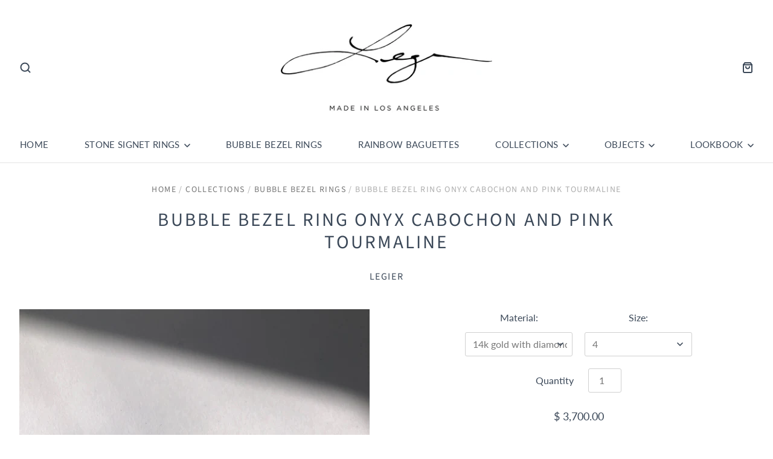

--- FILE ---
content_type: text/html; charset=utf-8
request_url: https://legier.la/products/bubble-bezel-ring-onyx-cabochon-and-pink-tourmaline
body_size: 25843
content:
<!doctype html>
<html class="no-js no-touch" lang="en">
<head>

  <meta charset="utf-8">
  <meta http-equiv="X-UA-Compatible" content="IE=edge,chrome=1">
  <meta name="viewport" content="width=device-width,initial-scale=1" />

  <!-- Preconnect Domains -->
  <link rel="preconnect" href="https://cdn.shopify.com" crossorigin>
  <link rel="preconnect" href="https://fonts.shopify.com" crossorigin>
  <link rel="preconnect" href="https://monorail-edge.shopifysvc.com">

  <!-- Preload Assets -->
  <link rel="preload" href="//legier.la/cdn/shop/t/7/assets/theme.css?v=31572430456082197411764475123" as="style">
  <link rel="preload" href="//legier.la/cdn/shop/t/7/assets/pacific.js?v=126218135023068652191666818499" as="script">

  <title>Bubble Bezel Ring Onyx Cabochon and Pink Tourmaline&ndash; legier
</title>

  
    <meta name="description" content="Legier Bubble Bezel Ring with five channel set ethical diamonds in 10k and 14k gold or five channel set white sapphires for 14k plated brass and silver. Onyx cabochon and faceted pear shaped pink tourmaline.   Available in 14k gold plated brass, silver, 10k gold and 14k gold. Cabochon/pear shaped stones are customizabl" />
  

  

  
    <link rel="canonical" href="https://legier.la/products/bubble-bezel-ring-onyx-cabochon-and-pink-tourmaline" />
  

  <script>window.performance && window.performance.mark && window.performance.mark('shopify.content_for_header.start');</script><meta name="google-site-verification" content="ENcPg7M4zDy3OQHVT_KEBixJlpwgV8o5U7Dvo3fRhBw">
<meta id="shopify-digital-wallet" name="shopify-digital-wallet" content="/10428036/digital_wallets/dialog">
<meta name="shopify-checkout-api-token" content="ca178f505ad193bf6c56abbe891f41a3">
<meta id="in-context-paypal-metadata" data-shop-id="10428036" data-venmo-supported="false" data-environment="production" data-locale="en_US" data-paypal-v4="true" data-currency="USD">
<link rel="alternate" hreflang="x-default" href="https://legier.la/products/bubble-bezel-ring-onyx-cabochon-and-pink-tourmaline">
<link rel="alternate" hreflang="en" href="https://legier.la/products/bubble-bezel-ring-onyx-cabochon-and-pink-tourmaline">
<link rel="alternate" hreflang="en-CA" href="https://legier.la/en-ca/products/bubble-bezel-ring-onyx-cabochon-and-pink-tourmaline">
<link rel="alternate" type="application/json+oembed" href="https://legier.la/products/bubble-bezel-ring-onyx-cabochon-and-pink-tourmaline.oembed">
<script async="async" src="/checkouts/internal/preloads.js?locale=en-US"></script>
<link rel="preconnect" href="https://shop.app" crossorigin="anonymous">
<script async="async" src="https://shop.app/checkouts/internal/preloads.js?locale=en-US&shop_id=10428036" crossorigin="anonymous"></script>
<script id="apple-pay-shop-capabilities" type="application/json">{"shopId":10428036,"countryCode":"US","currencyCode":"USD","merchantCapabilities":["supports3DS"],"merchantId":"gid:\/\/shopify\/Shop\/10428036","merchantName":"legier","requiredBillingContactFields":["postalAddress","email","phone"],"requiredShippingContactFields":["postalAddress","email","phone"],"shippingType":"shipping","supportedNetworks":["visa","masterCard","amex","discover","elo","jcb"],"total":{"type":"pending","label":"legier","amount":"1.00"},"shopifyPaymentsEnabled":true,"supportsSubscriptions":true}</script>
<script id="shopify-features" type="application/json">{"accessToken":"ca178f505ad193bf6c56abbe891f41a3","betas":["rich-media-storefront-analytics"],"domain":"legier.la","predictiveSearch":true,"shopId":10428036,"locale":"en"}</script>
<script>var Shopify = Shopify || {};
Shopify.shop = "legier.myshopify.com";
Shopify.locale = "en";
Shopify.currency = {"active":"USD","rate":"1.0"};
Shopify.country = "US";
Shopify.theme = {"name":" Legier - Live - Pacific - 5-0-1","id":124257402922,"schema_name":"Pacific","schema_version":"5.0.1","theme_store_id":705,"role":"main"};
Shopify.theme.handle = "null";
Shopify.theme.style = {"id":null,"handle":null};
Shopify.cdnHost = "legier.la/cdn";
Shopify.routes = Shopify.routes || {};
Shopify.routes.root = "/";</script>
<script type="module">!function(o){(o.Shopify=o.Shopify||{}).modules=!0}(window);</script>
<script>!function(o){function n(){var o=[];function n(){o.push(Array.prototype.slice.apply(arguments))}return n.q=o,n}var t=o.Shopify=o.Shopify||{};t.loadFeatures=n(),t.autoloadFeatures=n()}(window);</script>
<script>
  window.ShopifyPay = window.ShopifyPay || {};
  window.ShopifyPay.apiHost = "shop.app\/pay";
  window.ShopifyPay.redirectState = null;
</script>
<script id="shop-js-analytics" type="application/json">{"pageType":"product"}</script>
<script defer="defer" async type="module" src="//legier.la/cdn/shopifycloud/shop-js/modules/v2/client.init-shop-cart-sync_BN7fPSNr.en.esm.js"></script>
<script defer="defer" async type="module" src="//legier.la/cdn/shopifycloud/shop-js/modules/v2/chunk.common_Cbph3Kss.esm.js"></script>
<script defer="defer" async type="module" src="//legier.la/cdn/shopifycloud/shop-js/modules/v2/chunk.modal_DKumMAJ1.esm.js"></script>
<script type="module">
  await import("//legier.la/cdn/shopifycloud/shop-js/modules/v2/client.init-shop-cart-sync_BN7fPSNr.en.esm.js");
await import("//legier.la/cdn/shopifycloud/shop-js/modules/v2/chunk.common_Cbph3Kss.esm.js");
await import("//legier.la/cdn/shopifycloud/shop-js/modules/v2/chunk.modal_DKumMAJ1.esm.js");

  window.Shopify.SignInWithShop?.initShopCartSync?.({"fedCMEnabled":true,"windoidEnabled":true});

</script>
<script defer="defer" async type="module" src="//legier.la/cdn/shopifycloud/shop-js/modules/v2/client.payment-terms_BxzfvcZJ.en.esm.js"></script>
<script defer="defer" async type="module" src="//legier.la/cdn/shopifycloud/shop-js/modules/v2/chunk.common_Cbph3Kss.esm.js"></script>
<script defer="defer" async type="module" src="//legier.la/cdn/shopifycloud/shop-js/modules/v2/chunk.modal_DKumMAJ1.esm.js"></script>
<script type="module">
  await import("//legier.la/cdn/shopifycloud/shop-js/modules/v2/client.payment-terms_BxzfvcZJ.en.esm.js");
await import("//legier.la/cdn/shopifycloud/shop-js/modules/v2/chunk.common_Cbph3Kss.esm.js");
await import("//legier.la/cdn/shopifycloud/shop-js/modules/v2/chunk.modal_DKumMAJ1.esm.js");

  
</script>
<script>
  window.Shopify = window.Shopify || {};
  if (!window.Shopify.featureAssets) window.Shopify.featureAssets = {};
  window.Shopify.featureAssets['shop-js'] = {"shop-cart-sync":["modules/v2/client.shop-cart-sync_CJVUk8Jm.en.esm.js","modules/v2/chunk.common_Cbph3Kss.esm.js","modules/v2/chunk.modal_DKumMAJ1.esm.js"],"init-fed-cm":["modules/v2/client.init-fed-cm_7Fvt41F4.en.esm.js","modules/v2/chunk.common_Cbph3Kss.esm.js","modules/v2/chunk.modal_DKumMAJ1.esm.js"],"init-shop-email-lookup-coordinator":["modules/v2/client.init-shop-email-lookup-coordinator_Cc088_bR.en.esm.js","modules/v2/chunk.common_Cbph3Kss.esm.js","modules/v2/chunk.modal_DKumMAJ1.esm.js"],"init-windoid":["modules/v2/client.init-windoid_hPopwJRj.en.esm.js","modules/v2/chunk.common_Cbph3Kss.esm.js","modules/v2/chunk.modal_DKumMAJ1.esm.js"],"shop-button":["modules/v2/client.shop-button_B0jaPSNF.en.esm.js","modules/v2/chunk.common_Cbph3Kss.esm.js","modules/v2/chunk.modal_DKumMAJ1.esm.js"],"shop-cash-offers":["modules/v2/client.shop-cash-offers_DPIskqss.en.esm.js","modules/v2/chunk.common_Cbph3Kss.esm.js","modules/v2/chunk.modal_DKumMAJ1.esm.js"],"shop-toast-manager":["modules/v2/client.shop-toast-manager_CK7RT69O.en.esm.js","modules/v2/chunk.common_Cbph3Kss.esm.js","modules/v2/chunk.modal_DKumMAJ1.esm.js"],"init-shop-cart-sync":["modules/v2/client.init-shop-cart-sync_BN7fPSNr.en.esm.js","modules/v2/chunk.common_Cbph3Kss.esm.js","modules/v2/chunk.modal_DKumMAJ1.esm.js"],"init-customer-accounts-sign-up":["modules/v2/client.init-customer-accounts-sign-up_CfPf4CXf.en.esm.js","modules/v2/client.shop-login-button_DeIztwXF.en.esm.js","modules/v2/chunk.common_Cbph3Kss.esm.js","modules/v2/chunk.modal_DKumMAJ1.esm.js"],"pay-button":["modules/v2/client.pay-button_CgIwFSYN.en.esm.js","modules/v2/chunk.common_Cbph3Kss.esm.js","modules/v2/chunk.modal_DKumMAJ1.esm.js"],"init-customer-accounts":["modules/v2/client.init-customer-accounts_DQ3x16JI.en.esm.js","modules/v2/client.shop-login-button_DeIztwXF.en.esm.js","modules/v2/chunk.common_Cbph3Kss.esm.js","modules/v2/chunk.modal_DKumMAJ1.esm.js"],"avatar":["modules/v2/client.avatar_BTnouDA3.en.esm.js"],"init-shop-for-new-customer-accounts":["modules/v2/client.init-shop-for-new-customer-accounts_CsZy_esa.en.esm.js","modules/v2/client.shop-login-button_DeIztwXF.en.esm.js","modules/v2/chunk.common_Cbph3Kss.esm.js","modules/v2/chunk.modal_DKumMAJ1.esm.js"],"shop-follow-button":["modules/v2/client.shop-follow-button_BRMJjgGd.en.esm.js","modules/v2/chunk.common_Cbph3Kss.esm.js","modules/v2/chunk.modal_DKumMAJ1.esm.js"],"checkout-modal":["modules/v2/client.checkout-modal_B9Drz_yf.en.esm.js","modules/v2/chunk.common_Cbph3Kss.esm.js","modules/v2/chunk.modal_DKumMAJ1.esm.js"],"shop-login-button":["modules/v2/client.shop-login-button_DeIztwXF.en.esm.js","modules/v2/chunk.common_Cbph3Kss.esm.js","modules/v2/chunk.modal_DKumMAJ1.esm.js"],"lead-capture":["modules/v2/client.lead-capture_DXYzFM3R.en.esm.js","modules/v2/chunk.common_Cbph3Kss.esm.js","modules/v2/chunk.modal_DKumMAJ1.esm.js"],"shop-login":["modules/v2/client.shop-login_CA5pJqmO.en.esm.js","modules/v2/chunk.common_Cbph3Kss.esm.js","modules/v2/chunk.modal_DKumMAJ1.esm.js"],"payment-terms":["modules/v2/client.payment-terms_BxzfvcZJ.en.esm.js","modules/v2/chunk.common_Cbph3Kss.esm.js","modules/v2/chunk.modal_DKumMAJ1.esm.js"]};
</script>
<script id="__st">var __st={"a":10428036,"offset":-28800,"reqid":"932d908a-8510-4c1b-9106-c12d3ae4d2de-1770054307","pageurl":"legier.la\/products\/bubble-bezel-ring-onyx-cabochon-and-pink-tourmaline","u":"96d0b693bca9","p":"product","rtyp":"product","rid":3854837809175};</script>
<script>window.ShopifyPaypalV4VisibilityTracking = true;</script>
<script id="captcha-bootstrap">!function(){'use strict';const t='contact',e='account',n='new_comment',o=[[t,t],['blogs',n],['comments',n],[t,'customer']],c=[[e,'customer_login'],[e,'guest_login'],[e,'recover_customer_password'],[e,'create_customer']],r=t=>t.map((([t,e])=>`form[action*='/${t}']:not([data-nocaptcha='true']) input[name='form_type'][value='${e}']`)).join(','),a=t=>()=>t?[...document.querySelectorAll(t)].map((t=>t.form)):[];function s(){const t=[...o],e=r(t);return a(e)}const i='password',u='form_key',d=['recaptcha-v3-token','g-recaptcha-response','h-captcha-response',i],f=()=>{try{return window.sessionStorage}catch{return}},m='__shopify_v',_=t=>t.elements[u];function p(t,e,n=!1){try{const o=window.sessionStorage,c=JSON.parse(o.getItem(e)),{data:r}=function(t){const{data:e,action:n}=t;return t[m]||n?{data:e,action:n}:{data:t,action:n}}(c);for(const[e,n]of Object.entries(r))t.elements[e]&&(t.elements[e].value=n);n&&o.removeItem(e)}catch(o){console.error('form repopulation failed',{error:o})}}const l='form_type',E='cptcha';function T(t){t.dataset[E]=!0}const w=window,h=w.document,L='Shopify',v='ce_forms',y='captcha';let A=!1;((t,e)=>{const n=(g='f06e6c50-85a8-45c8-87d0-21a2b65856fe',I='https://cdn.shopify.com/shopifycloud/storefront-forms-hcaptcha/ce_storefront_forms_captcha_hcaptcha.v1.5.2.iife.js',D={infoText:'Protected by hCaptcha',privacyText:'Privacy',termsText:'Terms'},(t,e,n)=>{const o=w[L][v],c=o.bindForm;if(c)return c(t,g,e,D).then(n);var r;o.q.push([[t,g,e,D],n]),r=I,A||(h.body.append(Object.assign(h.createElement('script'),{id:'captcha-provider',async:!0,src:r})),A=!0)});var g,I,D;w[L]=w[L]||{},w[L][v]=w[L][v]||{},w[L][v].q=[],w[L][y]=w[L][y]||{},w[L][y].protect=function(t,e){n(t,void 0,e),T(t)},Object.freeze(w[L][y]),function(t,e,n,w,h,L){const[v,y,A,g]=function(t,e,n){const i=e?o:[],u=t?c:[],d=[...i,...u],f=r(d),m=r(i),_=r(d.filter((([t,e])=>n.includes(e))));return[a(f),a(m),a(_),s()]}(w,h,L),I=t=>{const e=t.target;return e instanceof HTMLFormElement?e:e&&e.form},D=t=>v().includes(t);t.addEventListener('submit',(t=>{const e=I(t);if(!e)return;const n=D(e)&&!e.dataset.hcaptchaBound&&!e.dataset.recaptchaBound,o=_(e),c=g().includes(e)&&(!o||!o.value);(n||c)&&t.preventDefault(),c&&!n&&(function(t){try{if(!f())return;!function(t){const e=f();if(!e)return;const n=_(t);if(!n)return;const o=n.value;o&&e.removeItem(o)}(t);const e=Array.from(Array(32),(()=>Math.random().toString(36)[2])).join('');!function(t,e){_(t)||t.append(Object.assign(document.createElement('input'),{type:'hidden',name:u})),t.elements[u].value=e}(t,e),function(t,e){const n=f();if(!n)return;const o=[...t.querySelectorAll(`input[type='${i}']`)].map((({name:t})=>t)),c=[...d,...o],r={};for(const[a,s]of new FormData(t).entries())c.includes(a)||(r[a]=s);n.setItem(e,JSON.stringify({[m]:1,action:t.action,data:r}))}(t,e)}catch(e){console.error('failed to persist form',e)}}(e),e.submit())}));const S=(t,e)=>{t&&!t.dataset[E]&&(n(t,e.some((e=>e===t))),T(t))};for(const o of['focusin','change'])t.addEventListener(o,(t=>{const e=I(t);D(e)&&S(e,y())}));const B=e.get('form_key'),M=e.get(l),P=B&&M;t.addEventListener('DOMContentLoaded',(()=>{const t=y();if(P)for(const e of t)e.elements[l].value===M&&p(e,B);[...new Set([...A(),...v().filter((t=>'true'===t.dataset.shopifyCaptcha))])].forEach((e=>S(e,t)))}))}(h,new URLSearchParams(w.location.search),n,t,e,['guest_login'])})(!0,!0)}();</script>
<script integrity="sha256-4kQ18oKyAcykRKYeNunJcIwy7WH5gtpwJnB7kiuLZ1E=" data-source-attribution="shopify.loadfeatures" defer="defer" src="//legier.la/cdn/shopifycloud/storefront/assets/storefront/load_feature-a0a9edcb.js" crossorigin="anonymous"></script>
<script crossorigin="anonymous" defer="defer" src="//legier.la/cdn/shopifycloud/storefront/assets/shopify_pay/storefront-65b4c6d7.js?v=20250812"></script>
<script data-source-attribution="shopify.dynamic_checkout.dynamic.init">var Shopify=Shopify||{};Shopify.PaymentButton=Shopify.PaymentButton||{isStorefrontPortableWallets:!0,init:function(){window.Shopify.PaymentButton.init=function(){};var t=document.createElement("script");t.src="https://legier.la/cdn/shopifycloud/portable-wallets/latest/portable-wallets.en.js",t.type="module",document.head.appendChild(t)}};
</script>
<script data-source-attribution="shopify.dynamic_checkout.buyer_consent">
  function portableWalletsHideBuyerConsent(e){var t=document.getElementById("shopify-buyer-consent"),n=document.getElementById("shopify-subscription-policy-button");t&&n&&(t.classList.add("hidden"),t.setAttribute("aria-hidden","true"),n.removeEventListener("click",e))}function portableWalletsShowBuyerConsent(e){var t=document.getElementById("shopify-buyer-consent"),n=document.getElementById("shopify-subscription-policy-button");t&&n&&(t.classList.remove("hidden"),t.removeAttribute("aria-hidden"),n.addEventListener("click",e))}window.Shopify?.PaymentButton&&(window.Shopify.PaymentButton.hideBuyerConsent=portableWalletsHideBuyerConsent,window.Shopify.PaymentButton.showBuyerConsent=portableWalletsShowBuyerConsent);
</script>
<script data-source-attribution="shopify.dynamic_checkout.cart.bootstrap">document.addEventListener("DOMContentLoaded",(function(){function t(){return document.querySelector("shopify-accelerated-checkout-cart, shopify-accelerated-checkout")}if(t())Shopify.PaymentButton.init();else{new MutationObserver((function(e,n){t()&&(Shopify.PaymentButton.init(),n.disconnect())})).observe(document.body,{childList:!0,subtree:!0})}}));
</script>
<link id="shopify-accelerated-checkout-styles" rel="stylesheet" media="screen" href="https://legier.la/cdn/shopifycloud/portable-wallets/latest/accelerated-checkout-backwards-compat.css" crossorigin="anonymous">
<style id="shopify-accelerated-checkout-cart">
        #shopify-buyer-consent {
  margin-top: 1em;
  display: inline-block;
  width: 100%;
}

#shopify-buyer-consent.hidden {
  display: none;
}

#shopify-subscription-policy-button {
  background: none;
  border: none;
  padding: 0;
  text-decoration: underline;
  font-size: inherit;
  cursor: pointer;
}

#shopify-subscription-policy-button::before {
  box-shadow: none;
}

      </style>

<script>window.performance && window.performance.mark && window.performance.mark('shopify.content_for_header.end');</script>

  
  















<meta property="og:site_name" content="legier">
<meta property="og:url" content="https://legier.la/products/bubble-bezel-ring-onyx-cabochon-and-pink-tourmaline">
<meta property="og:title" content="Bubble Bezel Ring Onyx Cabochon and Pink Tourmaline">
<meta property="og:type" content="website">
<meta property="og:description" content="Legier Bubble Bezel Ring with five channel set ethical diamonds in 10k and 14k gold or five channel set white sapphires for 14k plated brass and silver. Onyx cabochon and faceted pear shaped pink tourmaline.   Available in 14k gold plated brass, silver, 10k gold and 14k gold. Cabochon/pear shaped stones are customizabl">




    
    
    

    
    
    <meta
      property="og:image"
      content="https://legier.la/cdn/shop/products/IMG_8161.Legier_bubble_bezel_onyx_pink_tourmaline_shadowsjpg_1200x1101.jpg?v=1560990020"
    />
    <meta
      property="og:image:secure_url"
      content="https://legier.la/cdn/shop/products/IMG_8161.Legier_bubble_bezel_onyx_pink_tourmaline_shadowsjpg_1200x1101.jpg?v=1560990020"
    />
    <meta property="og:image:width" content="1200" />
    <meta property="og:image:height" content="1101" />
    
    
    <meta property="og:image:alt" content="Legier Bubble Bezel Ring Onyx Cabochon and Pink Tourmaline" />
  









  <meta name="twitter:site" content="@legierla">








<meta name="twitter:title" content="Bubble Bezel Ring Onyx Cabochon and Pink Tourmaline">
<meta name="twitter:description" content="Legier Bubble Bezel Ring with five channel set ethical diamonds in 10k and 14k gold or five channel set white sapphires for 14k plated brass and silver. Onyx cabochon and faceted pear shaped pink tourmaline.   Available in 14k gold plated brass, silver, 10k gold and 14k gold. Cabochon/pear shaped stones are customizabl">


    
    
    
      
      
      <meta name="twitter:card" content="summary_large_image">
    
    
    <meta
      property="twitter:image"
      content="https://legier.la/cdn/shop/products/IMG_8161.Legier_bubble_bezel_onyx_pink_tourmaline_shadowsjpg_1200x600_crop_center.jpg?v=1560990020"
    />
    <meta property="twitter:image:width" content="1200" />
    <meta property="twitter:image:height" content="600" />
    
    
    <meta property="twitter:image:alt" content="Legier Bubble Bezel Ring Onyx Cabochon and Pink Tourmaline" />
  



  <!-- Theme CSS -->
  <link rel="stylesheet" href="//legier.la/cdn/shop/t/7/assets/theme.css?v=31572430456082197411764475123">

  <!-- Theme object -->
  
  <script>
  
    window.Shop = {};
  
    Shop.cartQuantityError = {
      title: "Not available",
      message: "You can only have ** quantity ** ** title ** in your cart.",
      button: "Okay",
    };
  
    Shop.moneyFormat = "$ {{amount}}";
  
    
  
    
  
    
  
    window.Theme = {
      version: '5.0.1',
      name: 'Pacific',
      routes: {
        "root_url": "/",
        "account_url": "/account",
        "account_login_url": "https://legier.la/customer_authentication/redirect?locale=en&region_country=US",
        "account_logout_url": "/account/logout",
        "account_register_url": "https://account.legier.la?locale=en",
        "account_addresses_url": "/account/addresses",
        "collections_url": "/collections",
        "all_products_collection_url": "/collections/all",
        "search_url": "/search",
        "cart_url": "/cart",
        "cart_add_url": "/cart/add",
        "cart_change_url": "/cart/change",
        "cart_clear_url": "/cart/clear",
        "product_recommendations_url": "/recommendations/products"
      }
    };
  </script>
  

  
  <script>
  (function(w, d, t, h, s, n) {
    w.FlodeskObject = n;
    var fn = function() {
      (w[n].q = w[n].q || []).push(arguments);
    };
    w[n] = w[n] || fn;
    var f = d.getElementsByTagName(t)[0];
    var v = '?v=' + Math.floor(new Date().getTime() / (120 * 1000)) * 60;
    var sm = d.createElement(t);
    sm.async = true;
    sm.type = 'module';
    sm.src = h + s + '.mjs' + v;
    f.parentNode.insertBefore(sm, f);
    var sn = d.createElement(t);
    sn.async = true;
    sn.noModule = true;
    sn.src = h + s + '.js' + v;
    f.parentNode.insertBefore(sn, f);
  })(window, document, 'script', 'https://assets.flodesk.com', '/universal', 'fd');
</script>
<script>
  window.fd('form', {
    formId: '62aa8a813a02db9ba31a1a22'
  });
</script>
  
<!-- Google tag (gtag.js) -->
<script async src="https://www.googletagmanager.com/gtag/js?id=G-1RG52Z16T7"></script>
<script>
  window.dataLayer = window.dataLayer || [];
  function gtag(){dataLayer.push(arguments);}
  gtag('js', new Date());

  gtag('config', 'G-1RG52Z16T7');
</script>
  
<link href="https://monorail-edge.shopifysvc.com" rel="dns-prefetch">
<script>(function(){if ("sendBeacon" in navigator && "performance" in window) {try {var session_token_from_headers = performance.getEntriesByType('navigation')[0].serverTiming.find(x => x.name == '_s').description;} catch {var session_token_from_headers = undefined;}var session_cookie_matches = document.cookie.match(/_shopify_s=([^;]*)/);var session_token_from_cookie = session_cookie_matches && session_cookie_matches.length === 2 ? session_cookie_matches[1] : "";var session_token = session_token_from_headers || session_token_from_cookie || "";function handle_abandonment_event(e) {var entries = performance.getEntries().filter(function(entry) {return /monorail-edge.shopifysvc.com/.test(entry.name);});if (!window.abandonment_tracked && entries.length === 0) {window.abandonment_tracked = true;var currentMs = Date.now();var navigation_start = performance.timing.navigationStart;var payload = {shop_id: 10428036,url: window.location.href,navigation_start,duration: currentMs - navigation_start,session_token,page_type: "product"};window.navigator.sendBeacon("https://monorail-edge.shopifysvc.com/v1/produce", JSON.stringify({schema_id: "online_store_buyer_site_abandonment/1.1",payload: payload,metadata: {event_created_at_ms: currentMs,event_sent_at_ms: currentMs}}));}}window.addEventListener('pagehide', handle_abandonment_event);}}());</script>
<script id="web-pixels-manager-setup">(function e(e,d,r,n,o){if(void 0===o&&(o={}),!Boolean(null===(a=null===(i=window.Shopify)||void 0===i?void 0:i.analytics)||void 0===a?void 0:a.replayQueue)){var i,a;window.Shopify=window.Shopify||{};var t=window.Shopify;t.analytics=t.analytics||{};var s=t.analytics;s.replayQueue=[],s.publish=function(e,d,r){return s.replayQueue.push([e,d,r]),!0};try{self.performance.mark("wpm:start")}catch(e){}var l=function(){var e={modern:/Edge?\/(1{2}[4-9]|1[2-9]\d|[2-9]\d{2}|\d{4,})\.\d+(\.\d+|)|Firefox\/(1{2}[4-9]|1[2-9]\d|[2-9]\d{2}|\d{4,})\.\d+(\.\d+|)|Chrom(ium|e)\/(9{2}|\d{3,})\.\d+(\.\d+|)|(Maci|X1{2}).+ Version\/(15\.\d+|(1[6-9]|[2-9]\d|\d{3,})\.\d+)([,.]\d+|)( \(\w+\)|)( Mobile\/\w+|) Safari\/|Chrome.+OPR\/(9{2}|\d{3,})\.\d+\.\d+|(CPU[ +]OS|iPhone[ +]OS|CPU[ +]iPhone|CPU IPhone OS|CPU iPad OS)[ +]+(15[._]\d+|(1[6-9]|[2-9]\d|\d{3,})[._]\d+)([._]\d+|)|Android:?[ /-](13[3-9]|1[4-9]\d|[2-9]\d{2}|\d{4,})(\.\d+|)(\.\d+|)|Android.+Firefox\/(13[5-9]|1[4-9]\d|[2-9]\d{2}|\d{4,})\.\d+(\.\d+|)|Android.+Chrom(ium|e)\/(13[3-9]|1[4-9]\d|[2-9]\d{2}|\d{4,})\.\d+(\.\d+|)|SamsungBrowser\/([2-9]\d|\d{3,})\.\d+/,legacy:/Edge?\/(1[6-9]|[2-9]\d|\d{3,})\.\d+(\.\d+|)|Firefox\/(5[4-9]|[6-9]\d|\d{3,})\.\d+(\.\d+|)|Chrom(ium|e)\/(5[1-9]|[6-9]\d|\d{3,})\.\d+(\.\d+|)([\d.]+$|.*Safari\/(?![\d.]+ Edge\/[\d.]+$))|(Maci|X1{2}).+ Version\/(10\.\d+|(1[1-9]|[2-9]\d|\d{3,})\.\d+)([,.]\d+|)( \(\w+\)|)( Mobile\/\w+|) Safari\/|Chrome.+OPR\/(3[89]|[4-9]\d|\d{3,})\.\d+\.\d+|(CPU[ +]OS|iPhone[ +]OS|CPU[ +]iPhone|CPU IPhone OS|CPU iPad OS)[ +]+(10[._]\d+|(1[1-9]|[2-9]\d|\d{3,})[._]\d+)([._]\d+|)|Android:?[ /-](13[3-9]|1[4-9]\d|[2-9]\d{2}|\d{4,})(\.\d+|)(\.\d+|)|Mobile Safari.+OPR\/([89]\d|\d{3,})\.\d+\.\d+|Android.+Firefox\/(13[5-9]|1[4-9]\d|[2-9]\d{2}|\d{4,})\.\d+(\.\d+|)|Android.+Chrom(ium|e)\/(13[3-9]|1[4-9]\d|[2-9]\d{2}|\d{4,})\.\d+(\.\d+|)|Android.+(UC? ?Browser|UCWEB|U3)[ /]?(15\.([5-9]|\d{2,})|(1[6-9]|[2-9]\d|\d{3,})\.\d+)\.\d+|SamsungBrowser\/(5\.\d+|([6-9]|\d{2,})\.\d+)|Android.+MQ{2}Browser\/(14(\.(9|\d{2,})|)|(1[5-9]|[2-9]\d|\d{3,})(\.\d+|))(\.\d+|)|K[Aa][Ii]OS\/(3\.\d+|([4-9]|\d{2,})\.\d+)(\.\d+|)/},d=e.modern,r=e.legacy,n=navigator.userAgent;return n.match(d)?"modern":n.match(r)?"legacy":"unknown"}(),u="modern"===l?"modern":"legacy",c=(null!=n?n:{modern:"",legacy:""})[u],f=function(e){return[e.baseUrl,"/wpm","/b",e.hashVersion,"modern"===e.buildTarget?"m":"l",".js"].join("")}({baseUrl:d,hashVersion:r,buildTarget:u}),m=function(e){var d=e.version,r=e.bundleTarget,n=e.surface,o=e.pageUrl,i=e.monorailEndpoint;return{emit:function(e){var a=e.status,t=e.errorMsg,s=(new Date).getTime(),l=JSON.stringify({metadata:{event_sent_at_ms:s},events:[{schema_id:"web_pixels_manager_load/3.1",payload:{version:d,bundle_target:r,page_url:o,status:a,surface:n,error_msg:t},metadata:{event_created_at_ms:s}}]});if(!i)return console&&console.warn&&console.warn("[Web Pixels Manager] No Monorail endpoint provided, skipping logging."),!1;try{return self.navigator.sendBeacon.bind(self.navigator)(i,l)}catch(e){}var u=new XMLHttpRequest;try{return u.open("POST",i,!0),u.setRequestHeader("Content-Type","text/plain"),u.send(l),!0}catch(e){return console&&console.warn&&console.warn("[Web Pixels Manager] Got an unhandled error while logging to Monorail."),!1}}}}({version:r,bundleTarget:l,surface:e.surface,pageUrl:self.location.href,monorailEndpoint:e.monorailEndpoint});try{o.browserTarget=l,function(e){var d=e.src,r=e.async,n=void 0===r||r,o=e.onload,i=e.onerror,a=e.sri,t=e.scriptDataAttributes,s=void 0===t?{}:t,l=document.createElement("script"),u=document.querySelector("head"),c=document.querySelector("body");if(l.async=n,l.src=d,a&&(l.integrity=a,l.crossOrigin="anonymous"),s)for(var f in s)if(Object.prototype.hasOwnProperty.call(s,f))try{l.dataset[f]=s[f]}catch(e){}if(o&&l.addEventListener("load",o),i&&l.addEventListener("error",i),u)u.appendChild(l);else{if(!c)throw new Error("Did not find a head or body element to append the script");c.appendChild(l)}}({src:f,async:!0,onload:function(){if(!function(){var e,d;return Boolean(null===(d=null===(e=window.Shopify)||void 0===e?void 0:e.analytics)||void 0===d?void 0:d.initialized)}()){var d=window.webPixelsManager.init(e)||void 0;if(d){var r=window.Shopify.analytics;r.replayQueue.forEach((function(e){var r=e[0],n=e[1],o=e[2];d.publishCustomEvent(r,n,o)})),r.replayQueue=[],r.publish=d.publishCustomEvent,r.visitor=d.visitor,r.initialized=!0}}},onerror:function(){return m.emit({status:"failed",errorMsg:"".concat(f," has failed to load")})},sri:function(e){var d=/^sha384-[A-Za-z0-9+/=]+$/;return"string"==typeof e&&d.test(e)}(c)?c:"",scriptDataAttributes:o}),m.emit({status:"loading"})}catch(e){m.emit({status:"failed",errorMsg:(null==e?void 0:e.message)||"Unknown error"})}}})({shopId: 10428036,storefrontBaseUrl: "https://legier.la",extensionsBaseUrl: "https://extensions.shopifycdn.com/cdn/shopifycloud/web-pixels-manager",monorailEndpoint: "https://monorail-edge.shopifysvc.com/unstable/produce_batch",surface: "storefront-renderer",enabledBetaFlags: ["2dca8a86"],webPixelsConfigList: [{"id":"297762858","configuration":"{\"config\":\"{\\\"pixel_id\\\":\\\"G-1RG52Z16T7\\\",\\\"target_country\\\":\\\"US\\\",\\\"gtag_events\\\":[{\\\"type\\\":\\\"begin_checkout\\\",\\\"action_label\\\":\\\"G-1RG52Z16T7\\\"},{\\\"type\\\":\\\"search\\\",\\\"action_label\\\":\\\"G-1RG52Z16T7\\\"},{\\\"type\\\":\\\"view_item\\\",\\\"action_label\\\":[\\\"G-1RG52Z16T7\\\",\\\"MC-ZESXNMVCS4\\\"]},{\\\"type\\\":\\\"purchase\\\",\\\"action_label\\\":[\\\"G-1RG52Z16T7\\\",\\\"MC-ZESXNMVCS4\\\"]},{\\\"type\\\":\\\"page_view\\\",\\\"action_label\\\":[\\\"G-1RG52Z16T7\\\",\\\"MC-ZESXNMVCS4\\\"]},{\\\"type\\\":\\\"add_payment_info\\\",\\\"action_label\\\":\\\"G-1RG52Z16T7\\\"},{\\\"type\\\":\\\"add_to_cart\\\",\\\"action_label\\\":\\\"G-1RG52Z16T7\\\"}],\\\"enable_monitoring_mode\\\":false}\"}","eventPayloadVersion":"v1","runtimeContext":"OPEN","scriptVersion":"b2a88bafab3e21179ed38636efcd8a93","type":"APP","apiClientId":1780363,"privacyPurposes":[],"dataSharingAdjustments":{"protectedCustomerApprovalScopes":["read_customer_address","read_customer_email","read_customer_name","read_customer_personal_data","read_customer_phone"]}},{"id":"115507242","configuration":"{\"pixel_id\":\"374829698823411\",\"pixel_type\":\"facebook_pixel\",\"metaapp_system_user_token\":\"-\"}","eventPayloadVersion":"v1","runtimeContext":"OPEN","scriptVersion":"ca16bc87fe92b6042fbaa3acc2fbdaa6","type":"APP","apiClientId":2329312,"privacyPurposes":["ANALYTICS","MARKETING","SALE_OF_DATA"],"dataSharingAdjustments":{"protectedCustomerApprovalScopes":["read_customer_address","read_customer_email","read_customer_name","read_customer_personal_data","read_customer_phone"]}},{"id":"46366762","configuration":"{\"tagID\":\"2613161855453\"}","eventPayloadVersion":"v1","runtimeContext":"STRICT","scriptVersion":"18031546ee651571ed29edbe71a3550b","type":"APP","apiClientId":3009811,"privacyPurposes":["ANALYTICS","MARKETING","SALE_OF_DATA"],"dataSharingAdjustments":{"protectedCustomerApprovalScopes":["read_customer_address","read_customer_email","read_customer_name","read_customer_personal_data","read_customer_phone"]}},{"id":"shopify-app-pixel","configuration":"{}","eventPayloadVersion":"v1","runtimeContext":"STRICT","scriptVersion":"0450","apiClientId":"shopify-pixel","type":"APP","privacyPurposes":["ANALYTICS","MARKETING"]},{"id":"shopify-custom-pixel","eventPayloadVersion":"v1","runtimeContext":"LAX","scriptVersion":"0450","apiClientId":"shopify-pixel","type":"CUSTOM","privacyPurposes":["ANALYTICS","MARKETING"]}],isMerchantRequest: false,initData: {"shop":{"name":"legier","paymentSettings":{"currencyCode":"USD"},"myshopifyDomain":"legier.myshopify.com","countryCode":"US","storefrontUrl":"https:\/\/legier.la"},"customer":null,"cart":null,"checkout":null,"productVariants":[{"price":{"amount":3700.0,"currencyCode":"USD"},"product":{"title":"Bubble Bezel Ring Onyx Cabochon and Pink Tourmaline","vendor":"legier","id":"3854837809175","untranslatedTitle":"Bubble Bezel Ring Onyx Cabochon and Pink Tourmaline","url":"\/products\/bubble-bezel-ring-onyx-cabochon-and-pink-tourmaline","type":""},"id":"29154646949911","image":{"src":"\/\/legier.la\/cdn\/shop\/products\/IMG_8161.Legier_bubble_bezel_onyx_pink_tourmaline_shadowsjpg.jpg?v=1560990020"},"sku":"","title":"14k gold with diamonds \/ 4","untranslatedTitle":"14k gold with diamonds \/ 4"},{"price":{"amount":3700.0,"currencyCode":"USD"},"product":{"title":"Bubble Bezel Ring Onyx Cabochon and Pink Tourmaline","vendor":"legier","id":"3854837809175","untranslatedTitle":"Bubble Bezel Ring Onyx Cabochon and Pink Tourmaline","url":"\/products\/bubble-bezel-ring-onyx-cabochon-and-pink-tourmaline","type":""},"id":"29154646982679","image":{"src":"\/\/legier.la\/cdn\/shop\/products\/IMG_8161.Legier_bubble_bezel_onyx_pink_tourmaline_shadowsjpg.jpg?v=1560990020"},"sku":"","title":"14k gold with diamonds \/ 4.5","untranslatedTitle":"14k gold with diamonds \/ 4.5"},{"price":{"amount":3700.0,"currencyCode":"USD"},"product":{"title":"Bubble Bezel Ring Onyx Cabochon and Pink Tourmaline","vendor":"legier","id":"3854837809175","untranslatedTitle":"Bubble Bezel Ring Onyx Cabochon and Pink Tourmaline","url":"\/products\/bubble-bezel-ring-onyx-cabochon-and-pink-tourmaline","type":""},"id":"29154647015447","image":{"src":"\/\/legier.la\/cdn\/shop\/products\/IMG_8161.Legier_bubble_bezel_onyx_pink_tourmaline_shadowsjpg.jpg?v=1560990020"},"sku":"","title":"14k gold with diamonds \/ 5","untranslatedTitle":"14k gold with diamonds \/ 5"},{"price":{"amount":3700.0,"currencyCode":"USD"},"product":{"title":"Bubble Bezel Ring Onyx Cabochon and Pink Tourmaline","vendor":"legier","id":"3854837809175","untranslatedTitle":"Bubble Bezel Ring Onyx Cabochon and Pink Tourmaline","url":"\/products\/bubble-bezel-ring-onyx-cabochon-and-pink-tourmaline","type":""},"id":"29154647048215","image":{"src":"\/\/legier.la\/cdn\/shop\/products\/IMG_8161.Legier_bubble_bezel_onyx_pink_tourmaline_shadowsjpg.jpg?v=1560990020"},"sku":"","title":"14k gold with diamonds \/ 5.5","untranslatedTitle":"14k gold with diamonds \/ 5.5"},{"price":{"amount":3700.0,"currencyCode":"USD"},"product":{"title":"Bubble Bezel Ring Onyx Cabochon and Pink Tourmaline","vendor":"legier","id":"3854837809175","untranslatedTitle":"Bubble Bezel Ring Onyx Cabochon and Pink Tourmaline","url":"\/products\/bubble-bezel-ring-onyx-cabochon-and-pink-tourmaline","type":""},"id":"29154647080983","image":{"src":"\/\/legier.la\/cdn\/shop\/products\/IMG_8161.Legier_bubble_bezel_onyx_pink_tourmaline_shadowsjpg.jpg?v=1560990020"},"sku":"","title":"14k gold with diamonds \/ 6","untranslatedTitle":"14k gold with diamonds \/ 6"},{"price":{"amount":3700.0,"currencyCode":"USD"},"product":{"title":"Bubble Bezel Ring Onyx Cabochon and Pink Tourmaline","vendor":"legier","id":"3854837809175","untranslatedTitle":"Bubble Bezel Ring Onyx Cabochon and Pink Tourmaline","url":"\/products\/bubble-bezel-ring-onyx-cabochon-and-pink-tourmaline","type":""},"id":"29154647113751","image":{"src":"\/\/legier.la\/cdn\/shop\/products\/IMG_8161.Legier_bubble_bezel_onyx_pink_tourmaline_shadowsjpg.jpg?v=1560990020"},"sku":"","title":"14k gold with diamonds \/ 6.5","untranslatedTitle":"14k gold with diamonds \/ 6.5"},{"price":{"amount":3700.0,"currencyCode":"USD"},"product":{"title":"Bubble Bezel Ring Onyx Cabochon and Pink Tourmaline","vendor":"legier","id":"3854837809175","untranslatedTitle":"Bubble Bezel Ring Onyx Cabochon and Pink Tourmaline","url":"\/products\/bubble-bezel-ring-onyx-cabochon-and-pink-tourmaline","type":""},"id":"29154647146519","image":{"src":"\/\/legier.la\/cdn\/shop\/products\/IMG_8161.Legier_bubble_bezel_onyx_pink_tourmaline_shadowsjpg.jpg?v=1560990020"},"sku":"","title":"14k gold with diamonds \/ 7","untranslatedTitle":"14k gold with diamonds \/ 7"},{"price":{"amount":3700.0,"currencyCode":"USD"},"product":{"title":"Bubble Bezel Ring Onyx Cabochon and Pink Tourmaline","vendor":"legier","id":"3854837809175","untranslatedTitle":"Bubble Bezel Ring Onyx Cabochon and Pink Tourmaline","url":"\/products\/bubble-bezel-ring-onyx-cabochon-and-pink-tourmaline","type":""},"id":"29154647179287","image":{"src":"\/\/legier.la\/cdn\/shop\/products\/IMG_8161.Legier_bubble_bezel_onyx_pink_tourmaline_shadowsjpg.jpg?v=1560990020"},"sku":"","title":"14k gold with diamonds \/ 7.5","untranslatedTitle":"14k gold with diamonds \/ 7.5"},{"price":{"amount":3700.0,"currencyCode":"USD"},"product":{"title":"Bubble Bezel Ring Onyx Cabochon and Pink Tourmaline","vendor":"legier","id":"3854837809175","untranslatedTitle":"Bubble Bezel Ring Onyx Cabochon and Pink Tourmaline","url":"\/products\/bubble-bezel-ring-onyx-cabochon-and-pink-tourmaline","type":""},"id":"29154647212055","image":{"src":"\/\/legier.la\/cdn\/shop\/products\/IMG_8161.Legier_bubble_bezel_onyx_pink_tourmaline_shadowsjpg.jpg?v=1560990020"},"sku":"","title":"14k gold with diamonds \/ 8","untranslatedTitle":"14k gold with diamonds \/ 8"},{"price":{"amount":3700.0,"currencyCode":"USD"},"product":{"title":"Bubble Bezel Ring Onyx Cabochon and Pink Tourmaline","vendor":"legier","id":"3854837809175","untranslatedTitle":"Bubble Bezel Ring Onyx Cabochon and Pink Tourmaline","url":"\/products\/bubble-bezel-ring-onyx-cabochon-and-pink-tourmaline","type":""},"id":"29154647244823","image":{"src":"\/\/legier.la\/cdn\/shop\/products\/IMG_8161.Legier_bubble_bezel_onyx_pink_tourmaline_shadowsjpg.jpg?v=1560990020"},"sku":"","title":"14k gold with diamonds \/ 8.5","untranslatedTitle":"14k gold with diamonds \/ 8.5"},{"price":{"amount":3100.0,"currencyCode":"USD"},"product":{"title":"Bubble Bezel Ring Onyx Cabochon and Pink Tourmaline","vendor":"legier","id":"3854837809175","untranslatedTitle":"Bubble Bezel Ring Onyx Cabochon and Pink Tourmaline","url":"\/products\/bubble-bezel-ring-onyx-cabochon-and-pink-tourmaline","type":""},"id":"29154647310359","image":{"src":"\/\/legier.la\/cdn\/shop\/products\/IMG_8161.Legier_bubble_bezel_onyx_pink_tourmaline_shadowsjpg.jpg?v=1560990020"},"sku":"","title":"10k gold with diamonds \/ 4","untranslatedTitle":"10k gold with diamonds \/ 4"},{"price":{"amount":3100.0,"currencyCode":"USD"},"product":{"title":"Bubble Bezel Ring Onyx Cabochon and Pink Tourmaline","vendor":"legier","id":"3854837809175","untranslatedTitle":"Bubble Bezel Ring Onyx Cabochon and Pink Tourmaline","url":"\/products\/bubble-bezel-ring-onyx-cabochon-and-pink-tourmaline","type":""},"id":"29154647343127","image":{"src":"\/\/legier.la\/cdn\/shop\/products\/IMG_8161.Legier_bubble_bezel_onyx_pink_tourmaline_shadowsjpg.jpg?v=1560990020"},"sku":"","title":"10k gold with diamonds \/ 4.5","untranslatedTitle":"10k gold with diamonds \/ 4.5"},{"price":{"amount":3100.0,"currencyCode":"USD"},"product":{"title":"Bubble Bezel Ring Onyx Cabochon and Pink Tourmaline","vendor":"legier","id":"3854837809175","untranslatedTitle":"Bubble Bezel Ring Onyx Cabochon and Pink Tourmaline","url":"\/products\/bubble-bezel-ring-onyx-cabochon-and-pink-tourmaline","type":""},"id":"29154647375895","image":{"src":"\/\/legier.la\/cdn\/shop\/products\/IMG_8161.Legier_bubble_bezel_onyx_pink_tourmaline_shadowsjpg.jpg?v=1560990020"},"sku":"","title":"10k gold with diamonds \/ 5","untranslatedTitle":"10k gold with diamonds \/ 5"},{"price":{"amount":3100.0,"currencyCode":"USD"},"product":{"title":"Bubble Bezel Ring Onyx Cabochon and Pink Tourmaline","vendor":"legier","id":"3854837809175","untranslatedTitle":"Bubble Bezel Ring Onyx Cabochon and Pink Tourmaline","url":"\/products\/bubble-bezel-ring-onyx-cabochon-and-pink-tourmaline","type":""},"id":"29154647408663","image":{"src":"\/\/legier.la\/cdn\/shop\/products\/IMG_8161.Legier_bubble_bezel_onyx_pink_tourmaline_shadowsjpg.jpg?v=1560990020"},"sku":"","title":"10k gold with diamonds \/ 5.5","untranslatedTitle":"10k gold with diamonds \/ 5.5"},{"price":{"amount":3100.0,"currencyCode":"USD"},"product":{"title":"Bubble Bezel Ring Onyx Cabochon and Pink Tourmaline","vendor":"legier","id":"3854837809175","untranslatedTitle":"Bubble Bezel Ring Onyx Cabochon and Pink Tourmaline","url":"\/products\/bubble-bezel-ring-onyx-cabochon-and-pink-tourmaline","type":""},"id":"29154647441431","image":{"src":"\/\/legier.la\/cdn\/shop\/products\/IMG_8161.Legier_bubble_bezel_onyx_pink_tourmaline_shadowsjpg.jpg?v=1560990020"},"sku":"","title":"10k gold with diamonds \/ 6","untranslatedTitle":"10k gold with diamonds \/ 6"},{"price":{"amount":3100.0,"currencyCode":"USD"},"product":{"title":"Bubble Bezel Ring Onyx Cabochon and Pink Tourmaline","vendor":"legier","id":"3854837809175","untranslatedTitle":"Bubble Bezel Ring Onyx Cabochon and Pink Tourmaline","url":"\/products\/bubble-bezel-ring-onyx-cabochon-and-pink-tourmaline","type":""},"id":"29154647474199","image":{"src":"\/\/legier.la\/cdn\/shop\/products\/IMG_8161.Legier_bubble_bezel_onyx_pink_tourmaline_shadowsjpg.jpg?v=1560990020"},"sku":"","title":"10k gold with diamonds \/ 6.5","untranslatedTitle":"10k gold with diamonds \/ 6.5"},{"price":{"amount":3100.0,"currencyCode":"USD"},"product":{"title":"Bubble Bezel Ring Onyx Cabochon and Pink Tourmaline","vendor":"legier","id":"3854837809175","untranslatedTitle":"Bubble Bezel Ring Onyx Cabochon and Pink Tourmaline","url":"\/products\/bubble-bezel-ring-onyx-cabochon-and-pink-tourmaline","type":""},"id":"29154647506967","image":{"src":"\/\/legier.la\/cdn\/shop\/products\/IMG_8161.Legier_bubble_bezel_onyx_pink_tourmaline_shadowsjpg.jpg?v=1560990020"},"sku":"","title":"10k gold with diamonds \/ 7","untranslatedTitle":"10k gold with diamonds \/ 7"},{"price":{"amount":3100.0,"currencyCode":"USD"},"product":{"title":"Bubble Bezel Ring Onyx Cabochon and Pink Tourmaline","vendor":"legier","id":"3854837809175","untranslatedTitle":"Bubble Bezel Ring Onyx Cabochon and Pink Tourmaline","url":"\/products\/bubble-bezel-ring-onyx-cabochon-and-pink-tourmaline","type":""},"id":"29154647539735","image":{"src":"\/\/legier.la\/cdn\/shop\/products\/IMG_8161.Legier_bubble_bezel_onyx_pink_tourmaline_shadowsjpg.jpg?v=1560990020"},"sku":"","title":"10k gold with diamonds \/ 7.5","untranslatedTitle":"10k gold with diamonds \/ 7.5"},{"price":{"amount":3100.0,"currencyCode":"USD"},"product":{"title":"Bubble Bezel Ring Onyx Cabochon and Pink Tourmaline","vendor":"legier","id":"3854837809175","untranslatedTitle":"Bubble Bezel Ring Onyx Cabochon and Pink Tourmaline","url":"\/products\/bubble-bezel-ring-onyx-cabochon-and-pink-tourmaline","type":""},"id":"29154647572503","image":{"src":"\/\/legier.la\/cdn\/shop\/products\/IMG_8161.Legier_bubble_bezel_onyx_pink_tourmaline_shadowsjpg.jpg?v=1560990020"},"sku":"","title":"10k gold with diamonds \/ 8","untranslatedTitle":"10k gold with diamonds \/ 8"},{"price":{"amount":3100.0,"currencyCode":"USD"},"product":{"title":"Bubble Bezel Ring Onyx Cabochon and Pink Tourmaline","vendor":"legier","id":"3854837809175","untranslatedTitle":"Bubble Bezel Ring Onyx Cabochon and Pink Tourmaline","url":"\/products\/bubble-bezel-ring-onyx-cabochon-and-pink-tourmaline","type":""},"id":"29154647605271","image":{"src":"\/\/legier.la\/cdn\/shop\/products\/IMG_8161.Legier_bubble_bezel_onyx_pink_tourmaline_shadowsjpg.jpg?v=1560990020"},"sku":"","title":"10k gold with diamonds \/ 8.5","untranslatedTitle":"10k gold with diamonds \/ 8.5"},{"price":{"amount":700.0,"currencyCode":"USD"},"product":{"title":"Bubble Bezel Ring Onyx Cabochon and Pink Tourmaline","vendor":"legier","id":"3854837809175","untranslatedTitle":"Bubble Bezel Ring Onyx Cabochon and Pink Tourmaline","url":"\/products\/bubble-bezel-ring-onyx-cabochon-and-pink-tourmaline","type":""},"id":"39300299948074","image":{"src":"\/\/legier.la\/cdn\/shop\/products\/IMG_8161.Legier_bubble_bezel_onyx_pink_tourmaline_shadowsjpg.jpg?v=1560990020"},"sku":"","title":"Silver \/ 4","untranslatedTitle":"Silver \/ 4"},{"price":{"amount":700.0,"currencyCode":"USD"},"product":{"title":"Bubble Bezel Ring Onyx Cabochon and Pink Tourmaline","vendor":"legier","id":"3854837809175","untranslatedTitle":"Bubble Bezel Ring Onyx Cabochon and Pink Tourmaline","url":"\/products\/bubble-bezel-ring-onyx-cabochon-and-pink-tourmaline","type":""},"id":"39300299980842","image":{"src":"\/\/legier.la\/cdn\/shop\/products\/IMG_8161.Legier_bubble_bezel_onyx_pink_tourmaline_shadowsjpg.jpg?v=1560990020"},"sku":"","title":"Silver \/ 4.5","untranslatedTitle":"Silver \/ 4.5"},{"price":{"amount":700.0,"currencyCode":"USD"},"product":{"title":"Bubble Bezel Ring Onyx Cabochon and Pink Tourmaline","vendor":"legier","id":"3854837809175","untranslatedTitle":"Bubble Bezel Ring Onyx Cabochon and Pink Tourmaline","url":"\/products\/bubble-bezel-ring-onyx-cabochon-and-pink-tourmaline","type":""},"id":"39300300013610","image":{"src":"\/\/legier.la\/cdn\/shop\/products\/IMG_8161.Legier_bubble_bezel_onyx_pink_tourmaline_shadowsjpg.jpg?v=1560990020"},"sku":"","title":"Silver \/ 5","untranslatedTitle":"Silver \/ 5"},{"price":{"amount":700.0,"currencyCode":"USD"},"product":{"title":"Bubble Bezel Ring Onyx Cabochon and Pink Tourmaline","vendor":"legier","id":"3854837809175","untranslatedTitle":"Bubble Bezel Ring Onyx Cabochon and Pink Tourmaline","url":"\/products\/bubble-bezel-ring-onyx-cabochon-and-pink-tourmaline","type":""},"id":"39300300046378","image":{"src":"\/\/legier.la\/cdn\/shop\/products\/IMG_8161.Legier_bubble_bezel_onyx_pink_tourmaline_shadowsjpg.jpg?v=1560990020"},"sku":"","title":"Silver \/ 5.5","untranslatedTitle":"Silver \/ 5.5"},{"price":{"amount":700.0,"currencyCode":"USD"},"product":{"title":"Bubble Bezel Ring Onyx Cabochon and Pink Tourmaline","vendor":"legier","id":"3854837809175","untranslatedTitle":"Bubble Bezel Ring Onyx Cabochon and Pink Tourmaline","url":"\/products\/bubble-bezel-ring-onyx-cabochon-and-pink-tourmaline","type":""},"id":"39300300079146","image":{"src":"\/\/legier.la\/cdn\/shop\/products\/IMG_8161.Legier_bubble_bezel_onyx_pink_tourmaline_shadowsjpg.jpg?v=1560990020"},"sku":"","title":"Silver \/ 6","untranslatedTitle":"Silver \/ 6"},{"price":{"amount":700.0,"currencyCode":"USD"},"product":{"title":"Bubble Bezel Ring Onyx Cabochon and Pink Tourmaline","vendor":"legier","id":"3854837809175","untranslatedTitle":"Bubble Bezel Ring Onyx Cabochon and Pink Tourmaline","url":"\/products\/bubble-bezel-ring-onyx-cabochon-and-pink-tourmaline","type":""},"id":"39300300144682","image":{"src":"\/\/legier.la\/cdn\/shop\/products\/IMG_8161.Legier_bubble_bezel_onyx_pink_tourmaline_shadowsjpg.jpg?v=1560990020"},"sku":"","title":"Silver \/ 6.5","untranslatedTitle":"Silver \/ 6.5"},{"price":{"amount":700.0,"currencyCode":"USD"},"product":{"title":"Bubble Bezel Ring Onyx Cabochon and Pink Tourmaline","vendor":"legier","id":"3854837809175","untranslatedTitle":"Bubble Bezel Ring Onyx Cabochon and Pink Tourmaline","url":"\/products\/bubble-bezel-ring-onyx-cabochon-and-pink-tourmaline","type":""},"id":"39300300177450","image":{"src":"\/\/legier.la\/cdn\/shop\/products\/IMG_8161.Legier_bubble_bezel_onyx_pink_tourmaline_shadowsjpg.jpg?v=1560990020"},"sku":"","title":"Silver \/ 7","untranslatedTitle":"Silver \/ 7"},{"price":{"amount":700.0,"currencyCode":"USD"},"product":{"title":"Bubble Bezel Ring Onyx Cabochon and Pink Tourmaline","vendor":"legier","id":"3854837809175","untranslatedTitle":"Bubble Bezel Ring Onyx Cabochon and Pink Tourmaline","url":"\/products\/bubble-bezel-ring-onyx-cabochon-and-pink-tourmaline","type":""},"id":"39300300210218","image":{"src":"\/\/legier.la\/cdn\/shop\/products\/IMG_8161.Legier_bubble_bezel_onyx_pink_tourmaline_shadowsjpg.jpg?v=1560990020"},"sku":"","title":"Silver \/ 7.5","untranslatedTitle":"Silver \/ 7.5"},{"price":{"amount":700.0,"currencyCode":"USD"},"product":{"title":"Bubble Bezel Ring Onyx Cabochon and Pink Tourmaline","vendor":"legier","id":"3854837809175","untranslatedTitle":"Bubble Bezel Ring Onyx Cabochon and Pink Tourmaline","url":"\/products\/bubble-bezel-ring-onyx-cabochon-and-pink-tourmaline","type":""},"id":"39300300242986","image":{"src":"\/\/legier.la\/cdn\/shop\/products\/IMG_8161.Legier_bubble_bezel_onyx_pink_tourmaline_shadowsjpg.jpg?v=1560990020"},"sku":"","title":"Silver \/ 8","untranslatedTitle":"Silver \/ 8"},{"price":{"amount":700.0,"currencyCode":"USD"},"product":{"title":"Bubble Bezel Ring Onyx Cabochon and Pink Tourmaline","vendor":"legier","id":"3854837809175","untranslatedTitle":"Bubble Bezel Ring Onyx Cabochon and Pink Tourmaline","url":"\/products\/bubble-bezel-ring-onyx-cabochon-and-pink-tourmaline","type":""},"id":"39300300275754","image":{"src":"\/\/legier.la\/cdn\/shop\/products\/IMG_8161.Legier_bubble_bezel_onyx_pink_tourmaline_shadowsjpg.jpg?v=1560990020"},"sku":"","title":"Silver \/ 8.5","untranslatedTitle":"Silver \/ 8.5"},{"price":{"amount":695.0,"currencyCode":"USD"},"product":{"title":"Bubble Bezel Ring Onyx Cabochon and Pink Tourmaline","vendor":"legier","id":"3854837809175","untranslatedTitle":"Bubble Bezel Ring Onyx Cabochon and Pink Tourmaline","url":"\/products\/bubble-bezel-ring-onyx-cabochon-and-pink-tourmaline","type":""},"id":"29154647670807","image":{"src":"\/\/legier.la\/cdn\/shop\/products\/IMG_8161.Legier_bubble_bezel_onyx_pink_tourmaline_shadowsjpg.jpg?v=1560990020"},"sku":"","title":"14K gold plated brass with white sapphires \/ 4","untranslatedTitle":"14K gold plated brass with white sapphires \/ 4"},{"price":{"amount":695.0,"currencyCode":"USD"},"product":{"title":"Bubble Bezel Ring Onyx Cabochon and Pink Tourmaline","vendor":"legier","id":"3854837809175","untranslatedTitle":"Bubble Bezel Ring Onyx Cabochon and Pink Tourmaline","url":"\/products\/bubble-bezel-ring-onyx-cabochon-and-pink-tourmaline","type":""},"id":"29154647703575","image":{"src":"\/\/legier.la\/cdn\/shop\/products\/IMG_8161.Legier_bubble_bezel_onyx_pink_tourmaline_shadowsjpg.jpg?v=1560990020"},"sku":"","title":"14K gold plated brass with white sapphires \/ 4.5","untranslatedTitle":"14K gold plated brass with white sapphires \/ 4.5"},{"price":{"amount":695.0,"currencyCode":"USD"},"product":{"title":"Bubble Bezel Ring Onyx Cabochon and Pink Tourmaline","vendor":"legier","id":"3854837809175","untranslatedTitle":"Bubble Bezel Ring Onyx Cabochon and Pink Tourmaline","url":"\/products\/bubble-bezel-ring-onyx-cabochon-and-pink-tourmaline","type":""},"id":"29154647736343","image":{"src":"\/\/legier.la\/cdn\/shop\/products\/IMG_8161.Legier_bubble_bezel_onyx_pink_tourmaline_shadowsjpg.jpg?v=1560990020"},"sku":"","title":"14K gold plated brass with white sapphires \/ 5","untranslatedTitle":"14K gold plated brass with white sapphires \/ 5"},{"price":{"amount":695.0,"currencyCode":"USD"},"product":{"title":"Bubble Bezel Ring Onyx Cabochon and Pink Tourmaline","vendor":"legier","id":"3854837809175","untranslatedTitle":"Bubble Bezel Ring Onyx Cabochon and Pink Tourmaline","url":"\/products\/bubble-bezel-ring-onyx-cabochon-and-pink-tourmaline","type":""},"id":"29154647769111","image":{"src":"\/\/legier.la\/cdn\/shop\/products\/IMG_8161.Legier_bubble_bezel_onyx_pink_tourmaline_shadowsjpg.jpg?v=1560990020"},"sku":"","title":"14K gold plated brass with white sapphires \/ 5.5","untranslatedTitle":"14K gold plated brass with white sapphires \/ 5.5"},{"price":{"amount":695.0,"currencyCode":"USD"},"product":{"title":"Bubble Bezel Ring Onyx Cabochon and Pink Tourmaline","vendor":"legier","id":"3854837809175","untranslatedTitle":"Bubble Bezel Ring Onyx Cabochon and Pink Tourmaline","url":"\/products\/bubble-bezel-ring-onyx-cabochon-and-pink-tourmaline","type":""},"id":"29154647801879","image":{"src":"\/\/legier.la\/cdn\/shop\/products\/IMG_8161.Legier_bubble_bezel_onyx_pink_tourmaline_shadowsjpg.jpg?v=1560990020"},"sku":"","title":"14K gold plated brass with white sapphires \/ 6","untranslatedTitle":"14K gold plated brass with white sapphires \/ 6"},{"price":{"amount":695.0,"currencyCode":"USD"},"product":{"title":"Bubble Bezel Ring Onyx Cabochon and Pink Tourmaline","vendor":"legier","id":"3854837809175","untranslatedTitle":"Bubble Bezel Ring Onyx Cabochon and Pink Tourmaline","url":"\/products\/bubble-bezel-ring-onyx-cabochon-and-pink-tourmaline","type":""},"id":"29154647834647","image":{"src":"\/\/legier.la\/cdn\/shop\/products\/IMG_8161.Legier_bubble_bezel_onyx_pink_tourmaline_shadowsjpg.jpg?v=1560990020"},"sku":"","title":"14K gold plated brass with white sapphires \/ 6.5","untranslatedTitle":"14K gold plated brass with white sapphires \/ 6.5"},{"price":{"amount":695.0,"currencyCode":"USD"},"product":{"title":"Bubble Bezel Ring Onyx Cabochon and Pink Tourmaline","vendor":"legier","id":"3854837809175","untranslatedTitle":"Bubble Bezel Ring Onyx Cabochon and Pink Tourmaline","url":"\/products\/bubble-bezel-ring-onyx-cabochon-and-pink-tourmaline","type":""},"id":"29154647867415","image":{"src":"\/\/legier.la\/cdn\/shop\/products\/IMG_8161.Legier_bubble_bezel_onyx_pink_tourmaline_shadowsjpg.jpg?v=1560990020"},"sku":"","title":"14K gold plated brass with white sapphires \/ 7","untranslatedTitle":"14K gold plated brass with white sapphires \/ 7"},{"price":{"amount":695.0,"currencyCode":"USD"},"product":{"title":"Bubble Bezel Ring Onyx Cabochon and Pink Tourmaline","vendor":"legier","id":"3854837809175","untranslatedTitle":"Bubble Bezel Ring Onyx Cabochon and Pink Tourmaline","url":"\/products\/bubble-bezel-ring-onyx-cabochon-and-pink-tourmaline","type":""},"id":"29154647900183","image":{"src":"\/\/legier.la\/cdn\/shop\/products\/IMG_8161.Legier_bubble_bezel_onyx_pink_tourmaline_shadowsjpg.jpg?v=1560990020"},"sku":"","title":"14K gold plated brass with white sapphires \/ 7.5","untranslatedTitle":"14K gold plated brass with white sapphires \/ 7.5"},{"price":{"amount":695.0,"currencyCode":"USD"},"product":{"title":"Bubble Bezel Ring Onyx Cabochon and Pink Tourmaline","vendor":"legier","id":"3854837809175","untranslatedTitle":"Bubble Bezel Ring Onyx Cabochon and Pink Tourmaline","url":"\/products\/bubble-bezel-ring-onyx-cabochon-and-pink-tourmaline","type":""},"id":"29154647932951","image":{"src":"\/\/legier.la\/cdn\/shop\/products\/IMG_8161.Legier_bubble_bezel_onyx_pink_tourmaline_shadowsjpg.jpg?v=1560990020"},"sku":"","title":"14K gold plated brass with white sapphires \/ 8","untranslatedTitle":"14K gold plated brass with white sapphires \/ 8"},{"price":{"amount":695.0,"currencyCode":"USD"},"product":{"title":"Bubble Bezel Ring Onyx Cabochon and Pink Tourmaline","vendor":"legier","id":"3854837809175","untranslatedTitle":"Bubble Bezel Ring Onyx Cabochon and Pink Tourmaline","url":"\/products\/bubble-bezel-ring-onyx-cabochon-and-pink-tourmaline","type":""},"id":"29154647965719","image":{"src":"\/\/legier.la\/cdn\/shop\/products\/IMG_8161.Legier_bubble_bezel_onyx_pink_tourmaline_shadowsjpg.jpg?v=1560990020"},"sku":"","title":"14K gold plated brass with white sapphires \/ 8.5","untranslatedTitle":"14K gold plated brass with white sapphires \/ 8.5"}],"purchasingCompany":null},},"https://legier.la/cdn","3918e4e0wbf3ac3cepc5707306mb02b36c6",{"modern":"","legacy":""},{"shopId":"10428036","storefrontBaseUrl":"https:\/\/legier.la","extensionBaseUrl":"https:\/\/extensions.shopifycdn.com\/cdn\/shopifycloud\/web-pixels-manager","surface":"storefront-renderer","enabledBetaFlags":"[\"2dca8a86\"]","isMerchantRequest":"false","hashVersion":"3918e4e0wbf3ac3cepc5707306mb02b36c6","publish":"custom","events":"[[\"page_viewed\",{}],[\"product_viewed\",{\"productVariant\":{\"price\":{\"amount\":3700.0,\"currencyCode\":\"USD\"},\"product\":{\"title\":\"Bubble Bezel Ring Onyx Cabochon and Pink Tourmaline\",\"vendor\":\"legier\",\"id\":\"3854837809175\",\"untranslatedTitle\":\"Bubble Bezel Ring Onyx Cabochon and Pink Tourmaline\",\"url\":\"\/products\/bubble-bezel-ring-onyx-cabochon-and-pink-tourmaline\",\"type\":\"\"},\"id\":\"29154646949911\",\"image\":{\"src\":\"\/\/legier.la\/cdn\/shop\/products\/IMG_8161.Legier_bubble_bezel_onyx_pink_tourmaline_shadowsjpg.jpg?v=1560990020\"},\"sku\":\"\",\"title\":\"14k gold with diamonds \/ 4\",\"untranslatedTitle\":\"14k gold with diamonds \/ 4\"}}]]"});</script><script>
  window.ShopifyAnalytics = window.ShopifyAnalytics || {};
  window.ShopifyAnalytics.meta = window.ShopifyAnalytics.meta || {};
  window.ShopifyAnalytics.meta.currency = 'USD';
  var meta = {"product":{"id":3854837809175,"gid":"gid:\/\/shopify\/Product\/3854837809175","vendor":"legier","type":"","handle":"bubble-bezel-ring-onyx-cabochon-and-pink-tourmaline","variants":[{"id":29154646949911,"price":370000,"name":"Bubble Bezel Ring Onyx Cabochon and Pink Tourmaline - 14k gold with diamonds \/ 4","public_title":"14k gold with diamonds \/ 4","sku":""},{"id":29154646982679,"price":370000,"name":"Bubble Bezel Ring Onyx Cabochon and Pink Tourmaline - 14k gold with diamonds \/ 4.5","public_title":"14k gold with diamonds \/ 4.5","sku":""},{"id":29154647015447,"price":370000,"name":"Bubble Bezel Ring Onyx Cabochon and Pink Tourmaline - 14k gold with diamonds \/ 5","public_title":"14k gold with diamonds \/ 5","sku":""},{"id":29154647048215,"price":370000,"name":"Bubble Bezel Ring Onyx Cabochon and Pink Tourmaline - 14k gold with diamonds \/ 5.5","public_title":"14k gold with diamonds \/ 5.5","sku":""},{"id":29154647080983,"price":370000,"name":"Bubble Bezel Ring Onyx Cabochon and Pink Tourmaline - 14k gold with diamonds \/ 6","public_title":"14k gold with diamonds \/ 6","sku":""},{"id":29154647113751,"price":370000,"name":"Bubble Bezel Ring Onyx Cabochon and Pink Tourmaline - 14k gold with diamonds \/ 6.5","public_title":"14k gold with diamonds \/ 6.5","sku":""},{"id":29154647146519,"price":370000,"name":"Bubble Bezel Ring Onyx Cabochon and Pink Tourmaline - 14k gold with diamonds \/ 7","public_title":"14k gold with diamonds \/ 7","sku":""},{"id":29154647179287,"price":370000,"name":"Bubble Bezel Ring Onyx Cabochon and Pink Tourmaline - 14k gold with diamonds \/ 7.5","public_title":"14k gold with diamonds \/ 7.5","sku":""},{"id":29154647212055,"price":370000,"name":"Bubble Bezel Ring Onyx Cabochon and Pink Tourmaline - 14k gold with diamonds \/ 8","public_title":"14k gold with diamonds \/ 8","sku":""},{"id":29154647244823,"price":370000,"name":"Bubble Bezel Ring Onyx Cabochon and Pink Tourmaline - 14k gold with diamonds \/ 8.5","public_title":"14k gold with diamonds \/ 8.5","sku":""},{"id":29154647310359,"price":310000,"name":"Bubble Bezel Ring Onyx Cabochon and Pink Tourmaline - 10k gold with diamonds \/ 4","public_title":"10k gold with diamonds \/ 4","sku":""},{"id":29154647343127,"price":310000,"name":"Bubble Bezel Ring Onyx Cabochon and Pink Tourmaline - 10k gold with diamonds \/ 4.5","public_title":"10k gold with diamonds \/ 4.5","sku":""},{"id":29154647375895,"price":310000,"name":"Bubble Bezel Ring Onyx Cabochon and Pink Tourmaline - 10k gold with diamonds \/ 5","public_title":"10k gold with diamonds \/ 5","sku":""},{"id":29154647408663,"price":310000,"name":"Bubble Bezel Ring Onyx Cabochon and Pink Tourmaline - 10k gold with diamonds \/ 5.5","public_title":"10k gold with diamonds \/ 5.5","sku":""},{"id":29154647441431,"price":310000,"name":"Bubble Bezel Ring Onyx Cabochon and Pink Tourmaline - 10k gold with diamonds \/ 6","public_title":"10k gold with diamonds \/ 6","sku":""},{"id":29154647474199,"price":310000,"name":"Bubble Bezel Ring Onyx Cabochon and Pink Tourmaline - 10k gold with diamonds \/ 6.5","public_title":"10k gold with diamonds \/ 6.5","sku":""},{"id":29154647506967,"price":310000,"name":"Bubble Bezel Ring Onyx Cabochon and Pink Tourmaline - 10k gold with diamonds \/ 7","public_title":"10k gold with diamonds \/ 7","sku":""},{"id":29154647539735,"price":310000,"name":"Bubble Bezel Ring Onyx Cabochon and Pink Tourmaline - 10k gold with diamonds \/ 7.5","public_title":"10k gold with diamonds \/ 7.5","sku":""},{"id":29154647572503,"price":310000,"name":"Bubble Bezel Ring Onyx Cabochon and Pink Tourmaline - 10k gold with diamonds \/ 8","public_title":"10k gold with diamonds \/ 8","sku":""},{"id":29154647605271,"price":310000,"name":"Bubble Bezel Ring Onyx Cabochon and Pink Tourmaline - 10k gold with diamonds \/ 8.5","public_title":"10k gold with diamonds \/ 8.5","sku":""},{"id":39300299948074,"price":70000,"name":"Bubble Bezel Ring Onyx Cabochon and Pink Tourmaline - Silver \/ 4","public_title":"Silver \/ 4","sku":""},{"id":39300299980842,"price":70000,"name":"Bubble Bezel Ring Onyx Cabochon and Pink Tourmaline - Silver \/ 4.5","public_title":"Silver \/ 4.5","sku":""},{"id":39300300013610,"price":70000,"name":"Bubble Bezel Ring Onyx Cabochon and Pink Tourmaline - Silver \/ 5","public_title":"Silver \/ 5","sku":""},{"id":39300300046378,"price":70000,"name":"Bubble Bezel Ring Onyx Cabochon and Pink Tourmaline - Silver \/ 5.5","public_title":"Silver \/ 5.5","sku":""},{"id":39300300079146,"price":70000,"name":"Bubble Bezel Ring Onyx Cabochon and Pink Tourmaline - Silver \/ 6","public_title":"Silver \/ 6","sku":""},{"id":39300300144682,"price":70000,"name":"Bubble Bezel Ring Onyx Cabochon and Pink Tourmaline - Silver \/ 6.5","public_title":"Silver \/ 6.5","sku":""},{"id":39300300177450,"price":70000,"name":"Bubble Bezel Ring Onyx Cabochon and Pink Tourmaline - Silver \/ 7","public_title":"Silver \/ 7","sku":""},{"id":39300300210218,"price":70000,"name":"Bubble Bezel Ring Onyx Cabochon and Pink Tourmaline - Silver \/ 7.5","public_title":"Silver \/ 7.5","sku":""},{"id":39300300242986,"price":70000,"name":"Bubble Bezel Ring Onyx Cabochon and Pink Tourmaline - Silver \/ 8","public_title":"Silver \/ 8","sku":""},{"id":39300300275754,"price":70000,"name":"Bubble Bezel Ring Onyx Cabochon and Pink Tourmaline - Silver \/ 8.5","public_title":"Silver \/ 8.5","sku":""},{"id":29154647670807,"price":69500,"name":"Bubble Bezel Ring Onyx Cabochon and Pink Tourmaline - 14K gold plated brass with white sapphires \/ 4","public_title":"14K gold plated brass with white sapphires \/ 4","sku":""},{"id":29154647703575,"price":69500,"name":"Bubble Bezel Ring Onyx Cabochon and Pink Tourmaline - 14K gold plated brass with white sapphires \/ 4.5","public_title":"14K gold plated brass with white sapphires \/ 4.5","sku":""},{"id":29154647736343,"price":69500,"name":"Bubble Bezel Ring Onyx Cabochon and Pink Tourmaline - 14K gold plated brass with white sapphires \/ 5","public_title":"14K gold plated brass with white sapphires \/ 5","sku":""},{"id":29154647769111,"price":69500,"name":"Bubble Bezel Ring Onyx Cabochon and Pink Tourmaline - 14K gold plated brass with white sapphires \/ 5.5","public_title":"14K gold plated brass with white sapphires \/ 5.5","sku":""},{"id":29154647801879,"price":69500,"name":"Bubble Bezel Ring Onyx Cabochon and Pink Tourmaline - 14K gold plated brass with white sapphires \/ 6","public_title":"14K gold plated brass with white sapphires \/ 6","sku":""},{"id":29154647834647,"price":69500,"name":"Bubble Bezel Ring Onyx Cabochon and Pink Tourmaline - 14K gold plated brass with white sapphires \/ 6.5","public_title":"14K gold plated brass with white sapphires \/ 6.5","sku":""},{"id":29154647867415,"price":69500,"name":"Bubble Bezel Ring Onyx Cabochon and Pink Tourmaline - 14K gold plated brass with white sapphires \/ 7","public_title":"14K gold plated brass with white sapphires \/ 7","sku":""},{"id":29154647900183,"price":69500,"name":"Bubble Bezel Ring Onyx Cabochon and Pink Tourmaline - 14K gold plated brass with white sapphires \/ 7.5","public_title":"14K gold plated brass with white sapphires \/ 7.5","sku":""},{"id":29154647932951,"price":69500,"name":"Bubble Bezel Ring Onyx Cabochon and Pink Tourmaline - 14K gold plated brass with white sapphires \/ 8","public_title":"14K gold plated brass with white sapphires \/ 8","sku":""},{"id":29154647965719,"price":69500,"name":"Bubble Bezel Ring Onyx Cabochon and Pink Tourmaline - 14K gold plated brass with white sapphires \/ 8.5","public_title":"14K gold plated brass with white sapphires \/ 8.5","sku":""}],"remote":false},"page":{"pageType":"product","resourceType":"product","resourceId":3854837809175,"requestId":"932d908a-8510-4c1b-9106-c12d3ae4d2de-1770054307"}};
  for (var attr in meta) {
    window.ShopifyAnalytics.meta[attr] = meta[attr];
  }
</script>
<script class="analytics">
  (function () {
    var customDocumentWrite = function(content) {
      var jquery = null;

      if (window.jQuery) {
        jquery = window.jQuery;
      } else if (window.Checkout && window.Checkout.$) {
        jquery = window.Checkout.$;
      }

      if (jquery) {
        jquery('body').append(content);
      }
    };

    var hasLoggedConversion = function(token) {
      if (token) {
        return document.cookie.indexOf('loggedConversion=' + token) !== -1;
      }
      return false;
    }

    var setCookieIfConversion = function(token) {
      if (token) {
        var twoMonthsFromNow = new Date(Date.now());
        twoMonthsFromNow.setMonth(twoMonthsFromNow.getMonth() + 2);

        document.cookie = 'loggedConversion=' + token + '; expires=' + twoMonthsFromNow;
      }
    }

    var trekkie = window.ShopifyAnalytics.lib = window.trekkie = window.trekkie || [];
    if (trekkie.integrations) {
      return;
    }
    trekkie.methods = [
      'identify',
      'page',
      'ready',
      'track',
      'trackForm',
      'trackLink'
    ];
    trekkie.factory = function(method) {
      return function() {
        var args = Array.prototype.slice.call(arguments);
        args.unshift(method);
        trekkie.push(args);
        return trekkie;
      };
    };
    for (var i = 0; i < trekkie.methods.length; i++) {
      var key = trekkie.methods[i];
      trekkie[key] = trekkie.factory(key);
    }
    trekkie.load = function(config) {
      trekkie.config = config || {};
      trekkie.config.initialDocumentCookie = document.cookie;
      var first = document.getElementsByTagName('script')[0];
      var script = document.createElement('script');
      script.type = 'text/javascript';
      script.onerror = function(e) {
        var scriptFallback = document.createElement('script');
        scriptFallback.type = 'text/javascript';
        scriptFallback.onerror = function(error) {
                var Monorail = {
      produce: function produce(monorailDomain, schemaId, payload) {
        var currentMs = new Date().getTime();
        var event = {
          schema_id: schemaId,
          payload: payload,
          metadata: {
            event_created_at_ms: currentMs,
            event_sent_at_ms: currentMs
          }
        };
        return Monorail.sendRequest("https://" + monorailDomain + "/v1/produce", JSON.stringify(event));
      },
      sendRequest: function sendRequest(endpointUrl, payload) {
        // Try the sendBeacon API
        if (window && window.navigator && typeof window.navigator.sendBeacon === 'function' && typeof window.Blob === 'function' && !Monorail.isIos12()) {
          var blobData = new window.Blob([payload], {
            type: 'text/plain'
          });

          if (window.navigator.sendBeacon(endpointUrl, blobData)) {
            return true;
          } // sendBeacon was not successful

        } // XHR beacon

        var xhr = new XMLHttpRequest();

        try {
          xhr.open('POST', endpointUrl);
          xhr.setRequestHeader('Content-Type', 'text/plain');
          xhr.send(payload);
        } catch (e) {
          console.log(e);
        }

        return false;
      },
      isIos12: function isIos12() {
        return window.navigator.userAgent.lastIndexOf('iPhone; CPU iPhone OS 12_') !== -1 || window.navigator.userAgent.lastIndexOf('iPad; CPU OS 12_') !== -1;
      }
    };
    Monorail.produce('monorail-edge.shopifysvc.com',
      'trekkie_storefront_load_errors/1.1',
      {shop_id: 10428036,
      theme_id: 124257402922,
      app_name: "storefront",
      context_url: window.location.href,
      source_url: "//legier.la/cdn/s/trekkie.storefront.c59ea00e0474b293ae6629561379568a2d7c4bba.min.js"});

        };
        scriptFallback.async = true;
        scriptFallback.src = '//legier.la/cdn/s/trekkie.storefront.c59ea00e0474b293ae6629561379568a2d7c4bba.min.js';
        first.parentNode.insertBefore(scriptFallback, first);
      };
      script.async = true;
      script.src = '//legier.la/cdn/s/trekkie.storefront.c59ea00e0474b293ae6629561379568a2d7c4bba.min.js';
      first.parentNode.insertBefore(script, first);
    };
    trekkie.load(
      {"Trekkie":{"appName":"storefront","development":false,"defaultAttributes":{"shopId":10428036,"isMerchantRequest":null,"themeId":124257402922,"themeCityHash":"4919409305467275059","contentLanguage":"en","currency":"USD","eventMetadataId":"20b7b2f5-c170-4c69-ac70-bfd4808b1225"},"isServerSideCookieWritingEnabled":true,"monorailRegion":"shop_domain","enabledBetaFlags":["65f19447","b5387b81"]},"Session Attribution":{},"S2S":{"facebookCapiEnabled":true,"source":"trekkie-storefront-renderer","apiClientId":580111}}
    );

    var loaded = false;
    trekkie.ready(function() {
      if (loaded) return;
      loaded = true;

      window.ShopifyAnalytics.lib = window.trekkie;

      var originalDocumentWrite = document.write;
      document.write = customDocumentWrite;
      try { window.ShopifyAnalytics.merchantGoogleAnalytics.call(this); } catch(error) {};
      document.write = originalDocumentWrite;

      window.ShopifyAnalytics.lib.page(null,{"pageType":"product","resourceType":"product","resourceId":3854837809175,"requestId":"932d908a-8510-4c1b-9106-c12d3ae4d2de-1770054307","shopifyEmitted":true});

      var match = window.location.pathname.match(/checkouts\/(.+)\/(thank_you|post_purchase)/)
      var token = match? match[1]: undefined;
      if (!hasLoggedConversion(token)) {
        setCookieIfConversion(token);
        window.ShopifyAnalytics.lib.track("Viewed Product",{"currency":"USD","variantId":29154646949911,"productId":3854837809175,"productGid":"gid:\/\/shopify\/Product\/3854837809175","name":"Bubble Bezel Ring Onyx Cabochon and Pink Tourmaline - 14k gold with diamonds \/ 4","price":"3700.00","sku":"","brand":"legier","variant":"14k gold with diamonds \/ 4","category":"","nonInteraction":true,"remote":false},undefined,undefined,{"shopifyEmitted":true});
      window.ShopifyAnalytics.lib.track("monorail:\/\/trekkie_storefront_viewed_product\/1.1",{"currency":"USD","variantId":29154646949911,"productId":3854837809175,"productGid":"gid:\/\/shopify\/Product\/3854837809175","name":"Bubble Bezel Ring Onyx Cabochon and Pink Tourmaline - 14k gold with diamonds \/ 4","price":"3700.00","sku":"","brand":"legier","variant":"14k gold with diamonds \/ 4","category":"","nonInteraction":true,"remote":false,"referer":"https:\/\/legier.la\/products\/bubble-bezel-ring-onyx-cabochon-and-pink-tourmaline"});
      }
    });


        var eventsListenerScript = document.createElement('script');
        eventsListenerScript.async = true;
        eventsListenerScript.src = "//legier.la/cdn/shopifycloud/storefront/assets/shop_events_listener-3da45d37.js";
        document.getElementsByTagName('head')[0].appendChild(eventsListenerScript);

})();</script>
  <script>
  if (!window.ga || (window.ga && typeof window.ga !== 'function')) {
    window.ga = function ga() {
      (window.ga.q = window.ga.q || []).push(arguments);
      if (window.Shopify && window.Shopify.analytics && typeof window.Shopify.analytics.publish === 'function') {
        window.Shopify.analytics.publish("ga_stub_called", {}, {sendTo: "google_osp_migration"});
      }
      console.error("Shopify's Google Analytics stub called with:", Array.from(arguments), "\nSee https://help.shopify.com/manual/promoting-marketing/pixels/pixel-migration#google for more information.");
    };
    if (window.Shopify && window.Shopify.analytics && typeof window.Shopify.analytics.publish === 'function') {
      window.Shopify.analytics.publish("ga_stub_initialized", {}, {sendTo: "google_osp_migration"});
    }
  }
</script>
<script
  defer
  src="https://legier.la/cdn/shopifycloud/perf-kit/shopify-perf-kit-3.1.0.min.js"
  data-application="storefront-renderer"
  data-shop-id="10428036"
  data-render-region="gcp-us-central1"
  data-page-type="product"
  data-theme-instance-id="124257402922"
  data-theme-name="Pacific"
  data-theme-version="5.0.1"
  data-monorail-region="shop_domain"
  data-resource-timing-sampling-rate="10"
  data-shs="true"
  data-shs-beacon="true"
  data-shs-export-with-fetch="true"
  data-shs-logs-sample-rate="1"
  data-shs-beacon-endpoint="https://legier.la/api/collect"
></script>
</head>






<body class="
  
  sidebar-disabled
  template-product
">
  <script>
    window.Pacific = {};
    Pacific.settings = {"icon_stroke_width":"thick","color_background":"#ffffff","color_text":"#777777","color_accent":"#466c7e","color_heading":"#3b4858","color_caption":"#3b4858","color_error":"#d60000","color_border":"#e5e5e5","color_button_primary_background":"#466c7e","color_button_primary_text":"#ffffff","color_button_secondary_background":"#b7bcc2","color_button_secondary_text":"#ffffff","color_button_secondary_border":"#ffffff","color_input_text":"#777777","color_input_background":"#ffffff","color_input_border":"#d0d0d0","color_header_background":"#ffffff","color_header_text":"#3b4858","font_size_base":16,"font_body":{"error":"json not allowed for this object"},"font_menu":{"error":"json not allowed for this object"},"font_menu_capitalize":true,"font_menu_spacing":2,"font_heading":{"error":"json not allowed for this object"},"font_heading_capitalize":true,"font_heading_spacing":10,"font_caption":{"error":"json not allowed for this object"},"font_caption_capitalize":true,"font_caption_spacing":10,"font_button":{"error":"json not allowed for this object"},"font_button_capitalize":true,"font_button_spacing":10,"enable-sidebar":"not-home","enable_cart_redirection":true,"show_payment_button":false,"product_text_style":"under","product_image_flip":true,"social-facebook-url":"https:\/\/www.facebook.com\/legier.la\/","social-twitter-url":"https:\/\/twitter.com\/legierla","social-pinterest-url":"https:\/\/www.pinterest.com\/legierla\/","social-instagram-url":"https:\/\/www.instagram.com\/legier.la\/","social-kickstarter-url":"","social-vimeo-url":"","social-youtube-url":"","social-email-address":"info@legier.la","social-rss-url":"","blog-show-share-buttons":true,"share-widget-facebook":true,"share-widget-twitter":true,"share-widget-pinterest":true,"share-widget-fancy":true,"share-widget-email":true,"checkout_logo_image":"\/\/legier.la\/cdn\/shop\/files\/checkout_logo_3_6e32ae4b-3b43-4adf-8653-1fa041b3b81a.png?v=1648770365","checkout_logo_position":"center","checkout_logo_size":"large","checkout_body_background_color":"#fff","checkout_input_background_color_mode":"white","checkout_sidebar_background_color":"#fafafa","checkout_heading_font":"-apple-system, BlinkMacSystemFont, 'Segoe UI', Roboto, Helvetica, Arial, sans-serif, 'Apple Color Emoji', 'Segoe UI Emoji', 'Segoe UI Symbol'","checkout_body_font":"-apple-system, BlinkMacSystemFont, 'Segoe UI', Roboto, Helvetica, Arial, sans-serif, 'Apple Color Emoji', 'Segoe UI Emoji', 'Segoe UI Symbol'","checkout_accent_color":"#1878b9","checkout_button_color":"#777777","checkout_error_color":"#e22120","product-show-share-buttons":true,"customer_layout":"customer_area"};
    document.documentElement.className=document.documentElement.className.replace(/\bno-js\b/,'js');
    if(('ontouchstart' in window)||window.DocumentTouch&&document instanceof DocumentTouch)document.documentElement.className=document.documentElement.className.replace(/\bno-touch\b/,'has-touch');
  </script>

  
  <svg
    class="icon-star-reference"
    aria-hidden="true"
    focusable="false"
    role="presentation"
    xmlns="http://www.w3.org/2000/svg" width="20" height="20" viewBox="3 3 17 17" fill="none"
  >
    <symbol id="icon-star">
      <rect class="icon-star-background" width="20" height="20" fill="currentColor"/>
      <path d="M10 3L12.163 7.60778L17 8.35121L13.5 11.9359L14.326 17L10 14.6078L5.674 17L6.5 11.9359L3 8.35121L7.837 7.60778L10 3Z" stroke="currentColor" stroke-width="2" stroke-linecap="round" stroke-linejoin="round" fill="none"/>
    </symbol>
    <clipPath id="icon-star-clip">
      <path d="M10 3L12.163 7.60778L17 8.35121L13.5 11.9359L14.326 17L10 14.6078L5.674 17L6.5 11.9359L3 8.35121L7.837 7.60778L10 3Z" stroke="currentColor" stroke-width="2" stroke-linecap="round" stroke-linejoin="round"/>
    </clipPath>
  </svg>
  


  <div id="shopify-section-pxs-announcement-bar" class="shopify-section"><script
  type="application/json"
  data-section-type="pxs-announcement-bar"
  data-section-id="pxs-announcement-bar"
></script>












  </div>
  <div id="shopify-section-header" class="shopify-section section-header"><div class="intersection-target"></div>
<div data-section-id="header" data-section-type="header">
  <script
    type="application/json"
    data-section-data>
    {
      "settings": {
        "layout": "traditional",
        "centerLogo": true,
        "sticky": false,
        "show_border": true,
        "enable_live_search": true,
        "search_results_display": "products_pages_posts"
      }
    }
  </script>


  

  

    

  

  

  

  <div class="main-header-wrapper
    header-show-border"
  >
    <div class="mobile-nav-wrapper" data-mobile-nav>
      <div class="mobile-nav-overlay" data-mobile-nav-overlay></div>
      <div class="site-mobile-nav" data-mobile-nav-panel>
        <div class="mobile-nav-close" data-mobile-nav-close>
          









  <svg class="svg-icon icon-close " xmlns="http://www.w3.org/2000/svg" width="20" height="20" viewBox="0 0 20 20" fill="none">
    <path d="M15 5L10 10L5 15" stroke="currentColor" stroke-width="2" stroke-linecap="round" stroke-linejoin="round"/>
    <path d="M5 5L10 10L15 15" stroke="currentColor" stroke-width="2" stroke-linecap="round" stroke-linejoin="round"/>
  </svg>
















































  

  

  





        </div>
        
        
        <nav class="mobile-nav-content">
          







<ul
  class="navmenu navmenu-depth-1"
  data-navmenu
  aria-label="MAIN MENU - 2022"
>
  
    
    

    
    
    
    
    
<li class="navmenu-item            navmenu-id-home      "
      
      
      
    >
      <a
        class="navmenu-link  "
        href="/"
        
      >
        HOME
        
      </a>
      
    </li>
  
    
    

    
    
    
    
    
<li class="navmenu-item      navmenu-item-parent      navmenu-id-stone-signet-rings      "
      
      data-navmenu-parent
      
    >
      <a
        class="navmenu-link navmenu-link-parent "
        href="/collections/stone-signet-rings"
        
          aria-haspopup="true"
          aria-expanded="false"
        
      >
        STONE SIGNET RINGS
        
          <span class="navmenu-icon navmenu-icon-depth-1"
            data-navmenu-trigger
          >
            
          































  <svg class="svg-icon icon-plus navmenu-svg-not-active" xmlns="http://www.w3.org/2000/svg" width="20" height="20" viewBox="0 0 20 20" fill="none">
    <path d="M10 4.16669V15.8334" stroke="currentColor" stroke-width="2" stroke-linecap="round" stroke-linejoin="round"/>
    <path d="M4.16675 10H15.8334" stroke="currentColor" stroke-width="2" stroke-linecap="round" stroke-linejoin="round"/>
  </svg>


























  

  

  





          





















  <svg class="svg-icon icon-minus navmenu-svg-active" xmlns="http://www.w3.org/2000/svg" width="20" height="20" viewBox="0 0 20 20" fill="none">
    <path d="M4.16675 10H15.8334" stroke="currentColor" stroke-width="2" stroke-linecap="round" stroke-linejoin="round"/>
  </svg>




































  

  

  





        
          </span>
        
      </a>
      
        



<ul
  class="navmenu navmenu-depth-2 navmenu-submenu"
  data-navmenu
  data-navmenu-submenu
  aria-label="MAIN MENU - 2022"
>
  
    

    
    

    
      <li
        class="navmenu-item navmenu-id-classic-stone-signet"
      >
        <a
          class="navmenu-link "
          href="/collections/stone-signets"
        >
          CLASSIC STONE SIGNET
        </a>
      </li>
    
  
    

    
    

    
      <li
        class="navmenu-item navmenu-id-round-stone-signet"
      >
        <a
          class="navmenu-link "
          href="/collections/stone-signet-round"
        >
          ROUND STONE SIGNET
        </a>
      </li>
    
  
    

    
    

    
      <li
        class="navmenu-item navmenu-id-solid-signet"
      >
        <a
          class="navmenu-link "
          href="/collections/solid-signet-ring"
        >
          SOLID SIGNET
        </a>
      </li>
    
  
    

    
    

    
      <li
        class="navmenu-item navmenu-id-strip-inlay-stone-signet"
      >
        <a
          class="navmenu-link "
          href="/collections/stone-signet-strip-inlay"
        >
          STRIP INLAY STONE SIGNET
        </a>
      </li>
    
  
    

    
    

    
      <li
        class="navmenu-item navmenu-id-oval-stone-signet"
      >
        <a
          class="navmenu-link "
          href="/collections/oval-stone-signet-rings"
        >
          OVAL STONE SIGNET
        </a>
      </li>
    
  
    

    
    

    
      <li
        class="navmenu-item navmenu-id-small-stone-signet"
      >
        <a
          class="navmenu-link "
          href="/collections/stone-signet-rings-small"
        >
          SMALL STONE SIGNET
        </a>
      </li>
    
  
    

    
    

    
      <li
        class="navmenu-item navmenu-id-broken-circle-signet"
      >
        <a
          class="navmenu-link "
          href="/collections/broken-circle-stone-signet-ring"
        >
          BROKEN CIRCLE SIGNET
        </a>
      </li>
    
  
</ul>

      
    </li>
  
    
    

    
    
    
    
    
<li class="navmenu-item            navmenu-id-bubble-bezel-rings      "
      
      
      
    >
      <a
        class="navmenu-link  "
        href="/collections/bubble-bezel-rings"
        
      >
        BUBBLE BEZEL RINGS
        
      </a>
      
    </li>
  
    
    

    
    
    
    
    
<li class="navmenu-item            navmenu-id-rainbow-baguettes      "
      
      
      
    >
      <a
        class="navmenu-link  "
        href="/collections/rainbow-baguette-collection"
        
      >
        RAINBOW BAGUETTES
        
      </a>
      
    </li>
  
    
    

    
    
    
    
    
<li class="navmenu-item      navmenu-item-parent      navmenu-id-collections      "
      
      data-navmenu-parent
      
    >
      <a
        class="navmenu-link navmenu-link-parent "
        href="/collections"
        
          aria-haspopup="true"
          aria-expanded="false"
        
      >
        COLLECTIONS
        
          <span class="navmenu-icon navmenu-icon-depth-1"
            data-navmenu-trigger
          >
            
          































  <svg class="svg-icon icon-plus navmenu-svg-not-active" xmlns="http://www.w3.org/2000/svg" width="20" height="20" viewBox="0 0 20 20" fill="none">
    <path d="M10 4.16669V15.8334" stroke="currentColor" stroke-width="2" stroke-linecap="round" stroke-linejoin="round"/>
    <path d="M4.16675 10H15.8334" stroke="currentColor" stroke-width="2" stroke-linecap="round" stroke-linejoin="round"/>
  </svg>


























  

  

  





          





















  <svg class="svg-icon icon-minus navmenu-svg-active" xmlns="http://www.w3.org/2000/svg" width="20" height="20" viewBox="0 0 20 20" fill="none">
    <path d="M4.16675 10H15.8334" stroke="currentColor" stroke-width="2" stroke-linecap="round" stroke-linejoin="round"/>
  </svg>




































  

  

  





        
          </span>
        
      </a>
      
        



<ul
  class="navmenu navmenu-depth-2 navmenu-submenu"
  data-navmenu
  data-navmenu-submenu
  aria-label="MAIN MENU - 2022"
>
  
    

    
    

    
      <li
        class="navmenu-item navmenu-id-necklaces"
      >
        <a
          class="navmenu-link "
          href="/collections/necklaces"
        >
          NECKLACES
        </a>
      </li>
    
  
    

    
    

    
      <li
        class="navmenu-item navmenu-id-bracelets"
      >
        <a
          class="navmenu-link "
          href="/collections/stone-signet-bracelets"
        >
          BRACELETS
        </a>
      </li>
    
  
    

    
    

    
      <li
        class="navmenu-item navmenu-id-cufflinks"
      >
        <a
          class="navmenu-link "
          href="/products/cuff-links"
        >
          CUFFLINKS
        </a>
      </li>
    
  
    

    
    

    
      <li
        class="navmenu-item navmenu-id-earrings"
      >
        <a
          class="navmenu-link "
          href="/collections/stone-signet-earrings"
        >
          EARRINGS
        </a>
      </li>
    
  
    

    
    

    
      <li
        class="navmenu-item navmenu-id-snake-rings"
      >
        <a
          class="navmenu-link "
          href="/products/snake-signet-ring"
        >
          SNAKE RINGS
        </a>
      </li>
    
  
    

    
    

    
      <li
        class="navmenu-item navmenu-id-watermelon-tourmaline-signets"
      >
        <a
          class="navmenu-link "
          href="/products/lvcs-watermelon-tourmaline-verical-cut-signet-ring"
        >
          WATERMELON TOURMALINE SIGNETS
        </a>
      </li>
    
  
</ul>

      
    </li>
  
    
    

    
    
    
    
    
<li class="navmenu-item      navmenu-item-parent      navmenu-id-objects      "
      
      data-navmenu-parent
      
    >
      <a
        class="navmenu-link navmenu-link-parent "
        href="/collections/objects"
        
          aria-haspopup="true"
          aria-expanded="false"
        
      >
        OBJECTS
        
          <span class="navmenu-icon navmenu-icon-depth-1"
            data-navmenu-trigger
          >
            
          































  <svg class="svg-icon icon-plus navmenu-svg-not-active" xmlns="http://www.w3.org/2000/svg" width="20" height="20" viewBox="0 0 20 20" fill="none">
    <path d="M10 4.16669V15.8334" stroke="currentColor" stroke-width="2" stroke-linecap="round" stroke-linejoin="round"/>
    <path d="M4.16675 10H15.8334" stroke="currentColor" stroke-width="2" stroke-linecap="round" stroke-linejoin="round"/>
  </svg>


























  

  

  





          





















  <svg class="svg-icon icon-minus navmenu-svg-active" xmlns="http://www.w3.org/2000/svg" width="20" height="20" viewBox="0 0 20 20" fill="none">
    <path d="M4.16675 10H15.8334" stroke="currentColor" stroke-width="2" stroke-linecap="round" stroke-linejoin="round"/>
  </svg>




































  

  

  





        
          </span>
        
      </a>
      
        



<ul
  class="navmenu navmenu-depth-2 navmenu-submenu"
  data-navmenu
  data-navmenu-submenu
  aria-label="MAIN MENU - 2022"
>
  
    

    
    

    
      <li
        class="navmenu-item navmenu-id-oyster-salt-cellar-trinket-dish"
      >
        <a
          class="navmenu-link "
          href="/products/oyster-salt-cellar"
        >
          OYSTER SALT CELLAR/TRINKET DISH
        </a>
      </li>
    
  
    

    
    

    
      <li
        class="navmenu-item navmenu-id-lighter-sleeve"
      >
        <a
          class="navmenu-link "
          href="/products/lighter-cover"
        >
          LIGHTER SLEEVE
        </a>
      </li>
    
  
    

    
    

    
      <li
        class="navmenu-item navmenu-id-polishing-cloth"
      >
        <a
          class="navmenu-link "
          href="/products/custom-polishing-cloth"
        >
          POLISHING CLOTH
        </a>
      </li>
    
  
    

    
    

    
      <li
        class="navmenu-item navmenu-id-gift-card"
      >
        <a
          class="navmenu-link "
          href="/products/gift-card"
        >
          GIFT CARD
        </a>
      </li>
    
  
</ul>

      
    </li>
  
    
    

    
    
    
    
    
<li class="navmenu-item      navmenu-item-parent      navmenu-id-lookbook      "
      
      data-navmenu-parent
      
    >
      <a
        class="navmenu-link navmenu-link-parent "
        href="https://cdn.shopify.com/s/files/1/1042/8036/files/AW_22_Lookbook_Legier.pdf?v=1645232578"
        
          aria-haspopup="true"
          aria-expanded="false"
        
      >
        LOOKBOOK
        
          <span class="navmenu-icon navmenu-icon-depth-1"
            data-navmenu-trigger
          >
            
          































  <svg class="svg-icon icon-plus navmenu-svg-not-active" xmlns="http://www.w3.org/2000/svg" width="20" height="20" viewBox="0 0 20 20" fill="none">
    <path d="M10 4.16669V15.8334" stroke="currentColor" stroke-width="2" stroke-linecap="round" stroke-linejoin="round"/>
    <path d="M4.16675 10H15.8334" stroke="currentColor" stroke-width="2" stroke-linecap="round" stroke-linejoin="round"/>
  </svg>


























  

  

  





          





















  <svg class="svg-icon icon-minus navmenu-svg-active" xmlns="http://www.w3.org/2000/svg" width="20" height="20" viewBox="0 0 20 20" fill="none">
    <path d="M4.16675 10H15.8334" stroke="currentColor" stroke-width="2" stroke-linecap="round" stroke-linejoin="round"/>
  </svg>




































  

  

  





        
          </span>
        
      </a>
      
        



<ul
  class="navmenu navmenu-depth-2 navmenu-submenu"
  data-navmenu
  data-navmenu-submenu
  aria-label="MAIN MENU - 2022"
>
  
    

    
    

    
      <li
        class="navmenu-item navmenu-id-ss24"
      >
        <a
          class="navmenu-link "
          href="https://cdn.shopify.com/s/files/1/1042/8036/files/AW24_Lookbook.3.reduced.pdf?v=1708121649"
        >
          SS24
        </a>
      </li>
    
  
    

    
    

    
      <li
        class="navmenu-item navmenu-id-ss23"
      >
        <a
          class="navmenu-link "
          href="https://cdn.shopify.com/s/files/1/1042/8036/files/Legier_SS23_look_book5_website.pdf?v=1668560499"
        >
          SS23
        </a>
      </li>
    
  
    

    
    

    
      <li
        class="navmenu-item navmenu-id-aw22"
      >
        <a
          class="navmenu-link "
          href="https://cdn.shopify.com/s/files/1/1042/8036/files/AW_22_Lookbook_Legier.pdf?v=1645232578"
        >
          AW22
        </a>
      </li>
    
  
    

    
    

    
      <li
        class="navmenu-item navmenu-id-aw20"
      >
        <a
          class="navmenu-link "
          href="https://cdn.shopify.com/s/files/1/1042/8036/files/aw20_lookbook_final_smallest.pdf?v=1614400393"
        >
          AW20
        </a>
      </li>
    
  
    

    
    

    
      <li
        class="navmenu-item navmenu-id-ss20"
      >
        <a
          class="navmenu-link "
          href="https://cdn.shopify.com/s/files/1/1042/8036/files/Legier_Spring_Summer_2020_Lookbook.pdf?v=1614394186"
        >
          SS20
        </a>
      </li>
    
  
    

    
    

    
      <li
        class="navmenu-item navmenu-id-aw19"
      >
        <a
          class="navmenu-link "
          href="https://cdn.shopify.com/s/files/1/1042/8036/files/AW19_lookbook_fin_smaller.pdf?v=1614371223"
        >
          AW19
        </a>
      </li>
    
  
    

    
    

    
      <li
        class="navmenu-item navmenu-id-ss19"
      >
        <a
          class="navmenu-link "
          href="https://cdn.shopify.com/s/files/1/1042/8036/files/legier.lookbook.ss19.13.smaller.fin.pdf?v=1614398257"
        >
          SS19
        </a>
      </li>
    
  
    

    
    

    
      <li
        class="navmenu-item navmenu-id-aw18"
      >
        <a
          class="navmenu-link "
          href="https://cdn.shopify.com/s/files/1/1042/8036/files/LEGIER_AW18_Lookbook_7.9.pdf?v=1613701972"
        >
          AW18
        </a>
      </li>
    
  
    

    
    

    
      <li
        class="navmenu-item navmenu-id-ss18"
      >
        <a
          class="navmenu-link "
          href="https://cdn.shopify.com/s/files/1/1042/8036/files/SS18_Lookbook.pdf?v=1613697883"
        >
          SS18
        </a>
      </li>
    
  
    

    
    

    
      <li
        class="navmenu-item navmenu-id-aw17"
      >
        <a
          class="navmenu-link "
          href="https://cdn.shopify.com/s/files/1/1042/8036/files/Legier_AW17_Lookbook_sm_email.pdf?v=1613689064"
        >
          AW17
        </a>
      </li>
    
  
    

    
    

    
      <li
        class="navmenu-item navmenu-id-ss17"
      >
        <a
          class="navmenu-link "
          href="/pages/ss17"
        >
          SS17
        </a>
      </li>
    
  
    

    
    

    
      <li
        class="navmenu-item navmenu-id-aw16"
      >
        <a
          class="navmenu-link "
          href="https://cdn.shopify.com/s/files/1/1042/8036/files/Legier_AW16_Lookbook_AWLB.pdf?v=1613687452"
        >
          AW16
        </a>
      </li>
    
  
</ul>

      
    </li>
  
</ul>

        </nav>

      </div>

    </div>

    <header class="main-header
      header-layout-traditional
      header-center-logo-desktop
      header-center-logo-mobile
      header-search-left
      header-justify-navigation
      main-header--no-js-hidden
      " role="banner"
      data-header-container
    >

        
    <button class="mobile-navigation-toggle">
      <div class="mobile-nav-toggle-wrapper" tabindex="-1">
        



















  <svg class="svg-icon icon-menu " xmlns="http://www.w3.org/2000/svg" width="20" height="20" viewBox="0 0 20 20" fill="none">
    <path d="M2.5 5H17.5" stroke="currentColor" stroke-width="2" stroke-linecap="round" stroke-linejoin="round"/>
    <path d="M2.5 10H15.5" stroke="currentColor" stroke-width="2" stroke-linecap="round" stroke-linejoin="round"/>
    <path d="M2.5 15H12.5" stroke="currentColor" stroke-width="2" stroke-linecap="round" stroke-linejoin="round"/>
  </svg>






































  

  

  





        <div class="nav-toggle-ie-11">
          









  <svg class="svg-icon icon-close " xmlns="http://www.w3.org/2000/svg" width="20" height="20" viewBox="0 0 20 20" fill="none">
    <path d="M15 5L10 10L5 15" stroke="currentColor" stroke-width="2" stroke-linecap="round" stroke-linejoin="round"/>
    <path d="M5 5L10 10L15 15" stroke="currentColor" stroke-width="2" stroke-linecap="round" stroke-linejoin="round"/>
  </svg>
















































  

  

  





        </div>
      </div>
    </button>

  
        
    <a href="/search" class="header-search-button" data-header-search-button>
      <div class="header-search-icon">
        





































  <svg class="svg-icon icon-search " xmlns="http://www.w3.org/2000/svg" viewBox="0 0 20 20" width="20" height="20" fill="none">
    <path fill-rule="evenodd" clip-rule="evenodd" d="M9.16667 2.5C5.48477 2.5 2.5 5.48477 2.5 9.16667C2.5 12.8486 5.48477 15.8333 9.16667 15.8333C12.8486 15.8333 15.8333 12.8486 15.8333 9.16667C15.8333 5.48477 12.8486 2.5 9.16667 2.5Z" stroke="currentColor" stroke-width="2" stroke-linecap="round" stroke-linejoin="round"/>
    <path fill-rule="evenodd" clip-rule="evenodd" d="M17.5 17.5L15.6875 15.6875L13.875 13.875L17.5 17.5Z" stroke="currentColor" stroke-width="2" stroke-linecap="round" stroke-linejoin="round"/>
  </svg>




















  

  

  





      </div>
    </a>
  
        
    <div class="branding" data-header-branding>
      
        

        <a class="logo" href="/">
          

          

          
            

  

  <img
    
      src="//legier.la/cdn/shop/files/logo_363x200.jpg?v=1654657307"
    
    alt="legier"

    
      data-rimg
      srcset="//legier.la/cdn/shop/files/logo_363x200.jpg?v=1654657307 1x, //legier.la/cdn/shop/files/logo_726x400.jpg?v=1654657307 2x, //legier.la/cdn/shop/files/logo_1089x600.jpg?v=1654657307 3x, //legier.la/cdn/shop/files/logo_1437x792.jpg?v=1654657307 3.96x"
    

    class="header-logo-desktop"
    style="
            max-width: 350px;
          "
    
  >




          
          
            

  

  <img
    
      src="//legier.la/cdn/shop/files/checkout_logo_3_6e32ae4b-3b43-4adf-8653-1fa041b3b81a_400x165.png?v=1648770365"
    
    alt="legier"

    
      data-rimg
      srcset="//legier.la/cdn/shop/files/checkout_logo_3_6e32ae4b-3b43-4adf-8653-1fa041b3b81a_400x165.png?v=1648770365 1x, //legier.la/cdn/shop/files/checkout_logo_3_6e32ae4b-3b43-4adf-8653-1fa041b3b81a_800x330.png?v=1648770365 2x, //legier.la/cdn/shop/files/checkout_logo_3_6e32ae4b-3b43-4adf-8653-1fa041b3b81a_1200x495.png?v=1648770365 3x, //legier.la/cdn/shop/files/checkout_logo_3_6e32ae4b-3b43-4adf-8653-1fa041b3b81a_1600x660.png?v=1648770365 4x"
    

    class="header-logo-mobile"
    style="
            max-width: 170px;
          "
    
  >




          

        </a>

        
      
    </div>
  
        
    <div class="branding-spacer">
      
        

  

  <img
    
      src="//legier.la/cdn/shop/files/logo_363x200.jpg?v=1654657307"
    
    alt="legier"

    
      data-rimg
      srcset="//legier.la/cdn/shop/files/logo_363x200.jpg?v=1654657307 1x, //legier.la/cdn/shop/files/logo_726x400.jpg?v=1654657307 2x, //legier.la/cdn/shop/files/logo_1089x600.jpg?v=1654657307 3x, //legier.la/cdn/shop/files/logo_1437x792.jpg?v=1654657307 3.96x"
    

    class="header-logo-desktop"
    style="
            max-width: 350px;
          "
    
  >




      

      
        

  

  <img
    
      src="//legier.la/cdn/shop/files/checkout_logo_3_6e32ae4b-3b43-4adf-8653-1fa041b3b81a_400x165.png?v=1648770365"
    
    alt="legier"

    
      data-rimg
      srcset="//legier.la/cdn/shop/files/checkout_logo_3_6e32ae4b-3b43-4adf-8653-1fa041b3b81a_400x165.png?v=1648770365 1x, //legier.la/cdn/shop/files/checkout_logo_3_6e32ae4b-3b43-4adf-8653-1fa041b3b81a_800x330.png?v=1648770365 2x, //legier.la/cdn/shop/files/checkout_logo_3_6e32ae4b-3b43-4adf-8653-1fa041b3b81a_1200x495.png?v=1648770365 3x, //legier.la/cdn/shop/files/checkout_logo_3_6e32ae4b-3b43-4adf-8653-1fa041b3b81a_1600x660.png?v=1648770365 4x"
    

    class="header-logo-mobile"
    style="
            max-width: 170px;
          "
    
  >




      
    </div>
  

      
        
    <div class="header-tools" data-header-tools>
      <a 
        class="header-tools-search"
        data-header-search-button
        href="/search"
        aria-label="header-search-link"
      >
          





































  <svg class="svg-icon icon-search " xmlns="http://www.w3.org/2000/svg" viewBox="0 0 20 20" width="20" height="20" fill="none">
    <path fill-rule="evenodd" clip-rule="evenodd" d="M9.16667 2.5C5.48477 2.5 2.5 5.48477 2.5 9.16667C2.5 12.8486 5.48477 15.8333 9.16667 15.8333C12.8486 15.8333 15.8333 12.8486 15.8333 9.16667C15.8333 5.48477 12.8486 2.5 9.16667 2.5Z" stroke="currentColor" stroke-width="2" stroke-linecap="round" stroke-linejoin="round"/>
    <path fill-rule="evenodd" clip-rule="evenodd" d="M17.5 17.5L15.6875 15.6875L13.875 13.875L17.5 17.5Z" stroke="currentColor" stroke-width="2" stroke-linecap="round" stroke-linejoin="round"/>
  </svg>




















  

  

  





      </a>

      <a href="/cart"
        class="header-tools-cart
          
          
      "
        aria-label="header-cart-link"
      >
        
          
            







































  <svg class="svg-icon icon-shopping-basket " xmlns="http://www.w3.org/2000/svg" width="20" height="20" viewBox="0 0 20 20" fill="none">
    <path d="M3 5.2L5.33333 2H14.6667L17 5.2V16.4C17 16.8243 16.8361 17.2313 16.5444 17.5314C16.2527 17.8314 15.857 18 15.4444 18H4.55556C4.143 18 3.74733 17.8314 3.45561 17.5314C3.16389 17.2313 3 16.8243 3 16.4V5.2Z" stroke="currentColor" stroke-width="2" stroke-linecap="round" stroke-linejoin="round"/>
    <path d="M3 5.20001H17" stroke="currentColor" stroke-width="2" stroke-linecap="round" stroke-linejoin="round"/>
    <path d="M13.1111 8.40002C13.1111 9.24872 12.7834 10.0626 12.1999 10.6628C11.6165 11.2629 10.8251 11.6 10 11.6C9.17491 11.6 8.38359 11.2629 7.80014 10.6628C7.21669 10.0626 6.88892 9.24872 6.88892 8.40002" stroke="currentColor" stroke-width="2" stroke-linecap="round" stroke-linejoin="round"/>
  </svg>


















  

  

  





          

          
            <span class="cart-item-count">0</span>
          

        

      </a>

    </div>

  
        
        
    
    

    <nav class="navigation" data-header-navigation>
      







<ul
  class="navmenu navmenu-depth-1"
  data-navmenu
  aria-label="MAIN MENU - 2022"
>
  
    
    

    
    
    
    
    
<li class="navmenu-item            navmenu-id-home      "
      
      
      
    >
      
        <a
      
        class="navmenu-link  "
        href="/"
        
      >
        HOME
        
      
        </a>
      
      
    </li>
  
    
    

    
    
    
    
    
<li class="navmenu-item      navmenu-item-parent      navmenu-id-stone-signet-rings      "
      
      data-navmenu-parent
      
    >
      
        <details data-navmenu-details>
          <summary
      
        class="navmenu-link navmenu-link-parent "
        href="/collections/stone-signet-rings"
        
          aria-haspopup="true"
          aria-expanded="false"
        
      >
        STONE SIGNET RINGS
        
          <span class="navmenu-icon navmenu-icon-depth-1"
            data-navmenu-trigger
          >
            
      
























































  

  

  




  <svg class="svg-icon icon-chevron-down " xmlns="http://www.w3.org/2000/svg" width="20" height="20" viewBox="0 0 20 20" fill="none">
    <path d="M5 7.5L10 12.5L15 7.5" fill="transparent" stroke="currentColor" stroke-width="2" stroke-linecap="round" stroke-linejoin="round"/>
  </svg>


      
          </span>
        
      
        </summary>
          </details>
      
      
        



<ul
  class="navmenu navmenu-depth-2 navmenu-submenu"
  data-navmenu
  data-navmenu-submenu
  aria-label="MAIN MENU - 2022"
>
  
    

    
    

    
      <li
        class="navmenu-item navmenu-id-classic-stone-signet"
      >
        <a
          class="navmenu-link "
          href="/collections/stone-signets"
        >
          CLASSIC STONE SIGNET
        </a>
      </li>
    
  
    

    
    

    
      <li
        class="navmenu-item navmenu-id-round-stone-signet"
      >
        <a
          class="navmenu-link "
          href="/collections/stone-signet-round"
        >
          ROUND STONE SIGNET
        </a>
      </li>
    
  
    

    
    

    
      <li
        class="navmenu-item navmenu-id-solid-signet"
      >
        <a
          class="navmenu-link "
          href="/collections/solid-signet-ring"
        >
          SOLID SIGNET
        </a>
      </li>
    
  
    

    
    

    
      <li
        class="navmenu-item navmenu-id-strip-inlay-stone-signet"
      >
        <a
          class="navmenu-link "
          href="/collections/stone-signet-strip-inlay"
        >
          STRIP INLAY STONE SIGNET
        </a>
      </li>
    
  
    

    
    

    
      <li
        class="navmenu-item navmenu-id-oval-stone-signet"
      >
        <a
          class="navmenu-link "
          href="/collections/oval-stone-signet-rings"
        >
          OVAL STONE SIGNET
        </a>
      </li>
    
  
    

    
    

    
      <li
        class="navmenu-item navmenu-id-small-stone-signet"
      >
        <a
          class="navmenu-link "
          href="/collections/stone-signet-rings-small"
        >
          SMALL STONE SIGNET
        </a>
      </li>
    
  
    

    
    

    
      <li
        class="navmenu-item navmenu-id-broken-circle-signet"
      >
        <a
          class="navmenu-link "
          href="/collections/broken-circle-stone-signet-ring"
        >
          BROKEN CIRCLE SIGNET
        </a>
      </li>
    
  
</ul>

      
    </li>
  
    
    

    
    
    
    
    
<li class="navmenu-item            navmenu-id-bubble-bezel-rings      "
      
      
      
    >
      
        <a
      
        class="navmenu-link  "
        href="/collections/bubble-bezel-rings"
        
      >
        BUBBLE BEZEL RINGS
        
      
        </a>
      
      
    </li>
  
    
    

    
    
    
    
    
<li class="navmenu-item            navmenu-id-rainbow-baguettes      "
      
      
      
    >
      
        <a
      
        class="navmenu-link  "
        href="/collections/rainbow-baguette-collection"
        
      >
        RAINBOW BAGUETTES
        
      
        </a>
      
      
    </li>
  
    
    

    
    
    
    
    
<li class="navmenu-item      navmenu-item-parent      navmenu-id-collections      "
      
      data-navmenu-parent
      
    >
      
        <details data-navmenu-details>
          <summary
      
        class="navmenu-link navmenu-link-parent "
        href="/collections"
        
          aria-haspopup="true"
          aria-expanded="false"
        
      >
        COLLECTIONS
        
          <span class="navmenu-icon navmenu-icon-depth-1"
            data-navmenu-trigger
          >
            
      
























































  

  

  




  <svg class="svg-icon icon-chevron-down " xmlns="http://www.w3.org/2000/svg" width="20" height="20" viewBox="0 0 20 20" fill="none">
    <path d="M5 7.5L10 12.5L15 7.5" fill="transparent" stroke="currentColor" stroke-width="2" stroke-linecap="round" stroke-linejoin="round"/>
  </svg>


      
          </span>
        
      
        </summary>
          </details>
      
      
        



<ul
  class="navmenu navmenu-depth-2 navmenu-submenu"
  data-navmenu
  data-navmenu-submenu
  aria-label="MAIN MENU - 2022"
>
  
    

    
    

    
      <li
        class="navmenu-item navmenu-id-necklaces"
      >
        <a
          class="navmenu-link "
          href="/collections/necklaces"
        >
          NECKLACES
        </a>
      </li>
    
  
    

    
    

    
      <li
        class="navmenu-item navmenu-id-bracelets"
      >
        <a
          class="navmenu-link "
          href="/collections/stone-signet-bracelets"
        >
          BRACELETS
        </a>
      </li>
    
  
    

    
    

    
      <li
        class="navmenu-item navmenu-id-cufflinks"
      >
        <a
          class="navmenu-link "
          href="/products/cuff-links"
        >
          CUFFLINKS
        </a>
      </li>
    
  
    

    
    

    
      <li
        class="navmenu-item navmenu-id-earrings"
      >
        <a
          class="navmenu-link "
          href="/collections/stone-signet-earrings"
        >
          EARRINGS
        </a>
      </li>
    
  
    

    
    

    
      <li
        class="navmenu-item navmenu-id-snake-rings"
      >
        <a
          class="navmenu-link "
          href="/products/snake-signet-ring"
        >
          SNAKE RINGS
        </a>
      </li>
    
  
    

    
    

    
      <li
        class="navmenu-item navmenu-id-watermelon-tourmaline-signets"
      >
        <a
          class="navmenu-link "
          href="/products/lvcs-watermelon-tourmaline-verical-cut-signet-ring"
        >
          WATERMELON TOURMALINE SIGNETS
        </a>
      </li>
    
  
</ul>

      
    </li>
  
    
    

    
    
    
    
    
<li class="navmenu-item      navmenu-item-parent      navmenu-id-objects      "
      
      data-navmenu-parent
      
    >
      
        <details data-navmenu-details>
          <summary
      
        class="navmenu-link navmenu-link-parent "
        href="/collections/objects"
        
          aria-haspopup="true"
          aria-expanded="false"
        
      >
        OBJECTS
        
          <span class="navmenu-icon navmenu-icon-depth-1"
            data-navmenu-trigger
          >
            
      
























































  

  

  




  <svg class="svg-icon icon-chevron-down " xmlns="http://www.w3.org/2000/svg" width="20" height="20" viewBox="0 0 20 20" fill="none">
    <path d="M5 7.5L10 12.5L15 7.5" fill="transparent" stroke="currentColor" stroke-width="2" stroke-linecap="round" stroke-linejoin="round"/>
  </svg>


      
          </span>
        
      
        </summary>
          </details>
      
      
        



<ul
  class="navmenu navmenu-depth-2 navmenu-submenu"
  data-navmenu
  data-navmenu-submenu
  aria-label="MAIN MENU - 2022"
>
  
    

    
    

    
      <li
        class="navmenu-item navmenu-id-oyster-salt-cellar-trinket-dish"
      >
        <a
          class="navmenu-link "
          href="/products/oyster-salt-cellar"
        >
          OYSTER SALT CELLAR/TRINKET DISH
        </a>
      </li>
    
  
    

    
    

    
      <li
        class="navmenu-item navmenu-id-lighter-sleeve"
      >
        <a
          class="navmenu-link "
          href="/products/lighter-cover"
        >
          LIGHTER SLEEVE
        </a>
      </li>
    
  
    

    
    

    
      <li
        class="navmenu-item navmenu-id-polishing-cloth"
      >
        <a
          class="navmenu-link "
          href="/products/custom-polishing-cloth"
        >
          POLISHING CLOTH
        </a>
      </li>
    
  
    

    
    

    
      <li
        class="navmenu-item navmenu-id-gift-card"
      >
        <a
          class="navmenu-link "
          href="/products/gift-card"
        >
          GIFT CARD
        </a>
      </li>
    
  
</ul>

      
    </li>
  
    
    

    
    
    
    
    
<li class="navmenu-item      navmenu-item-parent      navmenu-id-lookbook      "
      
      data-navmenu-parent
      
    >
      
        <details data-navmenu-details>
          <summary
      
        class="navmenu-link navmenu-link-parent "
        href="https://cdn.shopify.com/s/files/1/1042/8036/files/AW_22_Lookbook_Legier.pdf?v=1645232578"
        
          aria-haspopup="true"
          aria-expanded="false"
        
      >
        LOOKBOOK
        
          <span class="navmenu-icon navmenu-icon-depth-1"
            data-navmenu-trigger
          >
            
      
























































  

  

  




  <svg class="svg-icon icon-chevron-down " xmlns="http://www.w3.org/2000/svg" width="20" height="20" viewBox="0 0 20 20" fill="none">
    <path d="M5 7.5L10 12.5L15 7.5" fill="transparent" stroke="currentColor" stroke-width="2" stroke-linecap="round" stroke-linejoin="round"/>
  </svg>


      
          </span>
        
      
        </summary>
          </details>
      
      
        



<ul
  class="navmenu navmenu-depth-2 navmenu-submenu"
  data-navmenu
  data-navmenu-submenu
  aria-label="MAIN MENU - 2022"
>
  
    

    
    

    
      <li
        class="navmenu-item navmenu-id-ss24"
      >
        <a
          class="navmenu-link "
          href="https://cdn.shopify.com/s/files/1/1042/8036/files/AW24_Lookbook.3.reduced.pdf?v=1708121649"
        >
          SS24
        </a>
      </li>
    
  
    

    
    

    
      <li
        class="navmenu-item navmenu-id-ss23"
      >
        <a
          class="navmenu-link "
          href="https://cdn.shopify.com/s/files/1/1042/8036/files/Legier_SS23_look_book5_website.pdf?v=1668560499"
        >
          SS23
        </a>
      </li>
    
  
    

    
    

    
      <li
        class="navmenu-item navmenu-id-aw22"
      >
        <a
          class="navmenu-link "
          href="https://cdn.shopify.com/s/files/1/1042/8036/files/AW_22_Lookbook_Legier.pdf?v=1645232578"
        >
          AW22
        </a>
      </li>
    
  
    

    
    

    
      <li
        class="navmenu-item navmenu-id-aw20"
      >
        <a
          class="navmenu-link "
          href="https://cdn.shopify.com/s/files/1/1042/8036/files/aw20_lookbook_final_smallest.pdf?v=1614400393"
        >
          AW20
        </a>
      </li>
    
  
    

    
    

    
      <li
        class="navmenu-item navmenu-id-ss20"
      >
        <a
          class="navmenu-link "
          href="https://cdn.shopify.com/s/files/1/1042/8036/files/Legier_Spring_Summer_2020_Lookbook.pdf?v=1614394186"
        >
          SS20
        </a>
      </li>
    
  
    

    
    

    
      <li
        class="navmenu-item navmenu-id-aw19"
      >
        <a
          class="navmenu-link "
          href="https://cdn.shopify.com/s/files/1/1042/8036/files/AW19_lookbook_fin_smaller.pdf?v=1614371223"
        >
          AW19
        </a>
      </li>
    
  
    

    
    

    
      <li
        class="navmenu-item navmenu-id-ss19"
      >
        <a
          class="navmenu-link "
          href="https://cdn.shopify.com/s/files/1/1042/8036/files/legier.lookbook.ss19.13.smaller.fin.pdf?v=1614398257"
        >
          SS19
        </a>
      </li>
    
  
    

    
    

    
      <li
        class="navmenu-item navmenu-id-aw18"
      >
        <a
          class="navmenu-link "
          href="https://cdn.shopify.com/s/files/1/1042/8036/files/LEGIER_AW18_Lookbook_7.9.pdf?v=1613701972"
        >
          AW18
        </a>
      </li>
    
  
    

    
    

    
      <li
        class="navmenu-item navmenu-id-ss18"
      >
        <a
          class="navmenu-link "
          href="https://cdn.shopify.com/s/files/1/1042/8036/files/SS18_Lookbook.pdf?v=1613697883"
        >
          SS18
        </a>
      </li>
    
  
    

    
    

    
      <li
        class="navmenu-item navmenu-id-aw17"
      >
        <a
          class="navmenu-link "
          href="https://cdn.shopify.com/s/files/1/1042/8036/files/Legier_AW17_Lookbook_sm_email.pdf?v=1613689064"
        >
          AW17
        </a>
      </li>
    
  
    

    
    

    
      <li
        class="navmenu-item navmenu-id-ss17"
      >
        <a
          class="navmenu-link "
          href="/pages/ss17"
        >
          SS17
        </a>
      </li>
    
  
    

    
    

    
      <li
        class="navmenu-item navmenu-id-aw16"
      >
        <a
          class="navmenu-link "
          href="https://cdn.shopify.com/s/files/1/1042/8036/files/Legier_AW16_Lookbook_AWLB.pdf?v=1613687452"
        >
          AW16
        </a>
      </li>
    
  
</ul>

      
    </li>
  
</ul>

    </nav>
  
      
    </header>

    

    <noscript>
      <header class="main-header
        header-layout-traditional
        header-center-logo-desktop
        header-center-logo-mobile
        header-search-left
        header-justify-navigation
        " role="banner"
        data-header-container
      >
        
    <button class="mobile-navigation-toggle">
      <div class="mobile-nav-toggle-wrapper" tabindex="-1">
        



















  <svg class="svg-icon icon-menu " xmlns="http://www.w3.org/2000/svg" width="20" height="20" viewBox="0 0 20 20" fill="none">
    <path d="M2.5 5H17.5" stroke="currentColor" stroke-width="2" stroke-linecap="round" stroke-linejoin="round"/>
    <path d="M2.5 10H15.5" stroke="currentColor" stroke-width="2" stroke-linecap="round" stroke-linejoin="round"/>
    <path d="M2.5 15H12.5" stroke="currentColor" stroke-width="2" stroke-linecap="round" stroke-linejoin="round"/>
  </svg>






































  

  

  





        <div class="nav-toggle-ie-11">
          









  <svg class="svg-icon icon-close " xmlns="http://www.w3.org/2000/svg" width="20" height="20" viewBox="0 0 20 20" fill="none">
    <path d="M15 5L10 10L5 15" stroke="currentColor" stroke-width="2" stroke-linecap="round" stroke-linejoin="round"/>
    <path d="M5 5L10 10L15 15" stroke="currentColor" stroke-width="2" stroke-linecap="round" stroke-linejoin="round"/>
  </svg>
















































  

  

  





        </div>
      </div>
    </button>

  
        
    <a href="/search" class="header-search-button" data-header-search-button>
      <div class="header-search-icon">
        





































  <svg class="svg-icon icon-search " xmlns="http://www.w3.org/2000/svg" viewBox="0 0 20 20" width="20" height="20" fill="none">
    <path fill-rule="evenodd" clip-rule="evenodd" d="M9.16667 2.5C5.48477 2.5 2.5 5.48477 2.5 9.16667C2.5 12.8486 5.48477 15.8333 9.16667 15.8333C12.8486 15.8333 15.8333 12.8486 15.8333 9.16667C15.8333 5.48477 12.8486 2.5 9.16667 2.5Z" stroke="currentColor" stroke-width="2" stroke-linecap="round" stroke-linejoin="round"/>
    <path fill-rule="evenodd" clip-rule="evenodd" d="M17.5 17.5L15.6875 15.6875L13.875 13.875L17.5 17.5Z" stroke="currentColor" stroke-width="2" stroke-linecap="round" stroke-linejoin="round"/>
  </svg>




















  

  

  





      </div>
    </a>
  
        
    <div class="branding" data-header-branding>
      
        

        <a class="logo" href="/">
          

          

          
            

  

  <img
    
      src="//legier.la/cdn/shop/files/logo_363x200.jpg?v=1654657307"
    
    alt="legier"

    
      data-rimg
      srcset="//legier.la/cdn/shop/files/logo_363x200.jpg?v=1654657307 1x, //legier.la/cdn/shop/files/logo_726x400.jpg?v=1654657307 2x, //legier.la/cdn/shop/files/logo_1089x600.jpg?v=1654657307 3x, //legier.la/cdn/shop/files/logo_1437x792.jpg?v=1654657307 3.96x"
    

    class="header-logo-desktop"
    style="
            max-width: 350px;
          "
    
  >




          
          
            

  

  <img
    
      src="//legier.la/cdn/shop/files/checkout_logo_3_6e32ae4b-3b43-4adf-8653-1fa041b3b81a_400x165.png?v=1648770365"
    
    alt="legier"

    
      data-rimg
      srcset="//legier.la/cdn/shop/files/checkout_logo_3_6e32ae4b-3b43-4adf-8653-1fa041b3b81a_400x165.png?v=1648770365 1x, //legier.la/cdn/shop/files/checkout_logo_3_6e32ae4b-3b43-4adf-8653-1fa041b3b81a_800x330.png?v=1648770365 2x, //legier.la/cdn/shop/files/checkout_logo_3_6e32ae4b-3b43-4adf-8653-1fa041b3b81a_1200x495.png?v=1648770365 3x, //legier.la/cdn/shop/files/checkout_logo_3_6e32ae4b-3b43-4adf-8653-1fa041b3b81a_1600x660.png?v=1648770365 4x"
    

    class="header-logo-mobile"
    style="
            max-width: 170px;
          "
    
  >




          

        </a>

        
      
    </div>
  
        
    <div class="branding-spacer">
      
        

  

  <img
    
      src="//legier.la/cdn/shop/files/logo_363x200.jpg?v=1654657307"
    
    alt="legier"

    
      data-rimg
      srcset="//legier.la/cdn/shop/files/logo_363x200.jpg?v=1654657307 1x, //legier.la/cdn/shop/files/logo_726x400.jpg?v=1654657307 2x, //legier.la/cdn/shop/files/logo_1089x600.jpg?v=1654657307 3x, //legier.la/cdn/shop/files/logo_1437x792.jpg?v=1654657307 3.96x"
    

    class="header-logo-desktop"
    style="
            max-width: 350px;
          "
    
  >




      

      
        

  

  <img
    
      src="//legier.la/cdn/shop/files/checkout_logo_3_6e32ae4b-3b43-4adf-8653-1fa041b3b81a_400x165.png?v=1648770365"
    
    alt="legier"

    
      data-rimg
      srcset="//legier.la/cdn/shop/files/checkout_logo_3_6e32ae4b-3b43-4adf-8653-1fa041b3b81a_400x165.png?v=1648770365 1x, //legier.la/cdn/shop/files/checkout_logo_3_6e32ae4b-3b43-4adf-8653-1fa041b3b81a_800x330.png?v=1648770365 2x, //legier.la/cdn/shop/files/checkout_logo_3_6e32ae4b-3b43-4adf-8653-1fa041b3b81a_1200x495.png?v=1648770365 3x, //legier.la/cdn/shop/files/checkout_logo_3_6e32ae4b-3b43-4adf-8653-1fa041b3b81a_1600x660.png?v=1648770365 4x"
    

    class="header-logo-mobile"
    style="
            max-width: 170px;
          "
    
  >




      
    </div>
  
        
    <div class="header-tools" data-header-tools>
      <a 
        class="header-tools-search"
        data-header-search-button
        href="/search"
        aria-label="header-search-link"
      >
          





































  <svg class="svg-icon icon-search " xmlns="http://www.w3.org/2000/svg" viewBox="0 0 20 20" width="20" height="20" fill="none">
    <path fill-rule="evenodd" clip-rule="evenodd" d="M9.16667 2.5C5.48477 2.5 2.5 5.48477 2.5 9.16667C2.5 12.8486 5.48477 15.8333 9.16667 15.8333C12.8486 15.8333 15.8333 12.8486 15.8333 9.16667C15.8333 5.48477 12.8486 2.5 9.16667 2.5Z" stroke="currentColor" stroke-width="2" stroke-linecap="round" stroke-linejoin="round"/>
    <path fill-rule="evenodd" clip-rule="evenodd" d="M17.5 17.5L15.6875 15.6875L13.875 13.875L17.5 17.5Z" stroke="currentColor" stroke-width="2" stroke-linecap="round" stroke-linejoin="round"/>
  </svg>




















  

  

  





      </a>

      <a href="/cart"
        class="header-tools-cart
          
          
      "
        aria-label="header-cart-link"
      >
        
          
            







































  <svg class="svg-icon icon-shopping-basket " xmlns="http://www.w3.org/2000/svg" width="20" height="20" viewBox="0 0 20 20" fill="none">
    <path d="M3 5.2L5.33333 2H14.6667L17 5.2V16.4C17 16.8243 16.8361 17.2313 16.5444 17.5314C16.2527 17.8314 15.857 18 15.4444 18H4.55556C4.143 18 3.74733 17.8314 3.45561 17.5314C3.16389 17.2313 3 16.8243 3 16.4V5.2Z" stroke="currentColor" stroke-width="2" stroke-linecap="round" stroke-linejoin="round"/>
    <path d="M3 5.20001H17" stroke="currentColor" stroke-width="2" stroke-linecap="round" stroke-linejoin="round"/>
    <path d="M13.1111 8.40002C13.1111 9.24872 12.7834 10.0626 12.1999 10.6628C11.6165 11.2629 10.8251 11.6 10 11.6C9.17491 11.6 8.38359 11.2629 7.80014 10.6628C7.21669 10.0626 6.88892 9.24872 6.88892 8.40002" stroke="currentColor" stroke-width="2" stroke-linecap="round" stroke-linejoin="round"/>
  </svg>


















  

  

  





          

          
            <span class="cart-item-count">0</span>
          

        

      </a>

    </div>

  
        
        
    
    

    <nav class="navigation" data-header-navigation>
      







<ul
  class="navmenu navmenu-depth-1"
  data-navmenu
  aria-label="MAIN MENU - 2022"
>
  
    
    

    
    
    
    
    
<li class="navmenu-item            navmenu-id-home      "
      
      
      
    >
      
        <a
      
        class="navmenu-link  "
        href="/"
        
      >
        HOME
        
      
        </a>
      
      
    </li>
  
    
    

    
    
    
    
    
<li class="navmenu-item      navmenu-item-parent      navmenu-id-stone-signet-rings      "
      
      data-navmenu-parent
      
    >
      
        <details data-navmenu-details>
          <summary
      
        class="navmenu-link navmenu-link-parent "
        href="/collections/stone-signet-rings"
        
          aria-haspopup="true"
          aria-expanded="false"
        
      >
        STONE SIGNET RINGS
        
          <span class="navmenu-icon navmenu-icon-depth-1"
            data-navmenu-trigger
          >
            
      
























































  

  

  




  <svg class="svg-icon icon-chevron-down " xmlns="http://www.w3.org/2000/svg" width="20" height="20" viewBox="0 0 20 20" fill="none">
    <path d="M5 7.5L10 12.5L15 7.5" fill="transparent" stroke="currentColor" stroke-width="2" stroke-linecap="round" stroke-linejoin="round"/>
  </svg>


      
          </span>
        
      
        </summary>
          </details>
      
      
        



<ul
  class="navmenu navmenu-depth-2 navmenu-submenu"
  data-navmenu
  data-navmenu-submenu
  aria-label="MAIN MENU - 2022"
>
  
    

    
    

    
      <li
        class="navmenu-item navmenu-id-classic-stone-signet"
      >
        <a
          class="navmenu-link "
          href="/collections/stone-signets"
        >
          CLASSIC STONE SIGNET
        </a>
      </li>
    
  
    

    
    

    
      <li
        class="navmenu-item navmenu-id-round-stone-signet"
      >
        <a
          class="navmenu-link "
          href="/collections/stone-signet-round"
        >
          ROUND STONE SIGNET
        </a>
      </li>
    
  
    

    
    

    
      <li
        class="navmenu-item navmenu-id-solid-signet"
      >
        <a
          class="navmenu-link "
          href="/collections/solid-signet-ring"
        >
          SOLID SIGNET
        </a>
      </li>
    
  
    

    
    

    
      <li
        class="navmenu-item navmenu-id-strip-inlay-stone-signet"
      >
        <a
          class="navmenu-link "
          href="/collections/stone-signet-strip-inlay"
        >
          STRIP INLAY STONE SIGNET
        </a>
      </li>
    
  
    

    
    

    
      <li
        class="navmenu-item navmenu-id-oval-stone-signet"
      >
        <a
          class="navmenu-link "
          href="/collections/oval-stone-signet-rings"
        >
          OVAL STONE SIGNET
        </a>
      </li>
    
  
    

    
    

    
      <li
        class="navmenu-item navmenu-id-small-stone-signet"
      >
        <a
          class="navmenu-link "
          href="/collections/stone-signet-rings-small"
        >
          SMALL STONE SIGNET
        </a>
      </li>
    
  
    

    
    

    
      <li
        class="navmenu-item navmenu-id-broken-circle-signet"
      >
        <a
          class="navmenu-link "
          href="/collections/broken-circle-stone-signet-ring"
        >
          BROKEN CIRCLE SIGNET
        </a>
      </li>
    
  
</ul>

      
    </li>
  
    
    

    
    
    
    
    
<li class="navmenu-item            navmenu-id-bubble-bezel-rings      "
      
      
      
    >
      
        <a
      
        class="navmenu-link  "
        href="/collections/bubble-bezel-rings"
        
      >
        BUBBLE BEZEL RINGS
        
      
        </a>
      
      
    </li>
  
    
    

    
    
    
    
    
<li class="navmenu-item            navmenu-id-rainbow-baguettes      "
      
      
      
    >
      
        <a
      
        class="navmenu-link  "
        href="/collections/rainbow-baguette-collection"
        
      >
        RAINBOW BAGUETTES
        
      
        </a>
      
      
    </li>
  
    
    

    
    
    
    
    
<li class="navmenu-item      navmenu-item-parent      navmenu-id-collections      "
      
      data-navmenu-parent
      
    >
      
        <details data-navmenu-details>
          <summary
      
        class="navmenu-link navmenu-link-parent "
        href="/collections"
        
          aria-haspopup="true"
          aria-expanded="false"
        
      >
        COLLECTIONS
        
          <span class="navmenu-icon navmenu-icon-depth-1"
            data-navmenu-trigger
          >
            
      
























































  

  

  




  <svg class="svg-icon icon-chevron-down " xmlns="http://www.w3.org/2000/svg" width="20" height="20" viewBox="0 0 20 20" fill="none">
    <path d="M5 7.5L10 12.5L15 7.5" fill="transparent" stroke="currentColor" stroke-width="2" stroke-linecap="round" stroke-linejoin="round"/>
  </svg>


      
          </span>
        
      
        </summary>
          </details>
      
      
        



<ul
  class="navmenu navmenu-depth-2 navmenu-submenu"
  data-navmenu
  data-navmenu-submenu
  aria-label="MAIN MENU - 2022"
>
  
    

    
    

    
      <li
        class="navmenu-item navmenu-id-necklaces"
      >
        <a
          class="navmenu-link "
          href="/collections/necklaces"
        >
          NECKLACES
        </a>
      </li>
    
  
    

    
    

    
      <li
        class="navmenu-item navmenu-id-bracelets"
      >
        <a
          class="navmenu-link "
          href="/collections/stone-signet-bracelets"
        >
          BRACELETS
        </a>
      </li>
    
  
    

    
    

    
      <li
        class="navmenu-item navmenu-id-cufflinks"
      >
        <a
          class="navmenu-link "
          href="/products/cuff-links"
        >
          CUFFLINKS
        </a>
      </li>
    
  
    

    
    

    
      <li
        class="navmenu-item navmenu-id-earrings"
      >
        <a
          class="navmenu-link "
          href="/collections/stone-signet-earrings"
        >
          EARRINGS
        </a>
      </li>
    
  
    

    
    

    
      <li
        class="navmenu-item navmenu-id-snake-rings"
      >
        <a
          class="navmenu-link "
          href="/products/snake-signet-ring"
        >
          SNAKE RINGS
        </a>
      </li>
    
  
    

    
    

    
      <li
        class="navmenu-item navmenu-id-watermelon-tourmaline-signets"
      >
        <a
          class="navmenu-link "
          href="/products/lvcs-watermelon-tourmaline-verical-cut-signet-ring"
        >
          WATERMELON TOURMALINE SIGNETS
        </a>
      </li>
    
  
</ul>

      
    </li>
  
    
    

    
    
    
    
    
<li class="navmenu-item      navmenu-item-parent      navmenu-id-objects      "
      
      data-navmenu-parent
      
    >
      
        <details data-navmenu-details>
          <summary
      
        class="navmenu-link navmenu-link-parent "
        href="/collections/objects"
        
          aria-haspopup="true"
          aria-expanded="false"
        
      >
        OBJECTS
        
          <span class="navmenu-icon navmenu-icon-depth-1"
            data-navmenu-trigger
          >
            
      
























































  

  

  




  <svg class="svg-icon icon-chevron-down " xmlns="http://www.w3.org/2000/svg" width="20" height="20" viewBox="0 0 20 20" fill="none">
    <path d="M5 7.5L10 12.5L15 7.5" fill="transparent" stroke="currentColor" stroke-width="2" stroke-linecap="round" stroke-linejoin="round"/>
  </svg>


      
          </span>
        
      
        </summary>
          </details>
      
      
        



<ul
  class="navmenu navmenu-depth-2 navmenu-submenu"
  data-navmenu
  data-navmenu-submenu
  aria-label="MAIN MENU - 2022"
>
  
    

    
    

    
      <li
        class="navmenu-item navmenu-id-oyster-salt-cellar-trinket-dish"
      >
        <a
          class="navmenu-link "
          href="/products/oyster-salt-cellar"
        >
          OYSTER SALT CELLAR/TRINKET DISH
        </a>
      </li>
    
  
    

    
    

    
      <li
        class="navmenu-item navmenu-id-lighter-sleeve"
      >
        <a
          class="navmenu-link "
          href="/products/lighter-cover"
        >
          LIGHTER SLEEVE
        </a>
      </li>
    
  
    

    
    

    
      <li
        class="navmenu-item navmenu-id-polishing-cloth"
      >
        <a
          class="navmenu-link "
          href="/products/custom-polishing-cloth"
        >
          POLISHING CLOTH
        </a>
      </li>
    
  
    

    
    

    
      <li
        class="navmenu-item navmenu-id-gift-card"
      >
        <a
          class="navmenu-link "
          href="/products/gift-card"
        >
          GIFT CARD
        </a>
      </li>
    
  
</ul>

      
    </li>
  
    
    

    
    
    
    
    
<li class="navmenu-item      navmenu-item-parent      navmenu-id-lookbook      "
      
      data-navmenu-parent
      
    >
      
        <details data-navmenu-details>
          <summary
      
        class="navmenu-link navmenu-link-parent "
        href="https://cdn.shopify.com/s/files/1/1042/8036/files/AW_22_Lookbook_Legier.pdf?v=1645232578"
        
          aria-haspopup="true"
          aria-expanded="false"
        
      >
        LOOKBOOK
        
          <span class="navmenu-icon navmenu-icon-depth-1"
            data-navmenu-trigger
          >
            
      
























































  

  

  




  <svg class="svg-icon icon-chevron-down " xmlns="http://www.w3.org/2000/svg" width="20" height="20" viewBox="0 0 20 20" fill="none">
    <path d="M5 7.5L10 12.5L15 7.5" fill="transparent" stroke="currentColor" stroke-width="2" stroke-linecap="round" stroke-linejoin="round"/>
  </svg>


      
          </span>
        
      
        </summary>
          </details>
      
      
        



<ul
  class="navmenu navmenu-depth-2 navmenu-submenu"
  data-navmenu
  data-navmenu-submenu
  aria-label="MAIN MENU - 2022"
>
  
    

    
    

    
      <li
        class="navmenu-item navmenu-id-ss24"
      >
        <a
          class="navmenu-link "
          href="https://cdn.shopify.com/s/files/1/1042/8036/files/AW24_Lookbook.3.reduced.pdf?v=1708121649"
        >
          SS24
        </a>
      </li>
    
  
    

    
    

    
      <li
        class="navmenu-item navmenu-id-ss23"
      >
        <a
          class="navmenu-link "
          href="https://cdn.shopify.com/s/files/1/1042/8036/files/Legier_SS23_look_book5_website.pdf?v=1668560499"
        >
          SS23
        </a>
      </li>
    
  
    

    
    

    
      <li
        class="navmenu-item navmenu-id-aw22"
      >
        <a
          class="navmenu-link "
          href="https://cdn.shopify.com/s/files/1/1042/8036/files/AW_22_Lookbook_Legier.pdf?v=1645232578"
        >
          AW22
        </a>
      </li>
    
  
    

    
    

    
      <li
        class="navmenu-item navmenu-id-aw20"
      >
        <a
          class="navmenu-link "
          href="https://cdn.shopify.com/s/files/1/1042/8036/files/aw20_lookbook_final_smallest.pdf?v=1614400393"
        >
          AW20
        </a>
      </li>
    
  
    

    
    

    
      <li
        class="navmenu-item navmenu-id-ss20"
      >
        <a
          class="navmenu-link "
          href="https://cdn.shopify.com/s/files/1/1042/8036/files/Legier_Spring_Summer_2020_Lookbook.pdf?v=1614394186"
        >
          SS20
        </a>
      </li>
    
  
    

    
    

    
      <li
        class="navmenu-item navmenu-id-aw19"
      >
        <a
          class="navmenu-link "
          href="https://cdn.shopify.com/s/files/1/1042/8036/files/AW19_lookbook_fin_smaller.pdf?v=1614371223"
        >
          AW19
        </a>
      </li>
    
  
    

    
    

    
      <li
        class="navmenu-item navmenu-id-ss19"
      >
        <a
          class="navmenu-link "
          href="https://cdn.shopify.com/s/files/1/1042/8036/files/legier.lookbook.ss19.13.smaller.fin.pdf?v=1614398257"
        >
          SS19
        </a>
      </li>
    
  
    

    
    

    
      <li
        class="navmenu-item navmenu-id-aw18"
      >
        <a
          class="navmenu-link "
          href="https://cdn.shopify.com/s/files/1/1042/8036/files/LEGIER_AW18_Lookbook_7.9.pdf?v=1613701972"
        >
          AW18
        </a>
      </li>
    
  
    

    
    

    
      <li
        class="navmenu-item navmenu-id-ss18"
      >
        <a
          class="navmenu-link "
          href="https://cdn.shopify.com/s/files/1/1042/8036/files/SS18_Lookbook.pdf?v=1613697883"
        >
          SS18
        </a>
      </li>
    
  
    

    
    

    
      <li
        class="navmenu-item navmenu-id-aw17"
      >
        <a
          class="navmenu-link "
          href="https://cdn.shopify.com/s/files/1/1042/8036/files/Legier_AW17_Lookbook_sm_email.pdf?v=1613689064"
        >
          AW17
        </a>
      </li>
    
  
    

    
    

    
      <li
        class="navmenu-item navmenu-id-ss17"
      >
        <a
          class="navmenu-link "
          href="/pages/ss17"
        >
          SS17
        </a>
      </li>
    
  
    

    
    

    
      <li
        class="navmenu-item navmenu-id-aw16"
      >
        <a
          class="navmenu-link "
          href="https://cdn.shopify.com/s/files/1/1042/8036/files/Legier_AW16_Lookbook_AWLB.pdf?v=1613687452"
        >
          AW16
        </a>
      </li>
    
  
</ul>

      
    </li>
  
</ul>

    </nav>
  
      </header>
    </noscript>
  </div>
  

<div
  class="header-livesearch"
  data-search
>
  <div class="header-search-overlay" data-search-overlay></div>
  <form
    action="/search"
    method="get"
    name="search-form"
    autocomplete="off"
    class="livesearch-form"
    data-search-form
  >
    <div class="livesearch-form-wrapper">
      <input
        type="text"
        name="q"
        placeholder="Search for something"
        class="livesearch-input"
        data-search-form-input
      />
      <button
        class="livesearch-button-close button"
        type="button"
        aria-label="Translation missing: en.general.search.form_close"
        data-search-form-button-close
      >
        









  <svg class="svg-icon icon-close " xmlns="http://www.w3.org/2000/svg" width="20" height="20" viewBox="0 0 20 20" fill="none">
    <path d="M15 5L10 10L5 15" stroke="currentColor" stroke-width="2" stroke-linecap="round" stroke-linejoin="round"/>
    <path d="M5 5L10 10L15 15" stroke="currentColor" stroke-width="2" stroke-linecap="round" stroke-linejoin="round"/>
  </svg>
















































  

  

  





      </button>
    </div>
  </form>

  






<div class="
  livesearch-results
  
    livesearch-display-posts
  
  
    livesearch-display-pages
  
  livesearch-results-layout-comfortable
" data-livesearch-results>
  <div class="livesearch-dropdown-wrapper">
    
    <div class="livesearch-results-wrapper" data-livesearch-results-wrapper>
      <div class="livesearch-results-products" data-livesearch-products>
        <ul
          class="livesearch-products-list livesearch-products-list-placeholder"
          data-livesearch-products-placeholder
        >
          
          
          
            
  <li class="livesearch-product livesearch-product-placeholder">
    <div class="livesearch-product-link livesearch-product-link-placeholder">
      <figure class="livesearch-product-figure livesearch-product-figure-placeholder"></figure>

      <div class="livesearch-product-content livesearch-product-content-placeholder">
        <div class="livesearch-product-title"></div>
        <div class="livesearch-product-price"></div>
        <div class="livesearch-product-vendor"></div>
      </div>
    </div>
  </li>

          
            
  <li class="livesearch-product livesearch-product-placeholder">
    <div class="livesearch-product-link livesearch-product-link-placeholder">
      <figure class="livesearch-product-figure livesearch-product-figure-placeholder"></figure>

      <div class="livesearch-product-content livesearch-product-content-placeholder">
        <div class="livesearch-product-title"></div>
        <div class="livesearch-product-price"></div>
        <div class="livesearch-product-vendor"></div>
      </div>
    </div>
  </li>

          
        </ul>
      </div>
      <div class="livesearch-results-pages">
        <h2 class="livesearch-pages-header meta">
          
              Blog posts &amp; pages
            
        </h2>
        <div class="livesearch-results-pages-wrapper" data-livesearch-pages>
          <ul
            class="livesearch-pages-list livesearch-pages-list-placeholder"
            data-livesearch-pages-placeholder
          >
            
              
  <li class="livesearch-page livesearch-page-placeholder">
    <div class="livesearch-page-link livesearch-page-link-placeholder">
      <div></div>
      <div></div>
    </div>
  </li>

            
              
  <li class="livesearch-page livesearch-page-placeholder">
    <div class="livesearch-page-link livesearch-page-link-placeholder">
      <div></div>
      <div></div>
    </div>
  </li>

            
          </ul>
        </div>
      </div>
    </div>
  </div>
  <a class="livesearch-viewall" data-livesearch-viewall>
    View all results
    (<span class="livesearch-results-count" data-livesearch-results-count>0</span>)
  </a>
</div>

</div>

</div>

</div>

  <div class="main-content-wrapper">
    <div class="main-content">
      
        <div class="page-header">
          <div class="breadcrumbs">

  <a href="/">HOME</a> <span class="divider">/</span>

  
    
      <a href="/collections">COLLECTIONS</a>
      
        <span class="divider">/</span>
        <a href="/collections/bubble-bezel-rings">Bubble Bezel Rings</a>
      
    
      <span class="divider">/</span> <span>Bubble Bezel Ring Onyx Cabochon and Pink Tourmaline</span>
  

</div>



  <h1 class="page-title"></h1>


        </div>
      
      <div id="shopify-section-template--14834040832042__main" class="shopify-section page-product">

<script
  type="application/json"
  data-section-type="page-product"
  data-section-id="template--14834040832042__main"
  data-section-data
>
  {
  "product": {"id":3854837809175,"title":"Bubble Bezel Ring Onyx Cabochon and Pink Tourmaline","handle":"bubble-bezel-ring-onyx-cabochon-and-pink-tourmaline","description":"\u003cp\u003eLegier Bubble Bezel Ring with five channel set ethical diamonds in 10k and 14k gold or five channel set white sapphires for 14k plated brass and silver.\u003c\/p\u003e\n\u003cp\u003eOnyx cabochon and faceted pear shaped pink tourmaline.  \u003c\/p\u003e\n\u003cp\u003eAvailable in 14k gold plated brass, silver, 10k gold and 14k gold.\u003c\/p\u003e\n\u003cp\u003e\u003cmeta charset=\"UTF-8\"\u003e\u003cspan data-mce-fragment=\"1\"\u003eCabochon\/pear shaped stones are customizable and a\u003c\/span\u003e\u003cspan data-mce-fragment=\"1\"\u003edditional sizes are available.\u003c\/span\u003e\u003cspan\u003e Please contact us info@legier.la\u003c\/span\u003e\u003c\/p\u003e\n\u003cdiv\u003eLegier rings are handmade in Los Angeles.\u003c\/div\u003e\n\u003cdiv\u003eAllow 3-4 weeks for shipping.\u003c\/div\u003e","published_at":"2019-06-19T16:34:35-07:00","created_at":"2019-06-19T16:34:35-07:00","vendor":"legier","type":"","tags":[],"price":69500,"price_min":69500,"price_max":370000,"available":true,"price_varies":true,"compare_at_price":null,"compare_at_price_min":0,"compare_at_price_max":0,"compare_at_price_varies":false,"variants":[{"id":29154646949911,"title":"14k gold with diamonds \/ 4","option1":"14k gold with diamonds","option2":"4","option3":null,"sku":"","requires_shipping":true,"taxable":true,"featured_image":null,"available":true,"name":"Bubble Bezel Ring Onyx Cabochon and Pink Tourmaline - 14k gold with diamonds \/ 4","public_title":"14k gold with diamonds \/ 4","options":["14k gold with diamonds","4"],"price":370000,"weight":0,"compare_at_price":null,"inventory_quantity":-1,"inventory_management":null,"inventory_policy":"deny","barcode":"","requires_selling_plan":false,"selling_plan_allocations":[]},{"id":29154646982679,"title":"14k gold with diamonds \/ 4.5","option1":"14k gold with diamonds","option2":"4.5","option3":null,"sku":"","requires_shipping":true,"taxable":true,"featured_image":null,"available":true,"name":"Bubble Bezel Ring Onyx Cabochon and Pink Tourmaline - 14k gold with diamonds \/ 4.5","public_title":"14k gold with diamonds \/ 4.5","options":["14k gold with diamonds","4.5"],"price":370000,"weight":0,"compare_at_price":null,"inventory_quantity":-1,"inventory_management":null,"inventory_policy":"deny","barcode":"","requires_selling_plan":false,"selling_plan_allocations":[]},{"id":29154647015447,"title":"14k gold with diamonds \/ 5","option1":"14k gold with diamonds","option2":"5","option3":null,"sku":"","requires_shipping":true,"taxable":true,"featured_image":null,"available":true,"name":"Bubble Bezel Ring Onyx Cabochon and Pink Tourmaline - 14k gold with diamonds \/ 5","public_title":"14k gold with diamonds \/ 5","options":["14k gold with diamonds","5"],"price":370000,"weight":0,"compare_at_price":null,"inventory_quantity":-1,"inventory_management":null,"inventory_policy":"deny","barcode":"","requires_selling_plan":false,"selling_plan_allocations":[]},{"id":29154647048215,"title":"14k gold with diamonds \/ 5.5","option1":"14k gold with diamonds","option2":"5.5","option3":null,"sku":"","requires_shipping":true,"taxable":true,"featured_image":null,"available":true,"name":"Bubble Bezel Ring Onyx Cabochon and Pink Tourmaline - 14k gold with diamonds \/ 5.5","public_title":"14k gold with diamonds \/ 5.5","options":["14k gold with diamonds","5.5"],"price":370000,"weight":0,"compare_at_price":null,"inventory_quantity":-1,"inventory_management":null,"inventory_policy":"deny","barcode":"","requires_selling_plan":false,"selling_plan_allocations":[]},{"id":29154647080983,"title":"14k gold with diamonds \/ 6","option1":"14k gold with diamonds","option2":"6","option3":null,"sku":"","requires_shipping":true,"taxable":true,"featured_image":null,"available":true,"name":"Bubble Bezel Ring Onyx Cabochon and Pink Tourmaline - 14k gold with diamonds \/ 6","public_title":"14k gold with diamonds \/ 6","options":["14k gold with diamonds","6"],"price":370000,"weight":0,"compare_at_price":null,"inventory_quantity":-1,"inventory_management":null,"inventory_policy":"deny","barcode":"","requires_selling_plan":false,"selling_plan_allocations":[]},{"id":29154647113751,"title":"14k gold with diamonds \/ 6.5","option1":"14k gold with diamonds","option2":"6.5","option3":null,"sku":"","requires_shipping":true,"taxable":true,"featured_image":null,"available":true,"name":"Bubble Bezel Ring Onyx Cabochon and Pink Tourmaline - 14k gold with diamonds \/ 6.5","public_title":"14k gold with diamonds \/ 6.5","options":["14k gold with diamonds","6.5"],"price":370000,"weight":0,"compare_at_price":null,"inventory_quantity":-1,"inventory_management":null,"inventory_policy":"deny","barcode":"","requires_selling_plan":false,"selling_plan_allocations":[]},{"id":29154647146519,"title":"14k gold with diamonds \/ 7","option1":"14k gold with diamonds","option2":"7","option3":null,"sku":"","requires_shipping":true,"taxable":true,"featured_image":null,"available":true,"name":"Bubble Bezel Ring Onyx Cabochon and Pink Tourmaline - 14k gold with diamonds \/ 7","public_title":"14k gold with diamonds \/ 7","options":["14k gold with diamonds","7"],"price":370000,"weight":0,"compare_at_price":null,"inventory_quantity":-1,"inventory_management":null,"inventory_policy":"deny","barcode":"","requires_selling_plan":false,"selling_plan_allocations":[]},{"id":29154647179287,"title":"14k gold with diamonds \/ 7.5","option1":"14k gold with diamonds","option2":"7.5","option3":null,"sku":"","requires_shipping":true,"taxable":true,"featured_image":null,"available":true,"name":"Bubble Bezel Ring Onyx Cabochon and Pink Tourmaline - 14k gold with diamonds \/ 7.5","public_title":"14k gold with diamonds \/ 7.5","options":["14k gold with diamonds","7.5"],"price":370000,"weight":0,"compare_at_price":null,"inventory_quantity":-1,"inventory_management":null,"inventory_policy":"deny","barcode":"","requires_selling_plan":false,"selling_plan_allocations":[]},{"id":29154647212055,"title":"14k gold with diamonds \/ 8","option1":"14k gold with diamonds","option2":"8","option3":null,"sku":"","requires_shipping":true,"taxable":true,"featured_image":null,"available":true,"name":"Bubble Bezel Ring Onyx Cabochon and Pink Tourmaline - 14k gold with diamonds \/ 8","public_title":"14k gold with diamonds \/ 8","options":["14k gold with diamonds","8"],"price":370000,"weight":0,"compare_at_price":null,"inventory_quantity":-1,"inventory_management":null,"inventory_policy":"deny","barcode":"","requires_selling_plan":false,"selling_plan_allocations":[]},{"id":29154647244823,"title":"14k gold with diamonds \/ 8.5","option1":"14k gold with diamonds","option2":"8.5","option3":null,"sku":"","requires_shipping":true,"taxable":true,"featured_image":null,"available":true,"name":"Bubble Bezel Ring Onyx Cabochon and Pink Tourmaline - 14k gold with diamonds \/ 8.5","public_title":"14k gold with diamonds \/ 8.5","options":["14k gold with diamonds","8.5"],"price":370000,"weight":0,"compare_at_price":null,"inventory_quantity":-1,"inventory_management":null,"inventory_policy":"deny","barcode":"","requires_selling_plan":false,"selling_plan_allocations":[]},{"id":29154647310359,"title":"10k gold with diamonds \/ 4","option1":"10k gold with diamonds","option2":"4","option3":null,"sku":"","requires_shipping":true,"taxable":true,"featured_image":null,"available":true,"name":"Bubble Bezel Ring Onyx Cabochon and Pink Tourmaline - 10k gold with diamonds \/ 4","public_title":"10k gold with diamonds \/ 4","options":["10k gold with diamonds","4"],"price":310000,"weight":0,"compare_at_price":null,"inventory_quantity":0,"inventory_management":null,"inventory_policy":"deny","barcode":"","requires_selling_plan":false,"selling_plan_allocations":[]},{"id":29154647343127,"title":"10k gold with diamonds \/ 4.5","option1":"10k gold with diamonds","option2":"4.5","option3":null,"sku":"","requires_shipping":true,"taxable":true,"featured_image":null,"available":true,"name":"Bubble Bezel Ring Onyx Cabochon and Pink Tourmaline - 10k gold with diamonds \/ 4.5","public_title":"10k gold with diamonds \/ 4.5","options":["10k gold with diamonds","4.5"],"price":310000,"weight":0,"compare_at_price":null,"inventory_quantity":0,"inventory_management":null,"inventory_policy":"deny","barcode":"","requires_selling_plan":false,"selling_plan_allocations":[]},{"id":29154647375895,"title":"10k gold with diamonds \/ 5","option1":"10k gold with diamonds","option2":"5","option3":null,"sku":"","requires_shipping":true,"taxable":true,"featured_image":null,"available":true,"name":"Bubble Bezel Ring Onyx Cabochon and Pink Tourmaline - 10k gold with diamonds \/ 5","public_title":"10k gold with diamonds \/ 5","options":["10k gold with diamonds","5"],"price":310000,"weight":0,"compare_at_price":null,"inventory_quantity":0,"inventory_management":null,"inventory_policy":"deny","barcode":"","requires_selling_plan":false,"selling_plan_allocations":[]},{"id":29154647408663,"title":"10k gold with diamonds \/ 5.5","option1":"10k gold with diamonds","option2":"5.5","option3":null,"sku":"","requires_shipping":true,"taxable":true,"featured_image":null,"available":true,"name":"Bubble Bezel Ring Onyx Cabochon and Pink Tourmaline - 10k gold with diamonds \/ 5.5","public_title":"10k gold with diamonds \/ 5.5","options":["10k gold with diamonds","5.5"],"price":310000,"weight":0,"compare_at_price":null,"inventory_quantity":0,"inventory_management":null,"inventory_policy":"deny","barcode":"","requires_selling_plan":false,"selling_plan_allocations":[]},{"id":29154647441431,"title":"10k gold with diamonds \/ 6","option1":"10k gold with diamonds","option2":"6","option3":null,"sku":"","requires_shipping":true,"taxable":true,"featured_image":null,"available":true,"name":"Bubble Bezel Ring Onyx Cabochon and Pink Tourmaline - 10k gold with diamonds \/ 6","public_title":"10k gold with diamonds \/ 6","options":["10k gold with diamonds","6"],"price":310000,"weight":0,"compare_at_price":null,"inventory_quantity":0,"inventory_management":null,"inventory_policy":"deny","barcode":"","requires_selling_plan":false,"selling_plan_allocations":[]},{"id":29154647474199,"title":"10k gold with diamonds \/ 6.5","option1":"10k gold with diamonds","option2":"6.5","option3":null,"sku":"","requires_shipping":true,"taxable":true,"featured_image":null,"available":true,"name":"Bubble Bezel Ring Onyx Cabochon and Pink Tourmaline - 10k gold with diamonds \/ 6.5","public_title":"10k gold with diamonds \/ 6.5","options":["10k gold with diamonds","6.5"],"price":310000,"weight":0,"compare_at_price":null,"inventory_quantity":0,"inventory_management":null,"inventory_policy":"deny","barcode":"","requires_selling_plan":false,"selling_plan_allocations":[]},{"id":29154647506967,"title":"10k gold with diamonds \/ 7","option1":"10k gold with diamonds","option2":"7","option3":null,"sku":"","requires_shipping":true,"taxable":true,"featured_image":null,"available":true,"name":"Bubble Bezel Ring Onyx Cabochon and Pink Tourmaline - 10k gold with diamonds \/ 7","public_title":"10k gold with diamonds \/ 7","options":["10k gold with diamonds","7"],"price":310000,"weight":0,"compare_at_price":null,"inventory_quantity":0,"inventory_management":null,"inventory_policy":"deny","barcode":"","requires_selling_plan":false,"selling_plan_allocations":[]},{"id":29154647539735,"title":"10k gold with diamonds \/ 7.5","option1":"10k gold with diamonds","option2":"7.5","option3":null,"sku":"","requires_shipping":true,"taxable":true,"featured_image":null,"available":true,"name":"Bubble Bezel Ring Onyx Cabochon and Pink Tourmaline - 10k gold with diamonds \/ 7.5","public_title":"10k gold with diamonds \/ 7.5","options":["10k gold with diamonds","7.5"],"price":310000,"weight":0,"compare_at_price":null,"inventory_quantity":0,"inventory_management":null,"inventory_policy":"deny","barcode":"","requires_selling_plan":false,"selling_plan_allocations":[]},{"id":29154647572503,"title":"10k gold with diamonds \/ 8","option1":"10k gold with diamonds","option2":"8","option3":null,"sku":"","requires_shipping":true,"taxable":true,"featured_image":null,"available":true,"name":"Bubble Bezel Ring Onyx Cabochon and Pink Tourmaline - 10k gold with diamonds \/ 8","public_title":"10k gold with diamonds \/ 8","options":["10k gold with diamonds","8"],"price":310000,"weight":0,"compare_at_price":null,"inventory_quantity":0,"inventory_management":null,"inventory_policy":"deny","barcode":"","requires_selling_plan":false,"selling_plan_allocations":[]},{"id":29154647605271,"title":"10k gold with diamonds \/ 8.5","option1":"10k gold with diamonds","option2":"8.5","option3":null,"sku":"","requires_shipping":true,"taxable":true,"featured_image":null,"available":true,"name":"Bubble Bezel Ring Onyx Cabochon and Pink Tourmaline - 10k gold with diamonds \/ 8.5","public_title":"10k gold with diamonds \/ 8.5","options":["10k gold with diamonds","8.5"],"price":310000,"weight":0,"compare_at_price":null,"inventory_quantity":0,"inventory_management":null,"inventory_policy":"deny","barcode":"","requires_selling_plan":false,"selling_plan_allocations":[]},{"id":39300299948074,"title":"Silver \/ 4","option1":"Silver","option2":"4","option3":null,"sku":"","requires_shipping":true,"taxable":true,"featured_image":null,"available":true,"name":"Bubble Bezel Ring Onyx Cabochon and Pink Tourmaline - Silver \/ 4","public_title":"Silver \/ 4","options":["Silver","4"],"price":70000,"weight":0,"compare_at_price":null,"inventory_quantity":0,"inventory_management":null,"inventory_policy":"deny","barcode":"","requires_selling_plan":false,"selling_plan_allocations":[]},{"id":39300299980842,"title":"Silver \/ 4.5","option1":"Silver","option2":"4.5","option3":null,"sku":"","requires_shipping":true,"taxable":true,"featured_image":null,"available":true,"name":"Bubble Bezel Ring Onyx Cabochon and Pink Tourmaline - Silver \/ 4.5","public_title":"Silver \/ 4.5","options":["Silver","4.5"],"price":70000,"weight":0,"compare_at_price":null,"inventory_quantity":0,"inventory_management":null,"inventory_policy":"deny","barcode":"","requires_selling_plan":false,"selling_plan_allocations":[]},{"id":39300300013610,"title":"Silver \/ 5","option1":"Silver","option2":"5","option3":null,"sku":"","requires_shipping":true,"taxable":true,"featured_image":null,"available":true,"name":"Bubble Bezel Ring Onyx Cabochon and Pink Tourmaline - Silver \/ 5","public_title":"Silver \/ 5","options":["Silver","5"],"price":70000,"weight":0,"compare_at_price":null,"inventory_quantity":0,"inventory_management":null,"inventory_policy":"deny","barcode":"","requires_selling_plan":false,"selling_plan_allocations":[]},{"id":39300300046378,"title":"Silver \/ 5.5","option1":"Silver","option2":"5.5","option3":null,"sku":"","requires_shipping":true,"taxable":true,"featured_image":null,"available":true,"name":"Bubble Bezel Ring Onyx Cabochon and Pink Tourmaline - Silver \/ 5.5","public_title":"Silver \/ 5.5","options":["Silver","5.5"],"price":70000,"weight":0,"compare_at_price":null,"inventory_quantity":0,"inventory_management":null,"inventory_policy":"deny","barcode":"","requires_selling_plan":false,"selling_plan_allocations":[]},{"id":39300300079146,"title":"Silver \/ 6","option1":"Silver","option2":"6","option3":null,"sku":"","requires_shipping":true,"taxable":true,"featured_image":null,"available":true,"name":"Bubble Bezel Ring Onyx Cabochon and Pink Tourmaline - Silver \/ 6","public_title":"Silver \/ 6","options":["Silver","6"],"price":70000,"weight":0,"compare_at_price":null,"inventory_quantity":0,"inventory_management":null,"inventory_policy":"deny","barcode":"","requires_selling_plan":false,"selling_plan_allocations":[]},{"id":39300300144682,"title":"Silver \/ 6.5","option1":"Silver","option2":"6.5","option3":null,"sku":"","requires_shipping":true,"taxable":true,"featured_image":null,"available":true,"name":"Bubble Bezel Ring Onyx Cabochon and Pink Tourmaline - Silver \/ 6.5","public_title":"Silver \/ 6.5","options":["Silver","6.5"],"price":70000,"weight":0,"compare_at_price":null,"inventory_quantity":0,"inventory_management":null,"inventory_policy":"deny","barcode":"","requires_selling_plan":false,"selling_plan_allocations":[]},{"id":39300300177450,"title":"Silver \/ 7","option1":"Silver","option2":"7","option3":null,"sku":"","requires_shipping":true,"taxable":true,"featured_image":null,"available":true,"name":"Bubble Bezel Ring Onyx Cabochon and Pink Tourmaline - Silver \/ 7","public_title":"Silver \/ 7","options":["Silver","7"],"price":70000,"weight":0,"compare_at_price":null,"inventory_quantity":0,"inventory_management":null,"inventory_policy":"deny","barcode":"","requires_selling_plan":false,"selling_plan_allocations":[]},{"id":39300300210218,"title":"Silver \/ 7.5","option1":"Silver","option2":"7.5","option3":null,"sku":"","requires_shipping":true,"taxable":true,"featured_image":null,"available":true,"name":"Bubble Bezel Ring Onyx Cabochon and Pink Tourmaline - Silver \/ 7.5","public_title":"Silver \/ 7.5","options":["Silver","7.5"],"price":70000,"weight":0,"compare_at_price":null,"inventory_quantity":0,"inventory_management":null,"inventory_policy":"deny","barcode":"","requires_selling_plan":false,"selling_plan_allocations":[]},{"id":39300300242986,"title":"Silver \/ 8","option1":"Silver","option2":"8","option3":null,"sku":"","requires_shipping":true,"taxable":true,"featured_image":null,"available":true,"name":"Bubble Bezel Ring Onyx Cabochon and Pink Tourmaline - Silver \/ 8","public_title":"Silver \/ 8","options":["Silver","8"],"price":70000,"weight":0,"compare_at_price":null,"inventory_quantity":0,"inventory_management":null,"inventory_policy":"deny","barcode":"","requires_selling_plan":false,"selling_plan_allocations":[]},{"id":39300300275754,"title":"Silver \/ 8.5","option1":"Silver","option2":"8.5","option3":null,"sku":"","requires_shipping":true,"taxable":true,"featured_image":null,"available":true,"name":"Bubble Bezel Ring Onyx Cabochon and Pink Tourmaline - Silver \/ 8.5","public_title":"Silver \/ 8.5","options":["Silver","8.5"],"price":70000,"weight":0,"compare_at_price":null,"inventory_quantity":0,"inventory_management":null,"inventory_policy":"deny","barcode":"","requires_selling_plan":false,"selling_plan_allocations":[]},{"id":29154647670807,"title":"14K gold plated brass with white sapphires \/ 4","option1":"14K gold plated brass with white sapphires","option2":"4","option3":null,"sku":"","requires_shipping":true,"taxable":true,"featured_image":null,"available":true,"name":"Bubble Bezel Ring Onyx Cabochon and Pink Tourmaline - 14K gold plated brass with white sapphires \/ 4","public_title":"14K gold plated brass with white sapphires \/ 4","options":["14K gold plated brass with white sapphires","4"],"price":69500,"weight":0,"compare_at_price":null,"inventory_quantity":0,"inventory_management":null,"inventory_policy":"deny","barcode":"","requires_selling_plan":false,"selling_plan_allocations":[]},{"id":29154647703575,"title":"14K gold plated brass with white sapphires \/ 4.5","option1":"14K gold plated brass with white sapphires","option2":"4.5","option3":null,"sku":"","requires_shipping":true,"taxable":true,"featured_image":null,"available":true,"name":"Bubble Bezel Ring Onyx Cabochon and Pink Tourmaline - 14K gold plated brass with white sapphires \/ 4.5","public_title":"14K gold plated brass with white sapphires \/ 4.5","options":["14K gold plated brass with white sapphires","4.5"],"price":69500,"weight":0,"compare_at_price":null,"inventory_quantity":0,"inventory_management":null,"inventory_policy":"deny","barcode":"","requires_selling_plan":false,"selling_plan_allocations":[]},{"id":29154647736343,"title":"14K gold plated brass with white sapphires \/ 5","option1":"14K gold plated brass with white sapphires","option2":"5","option3":null,"sku":"","requires_shipping":true,"taxable":true,"featured_image":null,"available":true,"name":"Bubble Bezel Ring Onyx Cabochon and Pink Tourmaline - 14K gold plated brass with white sapphires \/ 5","public_title":"14K gold plated brass with white sapphires \/ 5","options":["14K gold plated brass with white sapphires","5"],"price":69500,"weight":0,"compare_at_price":null,"inventory_quantity":0,"inventory_management":null,"inventory_policy":"deny","barcode":"","requires_selling_plan":false,"selling_plan_allocations":[]},{"id":29154647769111,"title":"14K gold plated brass with white sapphires \/ 5.5","option1":"14K gold plated brass with white sapphires","option2":"5.5","option3":null,"sku":"","requires_shipping":true,"taxable":true,"featured_image":null,"available":true,"name":"Bubble Bezel Ring Onyx Cabochon and Pink Tourmaline - 14K gold plated brass with white sapphires \/ 5.5","public_title":"14K gold plated brass with white sapphires \/ 5.5","options":["14K gold plated brass with white sapphires","5.5"],"price":69500,"weight":0,"compare_at_price":null,"inventory_quantity":0,"inventory_management":null,"inventory_policy":"deny","barcode":"","requires_selling_plan":false,"selling_plan_allocations":[]},{"id":29154647801879,"title":"14K gold plated brass with white sapphires \/ 6","option1":"14K gold plated brass with white sapphires","option2":"6","option3":null,"sku":"","requires_shipping":true,"taxable":true,"featured_image":null,"available":true,"name":"Bubble Bezel Ring Onyx Cabochon and Pink Tourmaline - 14K gold plated brass with white sapphires \/ 6","public_title":"14K gold plated brass with white sapphires \/ 6","options":["14K gold plated brass with white sapphires","6"],"price":69500,"weight":0,"compare_at_price":null,"inventory_quantity":0,"inventory_management":null,"inventory_policy":"deny","barcode":"","requires_selling_plan":false,"selling_plan_allocations":[]},{"id":29154647834647,"title":"14K gold plated brass with white sapphires \/ 6.5","option1":"14K gold plated brass with white sapphires","option2":"6.5","option3":null,"sku":"","requires_shipping":true,"taxable":true,"featured_image":null,"available":true,"name":"Bubble Bezel Ring Onyx Cabochon and Pink Tourmaline - 14K gold plated brass with white sapphires \/ 6.5","public_title":"14K gold plated brass with white sapphires \/ 6.5","options":["14K gold plated brass with white sapphires","6.5"],"price":69500,"weight":0,"compare_at_price":null,"inventory_quantity":0,"inventory_management":null,"inventory_policy":"deny","barcode":"","requires_selling_plan":false,"selling_plan_allocations":[]},{"id":29154647867415,"title":"14K gold plated brass with white sapphires \/ 7","option1":"14K gold plated brass with white sapphires","option2":"7","option3":null,"sku":"","requires_shipping":true,"taxable":true,"featured_image":null,"available":true,"name":"Bubble Bezel Ring Onyx Cabochon and Pink Tourmaline - 14K gold plated brass with white sapphires \/ 7","public_title":"14K gold plated brass with white sapphires \/ 7","options":["14K gold plated brass with white sapphires","7"],"price":69500,"weight":0,"compare_at_price":null,"inventory_quantity":0,"inventory_management":null,"inventory_policy":"deny","barcode":"","requires_selling_plan":false,"selling_plan_allocations":[]},{"id":29154647900183,"title":"14K gold plated brass with white sapphires \/ 7.5","option1":"14K gold plated brass with white sapphires","option2":"7.5","option3":null,"sku":"","requires_shipping":true,"taxable":true,"featured_image":null,"available":true,"name":"Bubble Bezel Ring Onyx Cabochon and Pink Tourmaline - 14K gold plated brass with white sapphires \/ 7.5","public_title":"14K gold plated brass with white sapphires \/ 7.5","options":["14K gold plated brass with white sapphires","7.5"],"price":69500,"weight":0,"compare_at_price":null,"inventory_quantity":0,"inventory_management":null,"inventory_policy":"deny","barcode":"","requires_selling_plan":false,"selling_plan_allocations":[]},{"id":29154647932951,"title":"14K gold plated brass with white sapphires \/ 8","option1":"14K gold plated brass with white sapphires","option2":"8","option3":null,"sku":"","requires_shipping":true,"taxable":true,"featured_image":null,"available":true,"name":"Bubble Bezel Ring Onyx Cabochon and Pink Tourmaline - 14K gold plated brass with white sapphires \/ 8","public_title":"14K gold plated brass with white sapphires \/ 8","options":["14K gold plated brass with white sapphires","8"],"price":69500,"weight":0,"compare_at_price":null,"inventory_quantity":0,"inventory_management":null,"inventory_policy":"deny","barcode":"","requires_selling_plan":false,"selling_plan_allocations":[]},{"id":29154647965719,"title":"14K gold plated brass with white sapphires \/ 8.5","option1":"14K gold plated brass with white sapphires","option2":"8.5","option3":null,"sku":"","requires_shipping":true,"taxable":true,"featured_image":null,"available":true,"name":"Bubble Bezel Ring Onyx Cabochon and Pink Tourmaline - 14K gold plated brass with white sapphires \/ 8.5","public_title":"14K gold plated brass with white sapphires \/ 8.5","options":["14K gold plated brass with white sapphires","8.5"],"price":69500,"weight":0,"compare_at_price":null,"inventory_quantity":0,"inventory_management":null,"inventory_policy":"deny","barcode":"","requires_selling_plan":false,"selling_plan_allocations":[]}],"images":["\/\/legier.la\/cdn\/shop\/products\/IMG_8161.Legier_bubble_bezel_onyx_pink_tourmaline_shadowsjpg.jpg?v=1560990020","\/\/legier.la\/cdn\/shop\/products\/IMG_8074.Bubble_Bezel_Ring_Onyx_Cabochon_and_Pink_Tourmaline.jpg?v=1560990020","\/\/legier.la\/cdn\/shop\/products\/IMG_8157.Legier_Bubble_Bezel_Ring_Onyx_Cabochon_and_Pink_Tourmaline.jpg?v=1560990020","\/\/legier.la\/cdn\/shop\/products\/LEGIER_bubble_bezel_ring_LBB_ONYX_pink_turmaline_moonstone_citrine_14KPL_03.jpg?v=1615879596"],"featured_image":"\/\/legier.la\/cdn\/shop\/products\/IMG_8161.Legier_bubble_bezel_onyx_pink_tourmaline_shadowsjpg.jpg?v=1560990020","options":["Material","Size"],"media":[{"alt":"Legier Bubble Bezel Ring Onyx Cabochon and Pink Tourmaline","id":1734759710743,"position":1,"preview_image":{"aspect_ratio":1.09,"height":2730,"width":2976,"src":"\/\/legier.la\/cdn\/shop\/products\/IMG_8161.Legier_bubble_bezel_onyx_pink_tourmaline_shadowsjpg.jpg?v=1560990020"},"aspect_ratio":1.09,"height":2730,"media_type":"image","src":"\/\/legier.la\/cdn\/shop\/products\/IMG_8161.Legier_bubble_bezel_onyx_pink_tourmaline_shadowsjpg.jpg?v=1560990020","width":2976},{"alt":"Legier Bubble Bezel Ring Onyx Cabochon and Pink Tourmaline","id":1734720258071,"position":2,"preview_image":{"aspect_ratio":1.246,"height":2462,"width":3068,"src":"\/\/legier.la\/cdn\/shop\/products\/IMG_8074.Bubble_Bezel_Ring_Onyx_Cabochon_and_Pink_Tourmaline.jpg?v=1560990020"},"aspect_ratio":1.246,"height":2462,"media_type":"image","src":"\/\/legier.la\/cdn\/shop\/products\/IMG_8074.Bubble_Bezel_Ring_Onyx_Cabochon_and_Pink_Tourmaline.jpg?v=1560990020","width":3068},{"alt":"Legier Bubble Bezel Ring Onyx Cabochon and Pink Tourmaline","id":1734718947351,"position":3,"preview_image":{"aspect_ratio":1.471,"height":2103,"width":3093,"src":"\/\/legier.la\/cdn\/shop\/products\/IMG_8157.Legier_Bubble_Bezel_Ring_Onyx_Cabochon_and_Pink_Tourmaline.jpg?v=1560990020"},"aspect_ratio":1.471,"height":2103,"media_type":"image","src":"\/\/legier.la\/cdn\/shop\/products\/IMG_8157.Legier_Bubble_Bezel_Ring_Onyx_Cabochon_and_Pink_Tourmaline.jpg?v=1560990020","width":3093},{"alt":"Legier Bubble Bezel Ring Onyx Cabochon and Pink Tourmaline","id":20391031210026,"position":4,"preview_image":{"aspect_ratio":0.64,"height":3600,"width":2303,"src":"\/\/legier.la\/cdn\/shop\/products\/LEGIER_bubble_bezel_ring_LBB_ONYX_pink_turmaline_moonstone_citrine_14KPL_03.jpg?v=1615879596"},"aspect_ratio":0.64,"height":3600,"media_type":"image","src":"\/\/legier.la\/cdn\/shop\/products\/LEGIER_bubble_bezel_ring_LBB_ONYX_pink_turmaline_moonstone_citrine_14KPL_03.jpg?v=1615879596","width":2303}],"requires_selling_plan":false,"selling_plan_groups":[],"content":"\u003cp\u003eLegier Bubble Bezel Ring with five channel set ethical diamonds in 10k and 14k gold or five channel set white sapphires for 14k plated brass and silver.\u003c\/p\u003e\n\u003cp\u003eOnyx cabochon and faceted pear shaped pink tourmaline.  \u003c\/p\u003e\n\u003cp\u003eAvailable in 14k gold plated brass, silver, 10k gold and 14k gold.\u003c\/p\u003e\n\u003cp\u003e\u003cmeta charset=\"UTF-8\"\u003e\u003cspan data-mce-fragment=\"1\"\u003eCabochon\/pear shaped stones are customizable and a\u003c\/span\u003e\u003cspan data-mce-fragment=\"1\"\u003edditional sizes are available.\u003c\/span\u003e\u003cspan\u003e Please contact us info@legier.la\u003c\/span\u003e\u003c\/p\u003e\n\u003cdiv\u003eLegier rings are handmade in Los Angeles.\u003c\/div\u003e\n\u003cdiv\u003eAllow 3-4 weeks for shipping.\u003c\/div\u003e"},
  "sectionSettings": {"enable_zoom":true,"gallery_enable_video_autoplay":true,"gallery_enable_video_looping":true},
  "cartText": ["Item","Items"],
  "enableHistory": true,
  "message": "{{ product }} has been successfully added to your {{ cart_link }}. Feel free to {{ continue_link }} or {{ checkout_link }}.",
  "cartLink": "cart",
  "continueLink": "continue shopping",
  "checkoutLink": "check out",
  "settings": {
    "gallery_enable_video_autoplay": true,
    "gallery_enable_video_looping": true,
    "gallery_enable_zoom": true,
    "enable_send_to_cart": true
  }
}

</script>



<div class="product-wrap clearfix" itemscope itemtype="http://schema.org/Product">
  
    <form method="post" action="/cart/add" id="product-form-template--14834040832042__main" accept-charset="UTF-8" class="product" enctype="multipart/form-data" data-product-form=""><input type="hidden" name="form_type" value="product" /><input type="hidden" name="utf8" value="✓" />
      






  

  
  
  

  
    <div class="product__grid-top">
      
    
      

      

      
          
          

          <h1
            class="product__title product__block--first"
            itemprop="name"
            
          >
              
                Bubble Bezel Ring Onyx Cabochon and Pink Tourmaline
              
          </h1>
        
      
    
      

      

      
          <a
            href="/collections/vendors?q=legier"
            class="
              product__vendor
              
            "
            
          >
            
              legier
            
          </a>
        
      
    
      

      
        
      

      
        
      

      
        
      

      
        
      

      
        
      

      
        
      

      
        
  
    </div>
  

  

  
  
  

  
    <div class="product__grid-left">
      
    
      

      
        
      

      
        
      

      

      
          
          
          

<div
  class="
    product-gallery
    clearfix
    product__block--first
  "
  data-product-gallery
  data-product-gallery-image-zoom
>
  <div
    class="
      product-gallery--viewport
      product-gallery--viewport--has-navigation
    "
    data-product-gallery-viewport
  >
    

    
      <figure
        class="product-gallery--viewport--figure"
        tabindex="-1"
        
          aria-hidden="false"
        
        data-product-gallery-figure="0"
        data-product-gallery-selected="true"
        data-media="1734759710743"
        data-media-type="image"
        
          data-image-zoom-src="//legier.la/cdn/shop/products/IMG_8161.Legier_bubble_bezel_onyx_pink_tourmaline_shadowsjpg_2048x2048.jpg?v=1560990020"
        
      >
        <div class="product-gallery--media-wrapper">
          
            

  
    <noscript data-rimg-noscript>
      <img
        
          src="//legier.la/cdn/shop/products/IMG_8161.Legier_bubble_bezel_onyx_pink_tourmaline_shadowsjpg_1024x940.jpg?v=1560990020"
        

        alt="Legier Bubble Bezel Ring Onyx Cabochon and Pink Tourmaline"
        data-rimg="noscript"
        srcset="//legier.la/cdn/shop/products/IMG_8161.Legier_bubble_bezel_onyx_pink_tourmaline_shadowsjpg_1024x940.jpg?v=1560990020 1x, //legier.la/cdn/shop/products/IMG_8161.Legier_bubble_bezel_onyx_pink_tourmaline_shadowsjpg_2048x1880.jpg?v=1560990020 2x, //legier.la/cdn/shop/products/IMG_8161.Legier_bubble_bezel_onyx_pink_tourmaline_shadowsjpg_2970x2726.jpg?v=1560990020 2.9x"
        
        
        
      >
    </noscript>
  

  <img
    
      src="//legier.la/cdn/shop/products/IMG_8161.Legier_bubble_bezel_onyx_pink_tourmaline_shadowsjpg_1024x940.jpg?v=1560990020"
    
    alt="Legier Bubble Bezel Ring Onyx Cabochon and Pink Tourmaline"

    
      data-rimg="lazy"
      data-rimg-scale="1"
      data-rimg-template="//legier.la/cdn/shop/products/IMG_8161.Legier_bubble_bezel_onyx_pink_tourmaline_shadowsjpg_{size}.jpg?v=1560990020"
      data-rimg-max="2976x2730"
      data-rimg-crop=""
      
      srcset="data:image/svg+xml;utf8,<svg%20xmlns='http://www.w3.org/2000/svg'%20width='1024'%20height='940'></svg>"
    

    
    
    
  >




            <div class="product-gallery--image-zoom-container"></div>
          
        </div>
      
      
      </figure>
    
      <figure
        class="product-gallery--viewport--figure"
        tabindex="-1"
        
          aria-hidden="true"
        
        data-product-gallery-figure="1"
        data-product-gallery-selected="false"
        data-media="1734720258071"
        data-media-type="image"
        
          data-image-zoom-src="//legier.la/cdn/shop/products/IMG_8074.Bubble_Bezel_Ring_Onyx_Cabochon_and_Pink_Tourmaline_2048x2048.jpg?v=1560990020"
        
      >
        <div class="product-gallery--media-wrapper">
          
            

  
    <noscript data-rimg-noscript>
      <img
        
          src="//legier.la/cdn/shop/products/IMG_8074.Bubble_Bezel_Ring_Onyx_Cabochon_and_Pink_Tourmaline_1024x822.jpg?v=1560990020"
        

        alt="Legier Bubble Bezel Ring Onyx Cabochon and Pink Tourmaline"
        data-rimg="noscript"
        srcset="//legier.la/cdn/shop/products/IMG_8074.Bubble_Bezel_Ring_Onyx_Cabochon_and_Pink_Tourmaline_1024x822.jpg?v=1560990020 1x, //legier.la/cdn/shop/products/IMG_8074.Bubble_Bezel_Ring_Onyx_Cabochon_and_Pink_Tourmaline_2048x1644.jpg?v=1560990020 2x, //legier.la/cdn/shop/products/IMG_8074.Bubble_Bezel_Ring_Onyx_Cabochon_and_Pink_Tourmaline_3062x2458.jpg?v=1560990020 2.99x"
        
        
        
      >
    </noscript>
  

  <img
    
      src="//legier.la/cdn/shop/products/IMG_8074.Bubble_Bezel_Ring_Onyx_Cabochon_and_Pink_Tourmaline_1024x822.jpg?v=1560990020"
    
    alt="Legier Bubble Bezel Ring Onyx Cabochon and Pink Tourmaline"

    
      data-rimg="lazy"
      data-rimg-scale="1"
      data-rimg-template="//legier.la/cdn/shop/products/IMG_8074.Bubble_Bezel_Ring_Onyx_Cabochon_and_Pink_Tourmaline_{size}.jpg?v=1560990020"
      data-rimg-max="3068x2462"
      data-rimg-crop=""
      
      srcset="data:image/svg+xml;utf8,<svg%20xmlns='http://www.w3.org/2000/svg'%20width='1024'%20height='822'></svg>"
    

    
    
    
  >




            <div class="product-gallery--image-zoom-container"></div>
          
        </div>
      
      
      </figure>
    
      <figure
        class="product-gallery--viewport--figure"
        tabindex="-1"
        
          aria-hidden="true"
        
        data-product-gallery-figure="2"
        data-product-gallery-selected="false"
        data-media="1734718947351"
        data-media-type="image"
        
          data-image-zoom-src="//legier.la/cdn/shop/products/IMG_8157.Legier_Bubble_Bezel_Ring_Onyx_Cabochon_and_Pink_Tourmaline_2048x2048.jpg?v=1560990020"
        
      >
        <div class="product-gallery--media-wrapper">
          
            

  
    <noscript data-rimg-noscript>
      <img
        
          src="//legier.la/cdn/shop/products/IMG_8157.Legier_Bubble_Bezel_Ring_Onyx_Cabochon_and_Pink_Tourmaline_1024x697.jpg?v=1560990020"
        

        alt="Legier Bubble Bezel Ring Onyx Cabochon and Pink Tourmaline"
        data-rimg="noscript"
        srcset="//legier.la/cdn/shop/products/IMG_8157.Legier_Bubble_Bezel_Ring_Onyx_Cabochon_and_Pink_Tourmaline_1024x697.jpg?v=1560990020 1x, //legier.la/cdn/shop/products/IMG_8157.Legier_Bubble_Bezel_Ring_Onyx_Cabochon_and_Pink_Tourmaline_2048x1394.jpg?v=1560990020 2x, //legier.la/cdn/shop/products/IMG_8157.Legier_Bubble_Bezel_Ring_Onyx_Cabochon_and_Pink_Tourmaline_3072x2091.jpg?v=1560990020 3x, //legier.la/cdn/shop/products/IMG_8157.Legier_Bubble_Bezel_Ring_Onyx_Cabochon_and_Pink_Tourmaline_3082x2098.jpg?v=1560990020 3.01x"
        
        
        
      >
    </noscript>
  

  <img
    
      src="//legier.la/cdn/shop/products/IMG_8157.Legier_Bubble_Bezel_Ring_Onyx_Cabochon_and_Pink_Tourmaline_1024x697.jpg?v=1560990020"
    
    alt="Legier Bubble Bezel Ring Onyx Cabochon and Pink Tourmaline"

    
      data-rimg="lazy"
      data-rimg-scale="1"
      data-rimg-template="//legier.la/cdn/shop/products/IMG_8157.Legier_Bubble_Bezel_Ring_Onyx_Cabochon_and_Pink_Tourmaline_{size}.jpg?v=1560990020"
      data-rimg-max="3093x2103"
      data-rimg-crop=""
      
      srcset="data:image/svg+xml;utf8,<svg%20xmlns='http://www.w3.org/2000/svg'%20width='1024'%20height='697'></svg>"
    

    
    
    
  >




            <div class="product-gallery--image-zoom-container"></div>
          
        </div>
      
      
      </figure>
    
      <figure
        class="product-gallery--viewport--figure"
        tabindex="-1"
        
          aria-hidden="true"
        
        data-product-gallery-figure="3"
        data-product-gallery-selected="false"
        data-media="20391031210026"
        data-media-type="image"
        
          data-image-zoom-src="//legier.la/cdn/shop/products/LEGIER_bubble_bezel_ring_LBB_ONYX_pink_turmaline_moonstone_citrine_14KPL_03_2048x2048.jpg?v=1615879596"
        
      >
        <div class="product-gallery--media-wrapper">
          
            

  
    <noscript data-rimg-noscript>
      <img
        
          src="//legier.la/cdn/shop/products/LEGIER_bubble_bezel_ring_LBB_ONYX_pink_turmaline_moonstone_citrine_14KPL_03_656x1024.jpg?v=1615879596"
        

        alt="Legier Bubble Bezel Ring Onyx Cabochon and Pink Tourmaline"
        data-rimg="noscript"
        srcset="//legier.la/cdn/shop/products/LEGIER_bubble_bezel_ring_LBB_ONYX_pink_turmaline_moonstone_citrine_14KPL_03_656x1024.jpg?v=1615879596 1x, //legier.la/cdn/shop/products/LEGIER_bubble_bezel_ring_LBB_ONYX_pink_turmaline_moonstone_citrine_14KPL_03_1312x2048.jpg?v=1615879596 2x, //legier.la/cdn/shop/products/LEGIER_bubble_bezel_ring_LBB_ONYX_pink_turmaline_moonstone_citrine_14KPL_03_1968x3072.jpg?v=1615879596 3x, //legier.la/cdn/shop/products/LEGIER_bubble_bezel_ring_LBB_ONYX_pink_turmaline_moonstone_citrine_14KPL_03_2303x3594.jpg?v=1615879596 3.51x"
        
        
        
      >
    </noscript>
  

  <img
    
      src="//legier.la/cdn/shop/products/LEGIER_bubble_bezel_ring_LBB_ONYX_pink_turmaline_moonstone_citrine_14KPL_03_656x1024.jpg?v=1615879596"
    
    alt="Legier Bubble Bezel Ring Onyx Cabochon and Pink Tourmaline"

    
      data-rimg="lazy"
      data-rimg-scale="1"
      data-rimg-template="//legier.la/cdn/shop/products/LEGIER_bubble_bezel_ring_LBB_ONYX_pink_turmaline_moonstone_citrine_14KPL_03_{size}.jpg?v=1615879596"
      data-rimg-max="2303x3600"
      data-rimg-crop=""
      
      srcset="data:image/svg+xml;utf8,<svg%20xmlns='http://www.w3.org/2000/svg'%20width='656'%20height='1024'></svg>"
    

    
    
    
  >




            <div class="product-gallery--image-zoom-container"></div>
          
        </div>
      
      
      </figure>
    
  </div>

  
    <div
      class="product-gallery--navigation"
      data-product-gallery-navigation
    >
      
        <button
          class="
            product-gallery--media-thumbnail
            product-gallery--image-thumbnail
          "
          type="button"
          tab-index="0"
          aria-label="Legier Bubble Bezel Ring Onyx Cabochon and Pink Tourmaline thumbnail"
          data-product-gallery-thumbnail="0"
          data-product-gallery-selected="true"
          data-media="1734759710743"
          data-media-type="image"
        >
          

  
    <noscript data-rimg-noscript>
      <img
        
          src="//legier.la/cdn/shop/products/IMG_8161.Legier_bubble_bezel_onyx_pink_tourmaline_shadowsjpg_100x92.jpg?v=1560990020"
        

        alt="Legier Bubble Bezel Ring Onyx Cabochon and Pink Tourmaline"
        data-rimg="noscript"
        srcset="//legier.la/cdn/shop/products/IMG_8161.Legier_bubble_bezel_onyx_pink_tourmaline_shadowsjpg_100x92.jpg?v=1560990020 1x, //legier.la/cdn/shop/products/IMG_8161.Legier_bubble_bezel_onyx_pink_tourmaline_shadowsjpg_200x184.jpg?v=1560990020 2x, //legier.la/cdn/shop/products/IMG_8161.Legier_bubble_bezel_onyx_pink_tourmaline_shadowsjpg_300x276.jpg?v=1560990020 3x, //legier.la/cdn/shop/products/IMG_8161.Legier_bubble_bezel_onyx_pink_tourmaline_shadowsjpg_400x368.jpg?v=1560990020 4x"
        
        
        
      >
    </noscript>
  

  <img
    
      src="//legier.la/cdn/shop/products/IMG_8161.Legier_bubble_bezel_onyx_pink_tourmaline_shadowsjpg_100x92.jpg?v=1560990020"
    
    alt="Legier Bubble Bezel Ring Onyx Cabochon and Pink Tourmaline"

    
      data-rimg="lazy"
      data-rimg-scale="1"
      data-rimg-template="//legier.la/cdn/shop/products/IMG_8161.Legier_bubble_bezel_onyx_pink_tourmaline_shadowsjpg_{size}.jpg?v=1560990020"
      data-rimg-max="2976x2730"
      data-rimg-crop=""
      
      srcset="data:image/svg+xml;utf8,<svg%20xmlns='http://www.w3.org/2000/svg'%20width='100'%20height='92'></svg>"
    

    
    
    
  >





          
        </button>
      
        <button
          class="
            product-gallery--media-thumbnail
            product-gallery--image-thumbnail
          "
          type="button"
          tab-index="0"
          aria-label="Legier Bubble Bezel Ring Onyx Cabochon and Pink Tourmaline thumbnail"
          data-product-gallery-thumbnail="1"
          data-product-gallery-selected="false"
          data-media="1734720258071"
          data-media-type="image"
        >
          

  
    <noscript data-rimg-noscript>
      <img
        
          src="//legier.la/cdn/shop/products/IMG_8074.Bubble_Bezel_Ring_Onyx_Cabochon_and_Pink_Tourmaline_100x81.jpg?v=1560990020"
        

        alt="Legier Bubble Bezel Ring Onyx Cabochon and Pink Tourmaline"
        data-rimg="noscript"
        srcset="//legier.la/cdn/shop/products/IMG_8074.Bubble_Bezel_Ring_Onyx_Cabochon_and_Pink_Tourmaline_100x81.jpg?v=1560990020 1x, //legier.la/cdn/shop/products/IMG_8074.Bubble_Bezel_Ring_Onyx_Cabochon_and_Pink_Tourmaline_200x162.jpg?v=1560990020 2x, //legier.la/cdn/shop/products/IMG_8074.Bubble_Bezel_Ring_Onyx_Cabochon_and_Pink_Tourmaline_300x243.jpg?v=1560990020 3x, //legier.la/cdn/shop/products/IMG_8074.Bubble_Bezel_Ring_Onyx_Cabochon_and_Pink_Tourmaline_400x324.jpg?v=1560990020 4x"
        
        
        
      >
    </noscript>
  

  <img
    
      src="//legier.la/cdn/shop/products/IMG_8074.Bubble_Bezel_Ring_Onyx_Cabochon_and_Pink_Tourmaline_100x81.jpg?v=1560990020"
    
    alt="Legier Bubble Bezel Ring Onyx Cabochon and Pink Tourmaline"

    
      data-rimg="lazy"
      data-rimg-scale="1"
      data-rimg-template="//legier.la/cdn/shop/products/IMG_8074.Bubble_Bezel_Ring_Onyx_Cabochon_and_Pink_Tourmaline_{size}.jpg?v=1560990020"
      data-rimg-max="3068x2462"
      data-rimg-crop=""
      
      srcset="data:image/svg+xml;utf8,<svg%20xmlns='http://www.w3.org/2000/svg'%20width='100'%20height='81'></svg>"
    

    
    
    
  >





          
        </button>
      
        <button
          class="
            product-gallery--media-thumbnail
            product-gallery--image-thumbnail
          "
          type="button"
          tab-index="0"
          aria-label="Legier Bubble Bezel Ring Onyx Cabochon and Pink Tourmaline thumbnail"
          data-product-gallery-thumbnail="2"
          data-product-gallery-selected="false"
          data-media="1734718947351"
          data-media-type="image"
        >
          

  
    <noscript data-rimg-noscript>
      <img
        
          src="//legier.la/cdn/shop/products/IMG_8157.Legier_Bubble_Bezel_Ring_Onyx_Cabochon_and_Pink_Tourmaline_100x68.jpg?v=1560990020"
        

        alt="Legier Bubble Bezel Ring Onyx Cabochon and Pink Tourmaline"
        data-rimg="noscript"
        srcset="//legier.la/cdn/shop/products/IMG_8157.Legier_Bubble_Bezel_Ring_Onyx_Cabochon_and_Pink_Tourmaline_100x68.jpg?v=1560990020 1x, //legier.la/cdn/shop/products/IMG_8157.Legier_Bubble_Bezel_Ring_Onyx_Cabochon_and_Pink_Tourmaline_200x136.jpg?v=1560990020 2x, //legier.la/cdn/shop/products/IMG_8157.Legier_Bubble_Bezel_Ring_Onyx_Cabochon_and_Pink_Tourmaline_300x204.jpg?v=1560990020 3x, //legier.la/cdn/shop/products/IMG_8157.Legier_Bubble_Bezel_Ring_Onyx_Cabochon_and_Pink_Tourmaline_400x272.jpg?v=1560990020 4x"
        
        
        
      >
    </noscript>
  

  <img
    
      src="//legier.la/cdn/shop/products/IMG_8157.Legier_Bubble_Bezel_Ring_Onyx_Cabochon_and_Pink_Tourmaline_100x68.jpg?v=1560990020"
    
    alt="Legier Bubble Bezel Ring Onyx Cabochon and Pink Tourmaline"

    
      data-rimg="lazy"
      data-rimg-scale="1"
      data-rimg-template="//legier.la/cdn/shop/products/IMG_8157.Legier_Bubble_Bezel_Ring_Onyx_Cabochon_and_Pink_Tourmaline_{size}.jpg?v=1560990020"
      data-rimg-max="3093x2103"
      data-rimg-crop=""
      
      srcset="data:image/svg+xml;utf8,<svg%20xmlns='http://www.w3.org/2000/svg'%20width='100'%20height='68'></svg>"
    

    
    
    
  >





          
        </button>
      
        <button
          class="
            product-gallery--media-thumbnail
            product-gallery--image-thumbnail
          "
          type="button"
          tab-index="0"
          aria-label="Legier Bubble Bezel Ring Onyx Cabochon and Pink Tourmaline thumbnail"
          data-product-gallery-thumbnail="3"
          data-product-gallery-selected="false"
          data-media="20391031210026"
          data-media-type="image"
        >
          

  
    <noscript data-rimg-noscript>
      <img
        
          src="//legier.la/cdn/shop/products/LEGIER_bubble_bezel_ring_LBB_ONYX_pink_turmaline_moonstone_citrine_14KPL_03_64x100.jpg?v=1615879596"
        

        alt="Legier Bubble Bezel Ring Onyx Cabochon and Pink Tourmaline"
        data-rimg="noscript"
        srcset="//legier.la/cdn/shop/products/LEGIER_bubble_bezel_ring_LBB_ONYX_pink_turmaline_moonstone_citrine_14KPL_03_64x100.jpg?v=1615879596 1x, //legier.la/cdn/shop/products/LEGIER_bubble_bezel_ring_LBB_ONYX_pink_turmaline_moonstone_citrine_14KPL_03_128x200.jpg?v=1615879596 2x, //legier.la/cdn/shop/products/LEGIER_bubble_bezel_ring_LBB_ONYX_pink_turmaline_moonstone_citrine_14KPL_03_192x300.jpg?v=1615879596 3x, //legier.la/cdn/shop/products/LEGIER_bubble_bezel_ring_LBB_ONYX_pink_turmaline_moonstone_citrine_14KPL_03_256x400.jpg?v=1615879596 4x"
        
        
        
      >
    </noscript>
  

  <img
    
      src="//legier.la/cdn/shop/products/LEGIER_bubble_bezel_ring_LBB_ONYX_pink_turmaline_moonstone_citrine_14KPL_03_64x100.jpg?v=1615879596"
    
    alt="Legier Bubble Bezel Ring Onyx Cabochon and Pink Tourmaline"

    
      data-rimg="lazy"
      data-rimg-scale="1"
      data-rimg-template="//legier.la/cdn/shop/products/LEGIER_bubble_bezel_ring_LBB_ONYX_pink_turmaline_moonstone_citrine_14KPL_03_{size}.jpg?v=1615879596"
      data-rimg-max="2303x3600"
      data-rimg-crop=""
      
      srcset="data:image/svg+xml;utf8,<svg%20xmlns='http://www.w3.org/2000/svg'%20width='64'%20height='100'></svg>"
    

    
    
    
  >





          
        </button>
      
    </div>
  
</div>

        
      
    
      

      
        
      

      
        
      

      
        
      

      
        
      

      
        
      

      
        
  
    </div>
  

  

  
  
  

  
    <div class="product__grid-right">
      
    
      

      
        
      

      
        
      

      
        
      

      

      
          

          <div class="product-options product__block--first" >
  
    
<div class="inline-field-wrapper js-required">
        <label class="product-options__label"><strong>Material:</strong></label>

        <div class="selector-wrapper select-wrapper">
          

          
          <div class="option-select">
            <select
              class="single-option-selector"
              name=""
              id="product-select-product-form-template--14834040832042__main-1"
              tabindex="0"
              data-product-option="option1"
            >
              
                <option
                  value="14k gold with diamonds"
                  selected
                >14k gold with diamonds</option>
              
                <option
                  value="10k gold with diamonds"
                  
                >10k gold with diamonds</option>
              
                <option
                  value="Silver"
                  
                >Silver</option>
              
                <option
                  value="14K gold plated brass with white sapphires"
                  
                >14K gold plated brass with white sapphires</option>
              
            </select>
            
























































  

  

  




  <svg class="svg-icon icon-chevron-down " xmlns="http://www.w3.org/2000/svg" width="20" height="20" viewBox="0 0 20 20" fill="none">
    <path d="M5 7.5L10 12.5L15 7.5" fill="transparent" stroke="currentColor" stroke-width="2" stroke-linecap="round" stroke-linejoin="round"/>
  </svg>


          </div>

        </div>
      </div><div class="inline-field-wrapper js-required">
        <label class="product-options__label"><strong>Size:</strong></label>

        <div class="selector-wrapper select-wrapper">
          

          
          <div class="option-select">
            <select
              class="single-option-selector"
              name=""
              id="product-select-product-form-template--14834040832042__main-2"
              tabindex="0"
              data-product-option="option2"
            >
              
                <option
                  value="4"
                  selected
                >4</option>
              
                <option
                  value="4.5"
                  
                >4.5</option>
              
                <option
                  value="5"
                  
                >5</option>
              
                <option
                  value="5.5"
                  
                >5.5</option>
              
                <option
                  value="6"
                  
                >6</option>
              
                <option
                  value="6.5"
                  
                >6.5</option>
              
                <option
                  value="7"
                  
                >7</option>
              
                <option
                  value="7.5"
                  
                >7.5</option>
              
                <option
                  value="8"
                  
                >8</option>
              
                <option
                  value="8.5"
                  
                >8.5</option>
              
            </select>
            
























































  

  

  




  <svg class="svg-icon icon-chevron-down " xmlns="http://www.w3.org/2000/svg" width="20" height="20" viewBox="0 0 20 20" fill="none">
    <path d="M5 7.5L10 12.5L15 7.5" fill="transparent" stroke="currentColor" stroke-width="2" stroke-linecap="round" stroke-linejoin="round"/>
  </svg>


          </div>

        </div>
      </div><div class="selector-wrapper no-js-required">
      <label class="product-options__label" for="product-select-product-form-template--14834040832042__main-no-js">Product Options</label>
      
      <select
        class="product-select inline-field-wrapper"
        name="id"
        id="product-select-product-form-template--14834040832042__main-no-js"
        data-variants
      >
        
          
            <option
              
              value="29154646949911"
              data-variant-id="29154646949911">
              14k gold with diamonds / 4 - $ 3,700.00
            </option>
          
        
          
            <option
              
              value="29154646982679"
              data-variant-id="29154646982679">
              14k gold with diamonds / 4.5 - $ 3,700.00
            </option>
          
        
          
            <option
              
              value="29154647015447"
              data-variant-id="29154647015447">
              14k gold with diamonds / 5 - $ 3,700.00
            </option>
          
        
          
            <option
              
              value="29154647048215"
              data-variant-id="29154647048215">
              14k gold with diamonds / 5.5 - $ 3,700.00
            </option>
          
        
          
            <option
              
              value="29154647080983"
              data-variant-id="29154647080983">
              14k gold with diamonds / 6 - $ 3,700.00
            </option>
          
        
          
            <option
              
              value="29154647113751"
              data-variant-id="29154647113751">
              14k gold with diamonds / 6.5 - $ 3,700.00
            </option>
          
        
          
            <option
              
              value="29154647146519"
              data-variant-id="29154647146519">
              14k gold with diamonds / 7 - $ 3,700.00
            </option>
          
        
          
            <option
              
              value="29154647179287"
              data-variant-id="29154647179287">
              14k gold with diamonds / 7.5 - $ 3,700.00
            </option>
          
        
          
            <option
              
              value="29154647212055"
              data-variant-id="29154647212055">
              14k gold with diamonds / 8 - $ 3,700.00
            </option>
          
        
          
            <option
              
              value="29154647244823"
              data-variant-id="29154647244823">
              14k gold with diamonds / 8.5 - $ 3,700.00
            </option>
          
        
          
            <option
              
              value="29154647310359"
              data-variant-id="29154647310359">
              10k gold with diamonds / 4 - $ 3,100.00
            </option>
          
        
          
            <option
              
              value="29154647343127"
              data-variant-id="29154647343127">
              10k gold with diamonds / 4.5 - $ 3,100.00
            </option>
          
        
          
            <option
              
              value="29154647375895"
              data-variant-id="29154647375895">
              10k gold with diamonds / 5 - $ 3,100.00
            </option>
          
        
          
            <option
              
              value="29154647408663"
              data-variant-id="29154647408663">
              10k gold with diamonds / 5.5 - $ 3,100.00
            </option>
          
        
          
            <option
              
              value="29154647441431"
              data-variant-id="29154647441431">
              10k gold with diamonds / 6 - $ 3,100.00
            </option>
          
        
          
            <option
              
              value="29154647474199"
              data-variant-id="29154647474199">
              10k gold with diamonds / 6.5 - $ 3,100.00
            </option>
          
        
          
            <option
              
              value="29154647506967"
              data-variant-id="29154647506967">
              10k gold with diamonds / 7 - $ 3,100.00
            </option>
          
        
          
            <option
              
              value="29154647539735"
              data-variant-id="29154647539735">
              10k gold with diamonds / 7.5 - $ 3,100.00
            </option>
          
        
          
            <option
              
              value="29154647572503"
              data-variant-id="29154647572503">
              10k gold with diamonds / 8 - $ 3,100.00
            </option>
          
        
          
            <option
              
              value="29154647605271"
              data-variant-id="29154647605271">
              10k gold with diamonds / 8.5 - $ 3,100.00
            </option>
          
        
          
            <option
              
              value="39300299948074"
              data-variant-id="39300299948074">
              Silver / 4 - $ 700.00
            </option>
          
        
          
            <option
              
              value="39300299980842"
              data-variant-id="39300299980842">
              Silver / 4.5 - $ 700.00
            </option>
          
        
          
            <option
              
              value="39300300013610"
              data-variant-id="39300300013610">
              Silver / 5 - $ 700.00
            </option>
          
        
          
            <option
              
              value="39300300046378"
              data-variant-id="39300300046378">
              Silver / 5.5 - $ 700.00
            </option>
          
        
          
            <option
              
              value="39300300079146"
              data-variant-id="39300300079146">
              Silver / 6 - $ 700.00
            </option>
          
        
          
            <option
              
              value="39300300144682"
              data-variant-id="39300300144682">
              Silver / 6.5 - $ 700.00
            </option>
          
        
          
            <option
              
              value="39300300177450"
              data-variant-id="39300300177450">
              Silver / 7 - $ 700.00
            </option>
          
        
          
            <option
              
              value="39300300210218"
              data-variant-id="39300300210218">
              Silver / 7.5 - $ 700.00
            </option>
          
        
          
            <option
              
              value="39300300242986"
              data-variant-id="39300300242986">
              Silver / 8 - $ 700.00
            </option>
          
        
          
            <option
              
              value="39300300275754"
              data-variant-id="39300300275754">
              Silver / 8.5 - $ 700.00
            </option>
          
        
          
            <option
              
              value="29154647670807"
              data-variant-id="29154647670807">
              14K gold plated brass with white sapphires / 4 - $ 695.00
            </option>
          
        
          
            <option
              
              value="29154647703575"
              data-variant-id="29154647703575">
              14K gold plated brass with white sapphires / 4.5 - $ 695.00
            </option>
          
        
          
            <option
              
              value="29154647736343"
              data-variant-id="29154647736343">
              14K gold plated brass with white sapphires / 5 - $ 695.00
            </option>
          
        
          
            <option
              
              value="29154647769111"
              data-variant-id="29154647769111">
              14K gold plated brass with white sapphires / 5.5 - $ 695.00
            </option>
          
        
          
            <option
              
              value="29154647801879"
              data-variant-id="29154647801879">
              14K gold plated brass with white sapphires / 6 - $ 695.00
            </option>
          
        
          
            <option
              
              value="29154647834647"
              data-variant-id="29154647834647">
              14K gold plated brass with white sapphires / 6.5 - $ 695.00
            </option>
          
        
          
            <option
              
              value="29154647867415"
              data-variant-id="29154647867415">
              14K gold plated brass with white sapphires / 7 - $ 695.00
            </option>
          
        
          
            <option
              
              value="29154647900183"
              data-variant-id="29154647900183">
              14K gold plated brass with white sapphires / 7.5 - $ 695.00
            </option>
          
        
          
            <option
              
              value="29154647932951"
              data-variant-id="29154647932951">
              14K gold plated brass with white sapphires / 8 - $ 695.00
            </option>
          
        
          
            <option
              
              value="29154647965719"
              data-variant-id="29154647965719">
              14K gold plated brass with white sapphires / 8.5 - $ 695.00
            </option>
          
        
      </select>
    </div>
  
</div>

          
        
      
    
      

      

      
          <div class="product-quantity " >
  <div class="input-wrapper">
    <label for="quantity">Quantity</label>
    <input 
      id="quantity"
      type="number" 
      name="quantity"  
      value="1" 
      min="1"
    />
  </div>
</div>


          
        
      
    
      

      

      
          





<div class="product__price "   itemprop="offers" itemtype="https://schema.org/Offer" itemscope>
  <meta itemprop="price" content="3700.0" />
  <meta itemprop="priceCurrency" content="USD" />
  <meta itemprop="url" content="https://legier.la/products/bubble-bezel-ring-onyx-cabochon-and-pink-tourmaline">

   <meta itemprop="availability" content="https://schema.org/InStock" />

  
  
  
  <span class="product-price">
    <span
      class="product-price-minimum money"
      data-variant-price
    >
      
        $ 3,700.00
      
    </span>

    <span
      class="
        product-price-compare
        money
        original
        
          hidden
        
      "
      data-variant-compare-at-price
    >
      
    </span>
  </span>

  
<div class="product-details__unit-price product-details__unit-price--hidden" data-unit-price><span class="product-details__unit-price-total-quantity" data-total-quantity></span> | <span class="product-details__unit-price-amount money" data-unit-price-amount></span> / <span class="product-details__unit-price-measure" data-unit-price-measure></span></div>


  <div data-payment-terms-reference style="display: none;">
    <shopify-payment-terms variant-id="29154646949911" shopify-meta="{&quot;type&quot;:&quot;product&quot;,&quot;currency_code&quot;:&quot;USD&quot;,&quot;country_code&quot;:&quot;US&quot;,&quot;variants&quot;:[{&quot;id&quot;:29154646949911,&quot;price_per_term&quot;:&quot;$ 1,850.00&quot;,&quot;full_price&quot;:&quot;$ 3,700.00&quot;,&quot;eligible&quot;:true,&quot;available&quot;:true,&quot;number_of_payment_terms&quot;:2},{&quot;id&quot;:29154646982679,&quot;price_per_term&quot;:&quot;$ 1,850.00&quot;,&quot;full_price&quot;:&quot;$ 3,700.00&quot;,&quot;eligible&quot;:true,&quot;available&quot;:true,&quot;number_of_payment_terms&quot;:2},{&quot;id&quot;:29154647015447,&quot;price_per_term&quot;:&quot;$ 1,850.00&quot;,&quot;full_price&quot;:&quot;$ 3,700.00&quot;,&quot;eligible&quot;:true,&quot;available&quot;:true,&quot;number_of_payment_terms&quot;:2},{&quot;id&quot;:29154647048215,&quot;price_per_term&quot;:&quot;$ 1,850.00&quot;,&quot;full_price&quot;:&quot;$ 3,700.00&quot;,&quot;eligible&quot;:true,&quot;available&quot;:true,&quot;number_of_payment_terms&quot;:2},{&quot;id&quot;:29154647080983,&quot;price_per_term&quot;:&quot;$ 1,850.00&quot;,&quot;full_price&quot;:&quot;$ 3,700.00&quot;,&quot;eligible&quot;:true,&quot;available&quot;:true,&quot;number_of_payment_terms&quot;:2},{&quot;id&quot;:29154647113751,&quot;price_per_term&quot;:&quot;$ 1,850.00&quot;,&quot;full_price&quot;:&quot;$ 3,700.00&quot;,&quot;eligible&quot;:true,&quot;available&quot;:true,&quot;number_of_payment_terms&quot;:2},{&quot;id&quot;:29154647146519,&quot;price_per_term&quot;:&quot;$ 1,850.00&quot;,&quot;full_price&quot;:&quot;$ 3,700.00&quot;,&quot;eligible&quot;:true,&quot;available&quot;:true,&quot;number_of_payment_terms&quot;:2},{&quot;id&quot;:29154647179287,&quot;price_per_term&quot;:&quot;$ 1,850.00&quot;,&quot;full_price&quot;:&quot;$ 3,700.00&quot;,&quot;eligible&quot;:true,&quot;available&quot;:true,&quot;number_of_payment_terms&quot;:2},{&quot;id&quot;:29154647212055,&quot;price_per_term&quot;:&quot;$ 1,850.00&quot;,&quot;full_price&quot;:&quot;$ 3,700.00&quot;,&quot;eligible&quot;:true,&quot;available&quot;:true,&quot;number_of_payment_terms&quot;:2},{&quot;id&quot;:29154647244823,&quot;price_per_term&quot;:&quot;$ 1,850.00&quot;,&quot;full_price&quot;:&quot;$ 3,700.00&quot;,&quot;eligible&quot;:true,&quot;available&quot;:true,&quot;number_of_payment_terms&quot;:2},{&quot;id&quot;:29154647310359,&quot;price_per_term&quot;:&quot;$ 1,550.00&quot;,&quot;full_price&quot;:&quot;$ 3,100.00&quot;,&quot;eligible&quot;:true,&quot;available&quot;:true,&quot;number_of_payment_terms&quot;:2},{&quot;id&quot;:29154647343127,&quot;price_per_term&quot;:&quot;$ 1,550.00&quot;,&quot;full_price&quot;:&quot;$ 3,100.00&quot;,&quot;eligible&quot;:true,&quot;available&quot;:true,&quot;number_of_payment_terms&quot;:2},{&quot;id&quot;:29154647375895,&quot;price_per_term&quot;:&quot;$ 1,550.00&quot;,&quot;full_price&quot;:&quot;$ 3,100.00&quot;,&quot;eligible&quot;:true,&quot;available&quot;:true,&quot;number_of_payment_terms&quot;:2},{&quot;id&quot;:29154647408663,&quot;price_per_term&quot;:&quot;$ 1,550.00&quot;,&quot;full_price&quot;:&quot;$ 3,100.00&quot;,&quot;eligible&quot;:true,&quot;available&quot;:true,&quot;number_of_payment_terms&quot;:2},{&quot;id&quot;:29154647441431,&quot;price_per_term&quot;:&quot;$ 1,550.00&quot;,&quot;full_price&quot;:&quot;$ 3,100.00&quot;,&quot;eligible&quot;:true,&quot;available&quot;:true,&quot;number_of_payment_terms&quot;:2},{&quot;id&quot;:29154647474199,&quot;price_per_term&quot;:&quot;$ 1,550.00&quot;,&quot;full_price&quot;:&quot;$ 3,100.00&quot;,&quot;eligible&quot;:true,&quot;available&quot;:true,&quot;number_of_payment_terms&quot;:2},{&quot;id&quot;:29154647506967,&quot;price_per_term&quot;:&quot;$ 1,550.00&quot;,&quot;full_price&quot;:&quot;$ 3,100.00&quot;,&quot;eligible&quot;:true,&quot;available&quot;:true,&quot;number_of_payment_terms&quot;:2},{&quot;id&quot;:29154647539735,&quot;price_per_term&quot;:&quot;$ 1,550.00&quot;,&quot;full_price&quot;:&quot;$ 3,100.00&quot;,&quot;eligible&quot;:true,&quot;available&quot;:true,&quot;number_of_payment_terms&quot;:2},{&quot;id&quot;:29154647572503,&quot;price_per_term&quot;:&quot;$ 1,550.00&quot;,&quot;full_price&quot;:&quot;$ 3,100.00&quot;,&quot;eligible&quot;:true,&quot;available&quot;:true,&quot;number_of_payment_terms&quot;:2},{&quot;id&quot;:29154647605271,&quot;price_per_term&quot;:&quot;$ 1,550.00&quot;,&quot;full_price&quot;:&quot;$ 3,100.00&quot;,&quot;eligible&quot;:true,&quot;available&quot;:true,&quot;number_of_payment_terms&quot;:2},{&quot;id&quot;:39300299948074,&quot;price_per_term&quot;:&quot;$ 175.00&quot;,&quot;full_price&quot;:&quot;$ 700.00&quot;,&quot;eligible&quot;:true,&quot;available&quot;:true,&quot;number_of_payment_terms&quot;:4},{&quot;id&quot;:39300299980842,&quot;price_per_term&quot;:&quot;$ 175.00&quot;,&quot;full_price&quot;:&quot;$ 700.00&quot;,&quot;eligible&quot;:true,&quot;available&quot;:true,&quot;number_of_payment_terms&quot;:4},{&quot;id&quot;:39300300013610,&quot;price_per_term&quot;:&quot;$ 175.00&quot;,&quot;full_price&quot;:&quot;$ 700.00&quot;,&quot;eligible&quot;:true,&quot;available&quot;:true,&quot;number_of_payment_terms&quot;:4},{&quot;id&quot;:39300300046378,&quot;price_per_term&quot;:&quot;$ 175.00&quot;,&quot;full_price&quot;:&quot;$ 700.00&quot;,&quot;eligible&quot;:true,&quot;available&quot;:true,&quot;number_of_payment_terms&quot;:4},{&quot;id&quot;:39300300079146,&quot;price_per_term&quot;:&quot;$ 175.00&quot;,&quot;full_price&quot;:&quot;$ 700.00&quot;,&quot;eligible&quot;:true,&quot;available&quot;:true,&quot;number_of_payment_terms&quot;:4},{&quot;id&quot;:39300300144682,&quot;price_per_term&quot;:&quot;$ 175.00&quot;,&quot;full_price&quot;:&quot;$ 700.00&quot;,&quot;eligible&quot;:true,&quot;available&quot;:true,&quot;number_of_payment_terms&quot;:4},{&quot;id&quot;:39300300177450,&quot;price_per_term&quot;:&quot;$ 175.00&quot;,&quot;full_price&quot;:&quot;$ 700.00&quot;,&quot;eligible&quot;:true,&quot;available&quot;:true,&quot;number_of_payment_terms&quot;:4},{&quot;id&quot;:39300300210218,&quot;price_per_term&quot;:&quot;$ 175.00&quot;,&quot;full_price&quot;:&quot;$ 700.00&quot;,&quot;eligible&quot;:true,&quot;available&quot;:true,&quot;number_of_payment_terms&quot;:4},{&quot;id&quot;:39300300242986,&quot;price_per_term&quot;:&quot;$ 175.00&quot;,&quot;full_price&quot;:&quot;$ 700.00&quot;,&quot;eligible&quot;:true,&quot;available&quot;:true,&quot;number_of_payment_terms&quot;:4},{&quot;id&quot;:39300300275754,&quot;price_per_term&quot;:&quot;$ 175.00&quot;,&quot;full_price&quot;:&quot;$ 700.00&quot;,&quot;eligible&quot;:true,&quot;available&quot;:true,&quot;number_of_payment_terms&quot;:4},{&quot;id&quot;:29154647670807,&quot;price_per_term&quot;:&quot;$ 173.75&quot;,&quot;full_price&quot;:&quot;$ 695.00&quot;,&quot;eligible&quot;:true,&quot;available&quot;:true,&quot;number_of_payment_terms&quot;:4},{&quot;id&quot;:29154647703575,&quot;price_per_term&quot;:&quot;$ 173.75&quot;,&quot;full_price&quot;:&quot;$ 695.00&quot;,&quot;eligible&quot;:true,&quot;available&quot;:true,&quot;number_of_payment_terms&quot;:4},{&quot;id&quot;:29154647736343,&quot;price_per_term&quot;:&quot;$ 173.75&quot;,&quot;full_price&quot;:&quot;$ 695.00&quot;,&quot;eligible&quot;:true,&quot;available&quot;:true,&quot;number_of_payment_terms&quot;:4},{&quot;id&quot;:29154647769111,&quot;price_per_term&quot;:&quot;$ 173.75&quot;,&quot;full_price&quot;:&quot;$ 695.00&quot;,&quot;eligible&quot;:true,&quot;available&quot;:true,&quot;number_of_payment_terms&quot;:4},{&quot;id&quot;:29154647801879,&quot;price_per_term&quot;:&quot;$ 173.75&quot;,&quot;full_price&quot;:&quot;$ 695.00&quot;,&quot;eligible&quot;:true,&quot;available&quot;:true,&quot;number_of_payment_terms&quot;:4},{&quot;id&quot;:29154647834647,&quot;price_per_term&quot;:&quot;$ 173.75&quot;,&quot;full_price&quot;:&quot;$ 695.00&quot;,&quot;eligible&quot;:true,&quot;available&quot;:true,&quot;number_of_payment_terms&quot;:4},{&quot;id&quot;:29154647867415,&quot;price_per_term&quot;:&quot;$ 173.75&quot;,&quot;full_price&quot;:&quot;$ 695.00&quot;,&quot;eligible&quot;:true,&quot;available&quot;:true,&quot;number_of_payment_terms&quot;:4},{&quot;id&quot;:29154647900183,&quot;price_per_term&quot;:&quot;$ 173.75&quot;,&quot;full_price&quot;:&quot;$ 695.00&quot;,&quot;eligible&quot;:true,&quot;available&quot;:true,&quot;number_of_payment_terms&quot;:4},{&quot;id&quot;:29154647932951,&quot;price_per_term&quot;:&quot;$ 173.75&quot;,&quot;full_price&quot;:&quot;$ 695.00&quot;,&quot;eligible&quot;:true,&quot;available&quot;:true,&quot;number_of_payment_terms&quot;:4},{&quot;id&quot;:29154647965719,&quot;price_per_term&quot;:&quot;$ 173.75&quot;,&quot;full_price&quot;:&quot;$ 695.00&quot;,&quot;eligible&quot;:true,&quot;available&quot;:true,&quot;number_of_payment_terms&quot;:4}],&quot;min_price&quot;:&quot;$ 35.00&quot;,&quot;max_price&quot;:&quot;$ 30,000.00&quot;,&quot;financing_plans&quot;:[{&quot;min_price&quot;:&quot;$ 35.00&quot;,&quot;max_price&quot;:&quot;$ 49.99&quot;,&quot;terms&quot;:[{&quot;apr&quot;:0,&quot;loan_type&quot;:&quot;split_pay&quot;,&quot;installments_count&quot;:2}]},{&quot;min_price&quot;:&quot;$ 50.00&quot;,&quot;max_price&quot;:&quot;$ 149.99&quot;,&quot;terms&quot;:[{&quot;apr&quot;:0,&quot;loan_type&quot;:&quot;split_pay&quot;,&quot;installments_count&quot;:4}]},{&quot;min_price&quot;:&quot;$ 150.00&quot;,&quot;max_price&quot;:&quot;$ 999.99&quot;,&quot;terms&quot;:[{&quot;apr&quot;:0,&quot;loan_type&quot;:&quot;split_pay&quot;,&quot;installments_count&quot;:4},{&quot;apr&quot;:15,&quot;loan_type&quot;:&quot;interest&quot;,&quot;installments_count&quot;:3},{&quot;apr&quot;:15,&quot;loan_type&quot;:&quot;interest&quot;,&quot;installments_count&quot;:6},{&quot;apr&quot;:15,&quot;loan_type&quot;:&quot;interest&quot;,&quot;installments_count&quot;:12}]},{&quot;min_price&quot;:&quot;$ 1,000.00&quot;,&quot;max_price&quot;:&quot;$ 30,000.00&quot;,&quot;terms&quot;:[{&quot;apr&quot;:15,&quot;loan_type&quot;:&quot;interest&quot;,&quot;installments_count&quot;:3},{&quot;apr&quot;:15,&quot;loan_type&quot;:&quot;interest&quot;,&quot;installments_count&quot;:6},{&quot;apr&quot;:15,&quot;loan_type&quot;:&quot;interest&quot;,&quot;installments_count&quot;:12}]}],&quot;installments_buyer_prequalification_enabled&quot;:true,&quot;seller_id&quot;:448792}" ux-mode="iframe" show-new-buyer-incentive="false"></shopify-payment-terms>
  </div>
</div>

        
      
    
      

      

      
          
            





<div
  class="
    product-form
    
  "
  data-product-form="product-form-template--14834040832042__main"
>

  <meta itemprop="name" content="Bubble Bezel Ring Onyx Cabochon and Pink Tourmaline">
  <div itemprop="brand" itemtype="https://schema.org/Brand" itemscope>
        <meta itemprop="name" content="legier" />
  </div>
  
  <meta itemprop="image" content="//legier.la/cdn/shop/products/IMG_8161.Legier_bubble_bezel_onyx_pink_tourmaline_shadowsjpg_grande.jpg?v=1560990020">

    <div id="infiniteoptions-container"></div>
    <div id="uploadery-container"></div>

    <div class="product-submit">
      <span class="payment-buttons-container">
        
          <input class="add-to-cart" type="submit" value="Add to cart" />
          <link itemprop="availability" href="http://schema.org/InStock">

          
        
      </span>
    </div>
  <div class="product-message"></div>
  <div class="surface-pick-up" data-surface-pick-up></div>
</div>

          
        
      
    
      

      

      
          
          
          
          
  <div class="product__description rte product__block--border" itemprop="description" >
    <p>Legier Bubble Bezel Ring with five channel set ethical diamonds in 10k and 14k gold or five channel set white sapphires for 14k plated brass and silver.</p>
<p>Onyx cabochon and faceted pear shaped pink tourmaline.  </p>
<p>Available in 14k gold plated brass, silver, 10k gold and 14k gold.</p>
<p><meta charset="UTF-8"><span data-mce-fragment="1">Cabochon/pear shaped stones are customizable and a</span><span data-mce-fragment="1">dditional sizes are available.</span><span> Please contact us info@legier.la</span></p>
<div>Legier rings are handmade in Los Angeles.</div>
<div>Allow 3-4 weeks for shipping.</div>
  </div>


        
      
    
      

      

      
          
          












  <div class="share-buttons  product__share" >

    
      <a target="_blank" href="//www.facebook.com/sharer.php?u=https://legier.la/products/bubble-bezel-ring-onyx-cabochon-and-pink-tourmaline" class="share-facebook">Like</a>
    

    
      <a target="_blank" href="//twitter.com/share?url=https://legier.la/products/bubble-bezel-ring-onyx-cabochon-and-pink-tourmaline" class="share-twitter">Tweet</a>
    

    

      
        <a target="_blank" href="//pinterest.com/pin/create/button/?url=https://legier.la/products/bubble-bezel-ring-onyx-cabochon-and-pink-tourmaline&amp;media=http://legier.la/cdn/shop/products/IMG_8161.Legier_bubble_bezel_onyx_pink_tourmaline_shadowsjpg_1024x1024.jpg?v=1560990020&amp;description=Bubble Bezel Ring Onyx Cabochon and Pink Tourmaline" class="share-pinterest">Pin it</a>
      

      
        <a target="_blank" href="http://www.thefancy.com/fancyit?ItemURL=https://legier.la/products/bubble-bezel-ring-onyx-cabochon-and-pink-tourmaline&amp;Title=Bubble Bezel Ring Onyx Cabochon and Pink Tourmaline&amp;Category=Other&amp;ImageURL=//legier.la/cdn/shop/products/IMG_8161.Legier_bubble_bezel_onyx_pink_tourmaline_shadowsjpg_1024x1024.jpg?v=1560990020" class="share-fancy">Fancy</a>
      

    

    
      <a target="_blank" href="mailto:?subject=Bubble Bezel Ring Onyx Cabochon and Pink Tourmaline&amp;body=Check this out https://legier.la/products/bubble-bezel-ring-onyx-cabochon-and-pink-tourmaline" class="share-email">Email</a>
    
  </div>


        
      
    
  
    </div>
  

  

  
  
  

  






    <input type="hidden" name="product-id" value="3854837809175" /><input type="hidden" name="section-id" value="template--14834040832042__main" /></form>
  
</div>

</div><div id="shopify-section-template--14834040832042__product-recommendations" class="shopify-section static-product-recommendations">
  

  <script
    type="application/json"
    data-section-type="static-product-recommendations"
    data-section-id="template--14834040832042__product-recommendations"
    data-section-data
  >
    {
      "settings": {
        "limit": 4
      },
      "productId": 3854837809175
    }
  </script>

  <section
    class="product-section--recommendations recommended-products"
    data-html
    data-product-recommendations
  >
    
  </section>


</div>
    </div>

    
  </div>

  <div id="shopify-section-promotions" class="shopify-section"><div data-section-id="promotions" data-section-type="promotions">

  
  

  

  

    </footer>
  </div>

</div>

</div>
  <div id="shopify-section-footer" class="shopify-section"><div data-section-id="footer" data-section-type="footer">

  
  

  <div class="main-footer-wrapper">
    <footer class="main-footer has-border">

      
        <div class="footer-modules showing-2-modules">
          

<div class="footer-module footer-link-lists">
  

    

    
      <div class="footer-link-list">
        <h4>USEFUL LINKS</h4>
        <ul>
          
            <li><a href="/pages/about-us">ABOUT US</a></li>
          
            <li><a href="/pages/contact-us">CONTACT US</a></li>
          
            <li><a href="/pages/stockists">STOCKISTS</a></li>
          
            <li><a href="/pages/jewelry-care-info">JEWELRY CARE &amp; REPAIRS</a></li>
          
            <li><a href="/pages/shipping-returns">SHIPPING, REFUND POLICY &amp; TERMS</a></li>
          
            <li><a href="/policies/terms-of-service">TERMS OF SERVICE</a></li>
          
            <li><a href="/policies/refund-policy">REFUND POLICY</a></li>
          
            <li><a href="/blogs/legier">PRESS</a></li>
          
        </ul>
      </div>
    
  

    

    
  
</div>


          
<div class="footer-module footer-connect">
  
    


<div class="newsletter-subscription">
  
    <h4>Newsletter</h4>
  

  <form method="post" action="/contact#contact_form" id="contact_form" accept-charset="UTF-8" class="newsletter-subscription-form"><input type="hidden" name="form_type" value="customer" /><input type="hidden" name="utf8" value="✓" />
      <input class="newsletter-email" name="contact[email]" type="email" placeholder="your@email.com" value="" required>
      <input type="hidden" id="contact_tags" name="contact[tags]" value="prospect,newsletter"/>
      <button
        aria-label="newsletter-submit-button"
        class="newsletter-submit button"
        type="submit"
      >
        

















  <svg class="svg-icon icon-mail " xmlns="http://www.w3.org/2000/svg" width="20" height="20" viewBox="0 0 20 20" fill="none">
    <path fill-rule="evenodd" clip-rule="evenodd" d="M3.33335 3.33337H16.6667C17.5834 3.33337 18.3334 4.08337 18.3334 5.00004V15C18.3334 15.9167 17.5834 16.6667 16.6667 16.6667H3.33335C2.41669 16.6667 1.66669 15.9167 1.66669 15V5.00004C1.66669 4.08337 2.41669 3.33337 3.33335 3.33337Z" stroke="currentColor" stroke-width="2" stroke-linecap="round" stroke-linejoin="round"/>
    <path d="M18.3334 5L10 10.8333L1.66669 5" stroke="currentColor" stroke-width="2" stroke-linecap="round" stroke-linejoin="round"/>
  </svg>








































  

  

  





      </button>
      
    
  </form>

  
  
</div>

  

  
    <div class="social-networks">
      <ul>
        
          <li class="social-link facebook">
            <a href="https://www.facebook.com/legier.la/" target="_blank">
              











  <svg class="svg-icon icon-facebook " xmlns="http://www.w3.org/2000/svg" width="20" height="20" viewBox="0 0 20 20" fill="none">
    <path fill-rule="evenodd" clip-rule="evenodd" d="M14.5834 1.66669H12.0834C9.78223 1.66669 7.91675 3.53217 7.91675 5.83335V8.33335H5.41675V11.6667H7.91675V18.3334H11.2501V11.6667H13.7501L14.5834 8.33335H11.2501V5.83335C11.2501 5.37312 11.6232 5.00002 12.0834 5.00002H14.5834V1.66669Z" fill="currentColor"/>
  </svg>














































  

  

  





            </a>
          </li>
        
        
          <li class="social-link twitter">
            <a href="https://twitter.com/legierla" target="_blank">
              















































  <svg class="svg-icon icon-twitter " xmlns="http://www.w3.org/2000/svg" width="20" height="20" viewBox="0 0 20 20" fill="none">
    <path fill-rule="evenodd" clip-rule="evenodd" d="M19.1666 2.53193C18.3686 3.09483 17.485 3.52535 16.5499 3.80693C15.5219 2.62488 13.8652 2.21036 12.4017 2.76897C10.9381 3.32759 9.97892 4.74051 9.99992 6.30693V7.14026C7.02547 7.21739 4.20994 5.80024 2.49992 3.36526C2.49992 3.36526 -0.833415 10.8653 6.66659 14.1986C4.95036 15.3636 2.90588 15.9477 0.833252 15.8653C8.33325 20.0319 17.4999 15.8653 17.4999 6.28193C17.4992 6.04981 17.4768 5.81826 17.4333 5.59026C18.2838 4.75151 18.8839 3.69252 19.1666 2.53193Z" fill="currentColor"/>
  </svg>










  

  

  





            </a>
          </li>
        
        
        
          <li class="social-link pinterest">
            <a href="https://www.pinterest.com/legierla/" target="_blank">
              



























  <svg class="svg-icon icon-pinterest " xmlns="http://www.w3.org/2000/svg" width="20" height="20" viewBox="0 0 20 20" fill="none">
    <path fill-rule="evenodd" clip-rule="evenodd" d="M10 0C4.479 0 0 4.477 0 10C7.06778e-05 12.0111 0.606561 13.9754 1.74027 15.6364C2.87399 17.2975 4.48223 18.5781 6.355 19.311C6.268 18.521 6.189 17.306 6.39 16.443C6.573 15.662 7.563 11.472 7.563 11.472C7.563 11.472 7.263 10.872 7.263 9.987C7.263 8.599 8.071 7.558 9.073 7.558C9.927 7.558 10.338 8.199 10.338 8.967C10.338 9.826 9.793 11.108 9.511 12.297C9.273 13.293 10.011 14.103 10.991 14.103C12.767 14.103 14.135 12.23 14.135 9.526C14.135 7.132 12.415 5.458 9.957 5.458C7.112 5.458 5.444 7.592 5.444 9.798C5.444 10.657 5.773 11.578 6.185 12.079C6.268 12.179 6.279 12.267 6.257 12.367C6.182 12.682 6.012 13.362 5.977 13.5C5.934 13.683 5.834 13.723 5.643 13.634C4.395 13.053 3.613 11.227 3.613 9.759C3.613 6.605 5.905 3.709 10.222 3.709C13.69 3.709 16.387 6.181 16.387 9.484C16.387 12.93 14.212 15.705 11.196 15.705C10.183 15.705 9.231 15.178 8.904 14.555L8.279 16.933C8.054 17.801 7.445 18.89 7.037 19.553C7.974 19.843 8.968 20 9.999 20C15.521 20 20 15.523 20 10C20 4.478 15.521 0.000999928 10 0.000999928V0Z" fill="currentColor"/>
  </svg>






























  

  

  





            </a>
          </li>
        
        
          <li class="social-link instagram">
            <a href="https://www.instagram.com/legier.la/" target="_blank">
              













  <svg class="svg-icon icon-instagram " xmlns="http://www.w3.org/2000/svg" width="20" height="20" viewBox="0 0 20 20" fill="none">
    <path fill-rule="evenodd" clip-rule="evenodd" d="M10 0C12.716 0 13.057 0.0119999 14.123 0.0599999C15.748 0.134 17.176 0.533 18.322 1.678C19.468 2.824 19.866 4.252 19.94 5.877C19.988 6.943 20 7.284 20 10C20 12.716 19.988 13.057 19.94 14.123C19.866 15.748 19.467 17.176 18.322 18.322C17.176 19.468 15.748 19.866 14.123 19.94C13.057 19.988 12.716 20 10 20C7.284 20 6.943 19.988 5.877 19.94C4.252 19.866 2.824 19.467 1.678 18.322C0.533 17.176 0.134 15.748 0.0599999 14.123C0.0119999 13.057 0 12.716 0 10C0 7.284 0.0119999 6.943 0.0599999 5.877C0.134 4.252 0.533 2.824 1.678 1.678C2.824 0.533 4.252 0.134 5.877 0.0599999C6.943 0.0119999 7.284 0 10 0ZM10 1.802C7.33 1.802 7.013 1.812 5.96 1.86C4.82 1.912 3.765 2.14 2.952 2.952C2.14 3.765 1.912 4.821 1.86 5.959C1.812 7.013 1.802 7.33 1.802 10C1.802 12.67 1.812 12.987 1.86 14.04C1.912 15.18 2.14 16.235 2.952 17.048C3.765 17.86 4.821 18.088 5.959 18.14C7.013 18.188 7.33 18.198 10 18.198C12.67 18.198 12.987 18.188 14.04 18.14C15.18 18.088 16.235 17.86 17.048 17.047C17.86 16.235 18.088 15.179 18.14 14.041C18.188 12.987 18.198 12.67 18.198 10C18.198 7.33 18.188 7.013 18.14 5.96C18.088 4.82 17.86 3.765 17.047 2.952C16.235 2.14 15.179 1.912 14.041 1.86C12.987 1.812 12.67 1.802 10 1.802V1.802ZM10 4.865C10.6743 4.865 11.3421 4.99782 11.9651 5.25588C12.5881 5.51394 13.1542 5.89218 13.631 6.36901C14.1078 6.84584 14.4861 7.41191 14.7441 8.03492C15.0022 8.65793 15.135 9.32566 15.135 10C15.135 10.6743 15.0022 11.3421 14.7441 11.9651C14.4861 12.5881 14.1078 13.1542 13.631 13.631C13.1542 14.1078 12.5881 14.4861 11.9651 14.7441C11.3421 15.0022 10.6743 15.135 10 15.135C8.63811 15.135 7.33201 14.594 6.36901 13.631C5.40601 12.668 4.865 11.3619 4.865 10C4.865 8.63811 5.40601 7.33201 6.36901 6.36901C7.33201 5.40601 8.63811 4.865 10 4.865V4.865ZM10 13.333C10.8841 13.333 11.732 12.9818 12.3571 12.3566C12.9823 11.7315 13.3335 10.8836 13.3335 9.9995C13.3335 9.1154 12.9823 8.26751 12.3571 7.64236C11.732 7.01721 10.8841 6.666 10 6.666C9.1159 6.666 8.26801 7.01721 7.64286 7.64236C7.01771 8.26751 6.6665 9.1154 6.6665 9.9995C6.6665 10.8836 7.01771 11.7315 7.64286 12.3566C8.26801 12.9818 9.1159 13.333 10 13.333V13.333ZM15.338 5.862C15.0197 5.862 14.7145 5.73557 14.4895 5.51053C14.2644 5.28548 14.138 4.98026 14.138 4.662C14.138 4.34374 14.2644 4.03852 14.4895 3.81347C14.7145 3.58843 15.0197 3.462 15.338 3.462C15.6563 3.462 15.9615 3.58843 16.1865 3.81347C16.4116 4.03852 16.538 4.34374 16.538 4.662C16.538 4.98026 16.4116 5.28548 16.1865 5.51053C15.9615 5.73557 15.6563 5.862 15.338 5.862Z" fill="currentColor"/>
  </svg>












































  

  

  





            </a>
          </li>
        
        
        
        
        
          <li class="social-link email">
            <a href="mailto:info@legier.la" target="_blank">
              

















  <svg class="svg-icon icon-mail " xmlns="http://www.w3.org/2000/svg" width="20" height="20" viewBox="0 0 20 20" fill="none">
    <path fill-rule="evenodd" clip-rule="evenodd" d="M3.33335 3.33337H16.6667C17.5834 3.33337 18.3334 4.08337 18.3334 5.00004V15C18.3334 15.9167 17.5834 16.6667 16.6667 16.6667H3.33335C2.41669 16.6667 1.66669 15.9167 1.66669 15V5.00004C1.66669 4.08337 2.41669 3.33337 3.33335 3.33337Z" stroke="currentColor" stroke-width="2" stroke-linecap="round" stroke-linejoin="round"/>
    <path d="M18.3334 5L10 10.8333L1.66669 5" stroke="currentColor" stroke-width="2" stroke-linecap="round" stroke-linejoin="round"/>
  </svg>








































  

  

  





            </a>
          </li>
        
        
      </ul>
    </div>
  
</div>

            
          
        </div>
      

      <div class="sub-footer">
        <div class="sub-footer__cross-border">
          
          <div class="shopify-cross-border">
            
          
            
          </div>
          

          
        </div>
        <div class="sub-footer__copyright">
          

          

          <p role="contentinfo">
            Copyright &copy; 
            2026
           <a href="/" title="">legier</a>.<br>
            <a target="_blank" rel="nofollow" href="https://www.shopify.com?utm_campaign=poweredby&amp;utm_medium=shopify&amp;utm_source=onlinestore"> </a>.
          </p>
        </div>
      </div>

    </footer>
  </div>

  <div class="modal-wrapper">
    <div class="modal-content">
      <h2 class="modal-title"></h2>

      <div class="modal-message rte"></div>

      <span class="modal-close modal-close-secondary">Close</span>
    </div>
  </div>

</div>

</div>

  
  <div class="sidebar-drawer-container" data-sidebar-drawer-container>
    <div class="sidebar-drawer" data-sidebar-drawer tab-index="-1">
      <div class="sidebar-drawer__header-container">
        <div class="sidebar-drawer__header" data-sidebar-drawer-header></div>
  
        <button
          class="sidebar-drawer__header-close"
          aria-label="close"
          data-sidebar-drawer-close
        >
          









  <svg class="svg-icon icon-close " xmlns="http://www.w3.org/2000/svg" width="20" height="20" viewBox="0 0 20 20" fill="none">
    <path d="M15 5L10 10L5 15" stroke="currentColor" stroke-width="2" stroke-linecap="round" stroke-linejoin="round"/>
    <path d="M5 5L10 10L15 15" stroke="currentColor" stroke-width="2" stroke-linecap="round" stroke-linejoin="round"/>
  </svg>
















































  

  

  





        </button>
      </div>
  
      <div class="sidebar-drawer__content" data-sidebar-drawer-content></div>
    </div>
  </div>
  


  <!-- Scripts -->
  <script
    src="//legier.la/cdn/shop/t/7/assets/pacific.js?v=126218135023068652191666818499"
    data-scripts
    data-shopify-api-url="//legier.la/cdn/shopifycloud/storefront/assets/themes_support/api.jquery-7ab1a3a4.js"
    data-shopify-countries="/services/javascripts/countries.js"
    data-shopify-common="//legier.la/cdn/shopifycloud/storefront/assets/themes_support/shopify_common-5f594365.js"
    data-shopify-cart="//legier.la/cdn/shop/t/7/assets/jquery.cart.min.js?v=45667099002182766571666818499"
    data-customer-area="//legier.la/cdn/shopifycloud/storefront/assets/themes_support/customer_area-f1b6eefc.js"
    data-pxu-polyfills="//legier.la/cdn/shop/t/7/assets/polyfills.js?v=904"
    defer>
  </script>

  <form id="checkout_form" action="/cart" method="POST" style="display: none;"></form>

  <script>
    (function () {
      function handleFirstTab(e) {
        if (e.keyCode === 9) { // the "I am a keyboard user" key
          document.body.classList.add('user-is-tabbing');
          window.removeEventListener('keydown', handleFirstTab);
        }
      }
      window.addEventListener('keydown', handleFirstTab);
    })();
  </script>
</body>
</html>